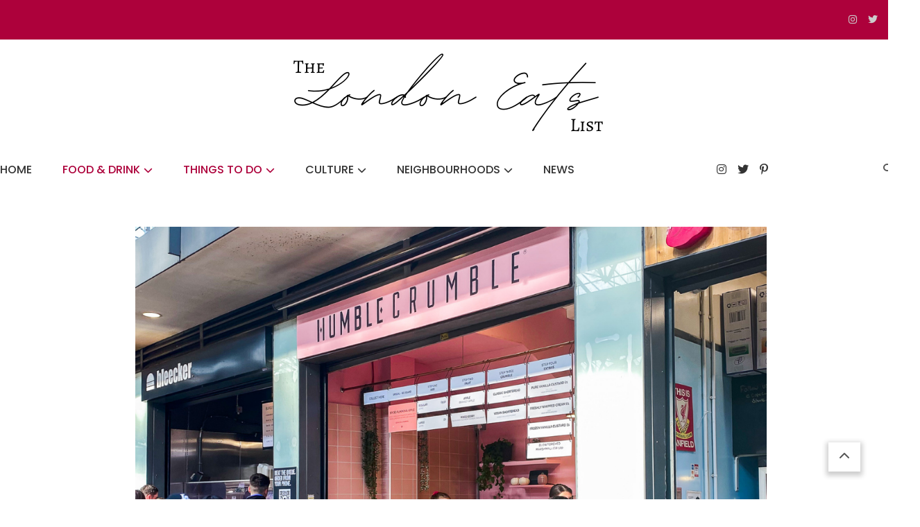

--- FILE ---
content_type: text/html; charset=UTF-8
request_url: https://thelondoneatslist.com/humble-crumble-london-review/
body_size: 30427
content:
<!doctype html>
<html lang="en-GB">
<head>
	<meta charset="UTF-8">
	<meta name="viewport" content="width=device-width, initial-scale=1">
	<link rel="profile" href="https://gmpg.org/xfn/11">

	<meta name='robots' content='index, follow, max-image-preview:large, max-snippet:-1, max-video-preview:-1' />
<script id="cookieyes" type="text/javascript" src="https://cdn-cookieyes.com/client_data/44e9822878a0b1bc8ce3dcd9/script.js"></script>
	<!-- This site is optimized with the Yoast SEO plugin v24.0 - https://yoast.com/wordpress/plugins/seo/ -->
	<title>Humble Crumble: A New Take on A British Classic - The London Eats List</title>
	<meta name="description" content="Humble Crumble is a London based eatery, serving artisan crumbles. We review this Instagram hotspot &amp; tell you if you should try it!" />
	<link rel="canonical" href="https://thelondoneatslist.com/humble-crumble-london-review/" />
	<meta property="og:locale" content="en_GB" />
	<meta property="og:type" content="article" />
	<meta property="og:title" content="Humble Crumble London: A Review" />
	<meta property="og:description" content="Humble Crumble is a London based eatery, serving artisan crumbles. We review this Instagram hotspot &amp; tell you if you should try it!" />
	<meta property="og:url" content="https://thelondoneatslist.com/humble-crumble-london-review/" />
	<meta property="og:site_name" content="The London Eats List" />
	<meta property="article:publisher" content="https://www.facebook.com/thelondoneatslist" />
	<meta property="article:published_time" content="2024-03-02T19:39:53+00:00" />
	<meta property="og:image" content="https://thelondoneatslist.com/wp-content/uploads/2022/01/humble-crumble-london-review.png" />
	<meta property="og:image:width" content="1200" />
	<meta property="og:image:height" content="900" />
	<meta property="og:image:type" content="image/png" />
	<meta name="author" content="The London Eats List" />
	<meta name="twitter:card" content="summary_large_image" />
	<meta name="twitter:title" content="Humble Crumble London: A Review" />
	<meta name="twitter:description" content="Humble Crumble is a London based eatery, serving artisan crumbles. We review this Instagram hotspot &amp; tell you if you should try it!" />
	<meta name="twitter:image" content="https://thelondoneatslist.com/wp-content/uploads/2022/01/humble-crumble-london-review.png" />
	<meta name="twitter:creator" content="@londoneatslist" />
	<meta name="twitter:site" content="@londoneatslist" />
	<meta name="twitter:label1" content="Written by" />
	<meta name="twitter:data1" content="The London Eats List" />
	<meta name="twitter:label2" content="Estimated reading time" />
	<meta name="twitter:data2" content="5 minutes" />
	<script type="application/ld+json" class="yoast-schema-graph">{"@context":"https://schema.org","@graph":[{"@type":"Article","@id":"https://thelondoneatslist.com/humble-crumble-london-review/#article","isPartOf":{"@id":"https://thelondoneatslist.com/humble-crumble-london-review/"},"author":{"name":"The London Eats List","@id":"https://thelondoneatslist.com/#/schema/person/0acaa1808eac2641eb5c763dbe6cf8a3"},"headline":"Humble Crumble: A New Take on A British Classic","datePublished":"2024-03-02T19:39:53+00:00","dateModified":"2024-03-02T19:39:53+00:00","mainEntityOfPage":{"@id":"https://thelondoneatslist.com/humble-crumble-london-review/"},"wordCount":926,"publisher":{"@id":"https://thelondoneatslist.com/#organization"},"image":{"@id":"https://thelondoneatslist.com/humble-crumble-london-review/#primaryimage"},"thumbnailUrl":"https://thelondoneatslist.com/wp-content/uploads/2022/01/humble-crumble-london-review.png","keywords":["food review","humble crumble","london food","London markets","restaurant review","spitalfields"],"articleSection":["Cafes","Food &amp; Drink","Things to Do"],"inLanguage":"en-GB"},{"@type":"WebPage","@id":"https://thelondoneatslist.com/humble-crumble-london-review/","url":"https://thelondoneatslist.com/humble-crumble-london-review/","name":"Humble Crumble: A New Take on A British Classic - The London Eats List","isPartOf":{"@id":"https://thelondoneatslist.com/#website"},"primaryImageOfPage":{"@id":"https://thelondoneatslist.com/humble-crumble-london-review/#primaryimage"},"image":{"@id":"https://thelondoneatslist.com/humble-crumble-london-review/#primaryimage"},"thumbnailUrl":"https://thelondoneatslist.com/wp-content/uploads/2022/01/humble-crumble-london-review.png","datePublished":"2024-03-02T19:39:53+00:00","dateModified":"2024-03-02T19:39:53+00:00","description":"Humble Crumble is a London based eatery, serving artisan crumbles. We review this Instagram hotspot & tell you if you should try it!","breadcrumb":{"@id":"https://thelondoneatslist.com/humble-crumble-london-review/#breadcrumb"},"inLanguage":"en-GB","potentialAction":[{"@type":"ReadAction","target":["https://thelondoneatslist.com/humble-crumble-london-review/"]}]},{"@type":"ImageObject","inLanguage":"en-GB","@id":"https://thelondoneatslist.com/humble-crumble-london-review/#primaryimage","url":"https://thelondoneatslist.com/wp-content/uploads/2022/01/humble-crumble-london-review.png","contentUrl":"https://thelondoneatslist.com/wp-content/uploads/2022/01/humble-crumble-london-review.png","width":1200,"height":900,"caption":"Humble Crumble Old Spitalfields Market review"},{"@type":"BreadcrumbList","@id":"https://thelondoneatslist.com/humble-crumble-london-review/#breadcrumb","itemListElement":[{"@type":"ListItem","position":1,"name":"Home","item":"https://thelondoneatslist.com/"},{"@type":"ListItem","position":2,"name":"Food &amp; Drink","item":"https://thelondoneatslist.com/category/london-food-drink/"},{"@type":"ListItem","position":3,"name":"Humble Crumble: A New Take on A British Classic"}]},{"@type":"WebSite","@id":"https://thelondoneatslist.com/#website","url":"https://thelondoneatslist.com/","name":"The London Eats List","description":"Discovering the best food, drinks, and things to do in London","publisher":{"@id":"https://thelondoneatslist.com/#organization"},"potentialAction":[{"@type":"SearchAction","target":{"@type":"EntryPoint","urlTemplate":"https://thelondoneatslist.com/?s={search_term_string}"},"query-input":{"@type":"PropertyValueSpecification","valueRequired":true,"valueName":"search_term_string"}}],"inLanguage":"en-GB"},{"@type":"Organization","@id":"https://thelondoneatslist.com/#organization","name":"The London Eats List","url":"https://thelondoneatslist.com/","logo":{"@type":"ImageObject","inLanguage":"en-GB","@id":"https://thelondoneatslist.com/#/schema/logo/image/","url":"https://thelondoneatslist.com/wp-content/uploads/2021/08/cropped-cropped-cropped-The-London-Eat-List-header.png","contentUrl":"https://thelondoneatslist.com/wp-content/uploads/2021/08/cropped-cropped-cropped-The-London-Eat-List-header.png","width":482,"height":129,"caption":"The London Eats List"},"image":{"@id":"https://thelondoneatslist.com/#/schema/logo/image/"},"sameAs":["https://www.facebook.com/thelondoneatslist","https://x.com/londoneatslist","https://www.instagram.com/thelondoneatslist","https://www.pinterest.co.uk/thelondoneatslist/"]},{"@type":"Person","@id":"https://thelondoneatslist.com/#/schema/person/0acaa1808eac2641eb5c763dbe6cf8a3","name":"The London Eats List","image":{"@type":"ImageObject","inLanguage":"en-GB","@id":"https://thelondoneatslist.com/#/schema/person/image/","url":"https://secure.gravatar.com/avatar/59c7253446b9d6a4526c3872ecb32100e8f5427310c90d3fc94f3073a30f32b8?s=96&d=mm&r=g","contentUrl":"https://secure.gravatar.com/avatar/59c7253446b9d6a4526c3872ecb32100e8f5427310c90d3fc94f3073a30f32b8?s=96&d=mm&r=g","caption":"The London Eats List"},"sameAs":["http://thelondoneatslist.com"],"url":"https://thelondoneatslist.com/author/katie_may07/"}]}</script>
	<!-- / Yoast SEO plugin. -->


<link rel='dns-prefetch' href='//www.googletagmanager.com' />
<link rel='dns-prefetch' href='//fonts.googleapis.com' />
<link rel="alternate" title="oEmbed (JSON)" type="application/json+oembed" href="https://thelondoneatslist.com/wp-json/oembed/1.0/embed?url=https%3A%2F%2Fthelondoneatslist.com%2Fhumble-crumble-london-review%2F" />
<link rel="alternate" title="oEmbed (XML)" type="text/xml+oembed" href="https://thelondoneatslist.com/wp-json/oembed/1.0/embed?url=https%3A%2F%2Fthelondoneatslist.com%2Fhumble-crumble-london-review%2F&#038;format=xml" />
<style id='wp-img-auto-sizes-contain-inline-css' type='text/css'>
img:is([sizes=auto i],[sizes^="auto," i]){contain-intrinsic-size:3000px 1500px}
/*# sourceURL=wp-img-auto-sizes-contain-inline-css */
</style>

<style id='wp-emoji-styles-inline-css' type='text/css'>

	img.wp-smiley, img.emoji {
		display: inline !important;
		border: none !important;
		box-shadow: none !important;
		height: 1em !important;
		width: 1em !important;
		margin: 0 0.07em !important;
		vertical-align: -0.1em !important;
		background: none !important;
		padding: 0 !important;
	}
/*# sourceURL=wp-emoji-styles-inline-css */
</style>
<link data-optimized="1" rel='stylesheet' id='wp-block-library-css' href='https://thelondoneatslist.com/wp-content/litespeed/css/8d7d91fbc2e84360f4e65c2dd615a4ce.css?ver=b126d' type='text/css' media='all' />
<style id='wp-block-heading-inline-css' type='text/css'>
h1:where(.wp-block-heading).has-background,h2:where(.wp-block-heading).has-background,h3:where(.wp-block-heading).has-background,h4:where(.wp-block-heading).has-background,h5:where(.wp-block-heading).has-background,h6:where(.wp-block-heading).has-background{padding:1.25em 2.375em}h1.has-text-align-left[style*=writing-mode]:where([style*=vertical-lr]),h1.has-text-align-right[style*=writing-mode]:where([style*=vertical-rl]),h2.has-text-align-left[style*=writing-mode]:where([style*=vertical-lr]),h2.has-text-align-right[style*=writing-mode]:where([style*=vertical-rl]),h3.has-text-align-left[style*=writing-mode]:where([style*=vertical-lr]),h3.has-text-align-right[style*=writing-mode]:where([style*=vertical-rl]),h4.has-text-align-left[style*=writing-mode]:where([style*=vertical-lr]),h4.has-text-align-right[style*=writing-mode]:where([style*=vertical-rl]),h5.has-text-align-left[style*=writing-mode]:where([style*=vertical-lr]),h5.has-text-align-right[style*=writing-mode]:where([style*=vertical-rl]),h6.has-text-align-left[style*=writing-mode]:where([style*=vertical-lr]),h6.has-text-align-right[style*=writing-mode]:where([style*=vertical-rl]){rotate:180deg}
/*# sourceURL=https://thelondoneatslist.com/wp-includes/blocks/heading/style.min.css */
</style>
<style id='wp-block-image-inline-css' type='text/css'>
.wp-block-image>a,.wp-block-image>figure>a{display:inline-block}.wp-block-image img{box-sizing:border-box;height:auto;max-width:100%;vertical-align:bottom}@media not (prefers-reduced-motion){.wp-block-image img.hide{visibility:hidden}.wp-block-image img.show{animation:show-content-image .4s}}.wp-block-image[style*=border-radius] img,.wp-block-image[style*=border-radius]>a{border-radius:inherit}.wp-block-image.has-custom-border img{box-sizing:border-box}.wp-block-image.aligncenter{text-align:center}.wp-block-image.alignfull>a,.wp-block-image.alignwide>a{width:100%}.wp-block-image.alignfull img,.wp-block-image.alignwide img{height:auto;width:100%}.wp-block-image .aligncenter,.wp-block-image .alignleft,.wp-block-image .alignright,.wp-block-image.aligncenter,.wp-block-image.alignleft,.wp-block-image.alignright{display:table}.wp-block-image .aligncenter>figcaption,.wp-block-image .alignleft>figcaption,.wp-block-image .alignright>figcaption,.wp-block-image.aligncenter>figcaption,.wp-block-image.alignleft>figcaption,.wp-block-image.alignright>figcaption{caption-side:bottom;display:table-caption}.wp-block-image .alignleft{float:left;margin:.5em 1em .5em 0}.wp-block-image .alignright{float:right;margin:.5em 0 .5em 1em}.wp-block-image .aligncenter{margin-left:auto;margin-right:auto}.wp-block-image :where(figcaption){margin-bottom:1em;margin-top:.5em}.wp-block-image.is-style-circle-mask img{border-radius:9999px}@supports ((-webkit-mask-image:none) or (mask-image:none)) or (-webkit-mask-image:none){.wp-block-image.is-style-circle-mask img{border-radius:0;-webkit-mask-image:url('data:image/svg+xml;utf8,<svg viewBox="0 0 100 100" xmlns="http://www.w3.org/2000/svg"><circle cx="50" cy="50" r="50"/></svg>');mask-image:url('data:image/svg+xml;utf8,<svg viewBox="0 0 100 100" xmlns="http://www.w3.org/2000/svg"><circle cx="50" cy="50" r="50"/></svg>');mask-mode:alpha;-webkit-mask-position:center;mask-position:center;-webkit-mask-repeat:no-repeat;mask-repeat:no-repeat;-webkit-mask-size:contain;mask-size:contain}}:root :where(.wp-block-image.is-style-rounded img,.wp-block-image .is-style-rounded img){border-radius:9999px}.wp-block-image figure{margin:0}.wp-lightbox-container{display:flex;flex-direction:column;position:relative}.wp-lightbox-container img{cursor:zoom-in}.wp-lightbox-container img:hover+button{opacity:1}.wp-lightbox-container button{align-items:center;backdrop-filter:blur(16px) saturate(180%);background-color:#5a5a5a40;border:none;border-radius:4px;cursor:zoom-in;display:flex;height:20px;justify-content:center;opacity:0;padding:0;position:absolute;right:16px;text-align:center;top:16px;width:20px;z-index:100}@media not (prefers-reduced-motion){.wp-lightbox-container button{transition:opacity .2s ease}}.wp-lightbox-container button:focus-visible{outline:3px auto #5a5a5a40;outline:3px auto -webkit-focus-ring-color;outline-offset:3px}.wp-lightbox-container button:hover{cursor:pointer;opacity:1}.wp-lightbox-container button:focus{opacity:1}.wp-lightbox-container button:focus,.wp-lightbox-container button:hover,.wp-lightbox-container button:not(:hover):not(:active):not(.has-background){background-color:#5a5a5a40;border:none}.wp-lightbox-overlay{box-sizing:border-box;cursor:zoom-out;height:100vh;left:0;overflow:hidden;position:fixed;top:0;visibility:hidden;width:100%;z-index:100000}.wp-lightbox-overlay .close-button{align-items:center;cursor:pointer;display:flex;justify-content:center;min-height:40px;min-width:40px;padding:0;position:absolute;right:calc(env(safe-area-inset-right) + 16px);top:calc(env(safe-area-inset-top) + 16px);z-index:5000000}.wp-lightbox-overlay .close-button:focus,.wp-lightbox-overlay .close-button:hover,.wp-lightbox-overlay .close-button:not(:hover):not(:active):not(.has-background){background:none;border:none}.wp-lightbox-overlay .lightbox-image-container{height:var(--wp--lightbox-container-height);left:50%;overflow:hidden;position:absolute;top:50%;transform:translate(-50%,-50%);transform-origin:top left;width:var(--wp--lightbox-container-width);z-index:9999999999}.wp-lightbox-overlay .wp-block-image{align-items:center;box-sizing:border-box;display:flex;height:100%;justify-content:center;margin:0;position:relative;transform-origin:0 0;width:100%;z-index:3000000}.wp-lightbox-overlay .wp-block-image img{height:var(--wp--lightbox-image-height);min-height:var(--wp--lightbox-image-height);min-width:var(--wp--lightbox-image-width);width:var(--wp--lightbox-image-width)}.wp-lightbox-overlay .wp-block-image figcaption{display:none}.wp-lightbox-overlay button{background:none;border:none}.wp-lightbox-overlay .scrim{background-color:#fff;height:100%;opacity:.9;position:absolute;width:100%;z-index:2000000}.wp-lightbox-overlay.active{visibility:visible}@media not (prefers-reduced-motion){.wp-lightbox-overlay.active{animation:turn-on-visibility .25s both}.wp-lightbox-overlay.active img{animation:turn-on-visibility .35s both}.wp-lightbox-overlay.show-closing-animation:not(.active){animation:turn-off-visibility .35s both}.wp-lightbox-overlay.show-closing-animation:not(.active) img{animation:turn-off-visibility .25s both}.wp-lightbox-overlay.zoom.active{animation:none;opacity:1;visibility:visible}.wp-lightbox-overlay.zoom.active .lightbox-image-container{animation:lightbox-zoom-in .4s}.wp-lightbox-overlay.zoom.active .lightbox-image-container img{animation:none}.wp-lightbox-overlay.zoom.active .scrim{animation:turn-on-visibility .4s forwards}.wp-lightbox-overlay.zoom.show-closing-animation:not(.active){animation:none}.wp-lightbox-overlay.zoom.show-closing-animation:not(.active) .lightbox-image-container{animation:lightbox-zoom-out .4s}.wp-lightbox-overlay.zoom.show-closing-animation:not(.active) .lightbox-image-container img{animation:none}.wp-lightbox-overlay.zoom.show-closing-animation:not(.active) .scrim{animation:turn-off-visibility .4s forwards}}@keyframes show-content-image{0%{visibility:hidden}99%{visibility:hidden}to{visibility:visible}}@keyframes turn-on-visibility{0%{opacity:0}to{opacity:1}}@keyframes turn-off-visibility{0%{opacity:1;visibility:visible}99%{opacity:0;visibility:visible}to{opacity:0;visibility:hidden}}@keyframes lightbox-zoom-in{0%{transform:translate(calc((-100vw + var(--wp--lightbox-scrollbar-width))/2 + var(--wp--lightbox-initial-left-position)),calc(-50vh + var(--wp--lightbox-initial-top-position))) scale(var(--wp--lightbox-scale))}to{transform:translate(-50%,-50%) scale(1)}}@keyframes lightbox-zoom-out{0%{transform:translate(-50%,-50%) scale(1);visibility:visible}99%{visibility:visible}to{transform:translate(calc((-100vw + var(--wp--lightbox-scrollbar-width))/2 + var(--wp--lightbox-initial-left-position)),calc(-50vh + var(--wp--lightbox-initial-top-position))) scale(var(--wp--lightbox-scale));visibility:hidden}}
/*# sourceURL=https://thelondoneatslist.com/wp-includes/blocks/image/style.min.css */
</style>
<style id='wp-block-columns-inline-css' type='text/css'>
.wp-block-columns{box-sizing:border-box;display:flex;flex-wrap:wrap!important}@media (min-width:782px){.wp-block-columns{flex-wrap:nowrap!important}}.wp-block-columns{align-items:normal!important}.wp-block-columns.are-vertically-aligned-top{align-items:flex-start}.wp-block-columns.are-vertically-aligned-center{align-items:center}.wp-block-columns.are-vertically-aligned-bottom{align-items:flex-end}@media (max-width:781px){.wp-block-columns:not(.is-not-stacked-on-mobile)>.wp-block-column{flex-basis:100%!important}}@media (min-width:782px){.wp-block-columns:not(.is-not-stacked-on-mobile)>.wp-block-column{flex-basis:0;flex-grow:1}.wp-block-columns:not(.is-not-stacked-on-mobile)>.wp-block-column[style*=flex-basis]{flex-grow:0}}.wp-block-columns.is-not-stacked-on-mobile{flex-wrap:nowrap!important}.wp-block-columns.is-not-stacked-on-mobile>.wp-block-column{flex-basis:0;flex-grow:1}.wp-block-columns.is-not-stacked-on-mobile>.wp-block-column[style*=flex-basis]{flex-grow:0}:where(.wp-block-columns){margin-bottom:1.75em}:where(.wp-block-columns.has-background){padding:1.25em 2.375em}.wp-block-column{flex-grow:1;min-width:0;overflow-wrap:break-word;word-break:break-word}.wp-block-column.is-vertically-aligned-top{align-self:flex-start}.wp-block-column.is-vertically-aligned-center{align-self:center}.wp-block-column.is-vertically-aligned-bottom{align-self:flex-end}.wp-block-column.is-vertically-aligned-stretch{align-self:stretch}.wp-block-column.is-vertically-aligned-bottom,.wp-block-column.is-vertically-aligned-center,.wp-block-column.is-vertically-aligned-top{width:100%}
/*# sourceURL=https://thelondoneatslist.com/wp-includes/blocks/columns/style.min.css */
</style>
<style id='wp-block-paragraph-inline-css' type='text/css'>
.is-small-text{font-size:.875em}.is-regular-text{font-size:1em}.is-large-text{font-size:2.25em}.is-larger-text{font-size:3em}.has-drop-cap:not(:focus):first-letter{float:left;font-size:8.4em;font-style:normal;font-weight:100;line-height:.68;margin:.05em .1em 0 0;text-transform:uppercase}body.rtl .has-drop-cap:not(:focus):first-letter{float:none;margin-left:.1em}p.has-drop-cap.has-background{overflow:hidden}:root :where(p.has-background){padding:1.25em 2.375em}:where(p.has-text-color:not(.has-link-color)) a{color:inherit}p.has-text-align-left[style*="writing-mode:vertical-lr"],p.has-text-align-right[style*="writing-mode:vertical-rl"]{rotate:180deg}
/*# sourceURL=https://thelondoneatslist.com/wp-includes/blocks/paragraph/style.min.css */
</style>
<style id='global-styles-inline-css' type='text/css'>
:root{--wp--preset--aspect-ratio--square: 1;--wp--preset--aspect-ratio--4-3: 4/3;--wp--preset--aspect-ratio--3-4: 3/4;--wp--preset--aspect-ratio--3-2: 3/2;--wp--preset--aspect-ratio--2-3: 2/3;--wp--preset--aspect-ratio--16-9: 16/9;--wp--preset--aspect-ratio--9-16: 9/16;--wp--preset--color--black: #000000;--wp--preset--color--cyan-bluish-gray: #abb8c3;--wp--preset--color--white: #ffffff;--wp--preset--color--pale-pink: #f78da7;--wp--preset--color--vivid-red: #cf2e2e;--wp--preset--color--luminous-vivid-orange: #ff6900;--wp--preset--color--luminous-vivid-amber: #fcb900;--wp--preset--color--light-green-cyan: #7bdcb5;--wp--preset--color--vivid-green-cyan: #00d084;--wp--preset--color--pale-cyan-blue: #8ed1fc;--wp--preset--color--vivid-cyan-blue: #0693e3;--wp--preset--color--vivid-purple: #9b51e0;--wp--preset--gradient--vivid-cyan-blue-to-vivid-purple: linear-gradient(135deg,rgb(6,147,227) 0%,rgb(155,81,224) 100%);--wp--preset--gradient--light-green-cyan-to-vivid-green-cyan: linear-gradient(135deg,rgb(122,220,180) 0%,rgb(0,208,130) 100%);--wp--preset--gradient--luminous-vivid-amber-to-luminous-vivid-orange: linear-gradient(135deg,rgb(252,185,0) 0%,rgb(255,105,0) 100%);--wp--preset--gradient--luminous-vivid-orange-to-vivid-red: linear-gradient(135deg,rgb(255,105,0) 0%,rgb(207,46,46) 100%);--wp--preset--gradient--very-light-gray-to-cyan-bluish-gray: linear-gradient(135deg,rgb(238,238,238) 0%,rgb(169,184,195) 100%);--wp--preset--gradient--cool-to-warm-spectrum: linear-gradient(135deg,rgb(74,234,220) 0%,rgb(151,120,209) 20%,rgb(207,42,186) 40%,rgb(238,44,130) 60%,rgb(251,105,98) 80%,rgb(254,248,76) 100%);--wp--preset--gradient--blush-light-purple: linear-gradient(135deg,rgb(255,206,236) 0%,rgb(152,150,240) 100%);--wp--preset--gradient--blush-bordeaux: linear-gradient(135deg,rgb(254,205,165) 0%,rgb(254,45,45) 50%,rgb(107,0,62) 100%);--wp--preset--gradient--luminous-dusk: linear-gradient(135deg,rgb(255,203,112) 0%,rgb(199,81,192) 50%,rgb(65,88,208) 100%);--wp--preset--gradient--pale-ocean: linear-gradient(135deg,rgb(255,245,203) 0%,rgb(182,227,212) 50%,rgb(51,167,181) 100%);--wp--preset--gradient--electric-grass: linear-gradient(135deg,rgb(202,248,128) 0%,rgb(113,206,126) 100%);--wp--preset--gradient--midnight: linear-gradient(135deg,rgb(2,3,129) 0%,rgb(40,116,252) 100%);--wp--preset--font-size--small: 13px;--wp--preset--font-size--medium: 20px;--wp--preset--font-size--large: 36px;--wp--preset--font-size--x-large: 42px;--wp--preset--spacing--20: 0.44rem;--wp--preset--spacing--30: 0.67rem;--wp--preset--spacing--40: 1rem;--wp--preset--spacing--50: 1.5rem;--wp--preset--spacing--60: 2.25rem;--wp--preset--spacing--70: 3.38rem;--wp--preset--spacing--80: 5.06rem;--wp--preset--shadow--natural: 6px 6px 9px rgba(0, 0, 0, 0.2);--wp--preset--shadow--deep: 12px 12px 50px rgba(0, 0, 0, 0.4);--wp--preset--shadow--sharp: 6px 6px 0px rgba(0, 0, 0, 0.2);--wp--preset--shadow--outlined: 6px 6px 0px -3px rgb(255, 255, 255), 6px 6px rgb(0, 0, 0);--wp--preset--shadow--crisp: 6px 6px 0px rgb(0, 0, 0);}:where(.is-layout-flex){gap: 0.5em;}:where(.is-layout-grid){gap: 0.5em;}body .is-layout-flex{display: flex;}.is-layout-flex{flex-wrap: wrap;align-items: center;}.is-layout-flex > :is(*, div){margin: 0;}body .is-layout-grid{display: grid;}.is-layout-grid > :is(*, div){margin: 0;}:where(.wp-block-columns.is-layout-flex){gap: 2em;}:where(.wp-block-columns.is-layout-grid){gap: 2em;}:where(.wp-block-post-template.is-layout-flex){gap: 1.25em;}:where(.wp-block-post-template.is-layout-grid){gap: 1.25em;}.has-black-color{color: var(--wp--preset--color--black) !important;}.has-cyan-bluish-gray-color{color: var(--wp--preset--color--cyan-bluish-gray) !important;}.has-white-color{color: var(--wp--preset--color--white) !important;}.has-pale-pink-color{color: var(--wp--preset--color--pale-pink) !important;}.has-vivid-red-color{color: var(--wp--preset--color--vivid-red) !important;}.has-luminous-vivid-orange-color{color: var(--wp--preset--color--luminous-vivid-orange) !important;}.has-luminous-vivid-amber-color{color: var(--wp--preset--color--luminous-vivid-amber) !important;}.has-light-green-cyan-color{color: var(--wp--preset--color--light-green-cyan) !important;}.has-vivid-green-cyan-color{color: var(--wp--preset--color--vivid-green-cyan) !important;}.has-pale-cyan-blue-color{color: var(--wp--preset--color--pale-cyan-blue) !important;}.has-vivid-cyan-blue-color{color: var(--wp--preset--color--vivid-cyan-blue) !important;}.has-vivid-purple-color{color: var(--wp--preset--color--vivid-purple) !important;}.has-black-background-color{background-color: var(--wp--preset--color--black) !important;}.has-cyan-bluish-gray-background-color{background-color: var(--wp--preset--color--cyan-bluish-gray) !important;}.has-white-background-color{background-color: var(--wp--preset--color--white) !important;}.has-pale-pink-background-color{background-color: var(--wp--preset--color--pale-pink) !important;}.has-vivid-red-background-color{background-color: var(--wp--preset--color--vivid-red) !important;}.has-luminous-vivid-orange-background-color{background-color: var(--wp--preset--color--luminous-vivid-orange) !important;}.has-luminous-vivid-amber-background-color{background-color: var(--wp--preset--color--luminous-vivid-amber) !important;}.has-light-green-cyan-background-color{background-color: var(--wp--preset--color--light-green-cyan) !important;}.has-vivid-green-cyan-background-color{background-color: var(--wp--preset--color--vivid-green-cyan) !important;}.has-pale-cyan-blue-background-color{background-color: var(--wp--preset--color--pale-cyan-blue) !important;}.has-vivid-cyan-blue-background-color{background-color: var(--wp--preset--color--vivid-cyan-blue) !important;}.has-vivid-purple-background-color{background-color: var(--wp--preset--color--vivid-purple) !important;}.has-black-border-color{border-color: var(--wp--preset--color--black) !important;}.has-cyan-bluish-gray-border-color{border-color: var(--wp--preset--color--cyan-bluish-gray) !important;}.has-white-border-color{border-color: var(--wp--preset--color--white) !important;}.has-pale-pink-border-color{border-color: var(--wp--preset--color--pale-pink) !important;}.has-vivid-red-border-color{border-color: var(--wp--preset--color--vivid-red) !important;}.has-luminous-vivid-orange-border-color{border-color: var(--wp--preset--color--luminous-vivid-orange) !important;}.has-luminous-vivid-amber-border-color{border-color: var(--wp--preset--color--luminous-vivid-amber) !important;}.has-light-green-cyan-border-color{border-color: var(--wp--preset--color--light-green-cyan) !important;}.has-vivid-green-cyan-border-color{border-color: var(--wp--preset--color--vivid-green-cyan) !important;}.has-pale-cyan-blue-border-color{border-color: var(--wp--preset--color--pale-cyan-blue) !important;}.has-vivid-cyan-blue-border-color{border-color: var(--wp--preset--color--vivid-cyan-blue) !important;}.has-vivid-purple-border-color{border-color: var(--wp--preset--color--vivid-purple) !important;}.has-vivid-cyan-blue-to-vivid-purple-gradient-background{background: var(--wp--preset--gradient--vivid-cyan-blue-to-vivid-purple) !important;}.has-light-green-cyan-to-vivid-green-cyan-gradient-background{background: var(--wp--preset--gradient--light-green-cyan-to-vivid-green-cyan) !important;}.has-luminous-vivid-amber-to-luminous-vivid-orange-gradient-background{background: var(--wp--preset--gradient--luminous-vivid-amber-to-luminous-vivid-orange) !important;}.has-luminous-vivid-orange-to-vivid-red-gradient-background{background: var(--wp--preset--gradient--luminous-vivid-orange-to-vivid-red) !important;}.has-very-light-gray-to-cyan-bluish-gray-gradient-background{background: var(--wp--preset--gradient--very-light-gray-to-cyan-bluish-gray) !important;}.has-cool-to-warm-spectrum-gradient-background{background: var(--wp--preset--gradient--cool-to-warm-spectrum) !important;}.has-blush-light-purple-gradient-background{background: var(--wp--preset--gradient--blush-light-purple) !important;}.has-blush-bordeaux-gradient-background{background: var(--wp--preset--gradient--blush-bordeaux) !important;}.has-luminous-dusk-gradient-background{background: var(--wp--preset--gradient--luminous-dusk) !important;}.has-pale-ocean-gradient-background{background: var(--wp--preset--gradient--pale-ocean) !important;}.has-electric-grass-gradient-background{background: var(--wp--preset--gradient--electric-grass) !important;}.has-midnight-gradient-background{background: var(--wp--preset--gradient--midnight) !important;}.has-small-font-size{font-size: var(--wp--preset--font-size--small) !important;}.has-medium-font-size{font-size: var(--wp--preset--font-size--medium) !important;}.has-large-font-size{font-size: var(--wp--preset--font-size--large) !important;}.has-x-large-font-size{font-size: var(--wp--preset--font-size--x-large) !important;}
:where(.wp-block-columns.is-layout-flex){gap: 2em;}:where(.wp-block-columns.is-layout-grid){gap: 2em;}
/*# sourceURL=global-styles-inline-css */
</style>
<style id='core-block-supports-inline-css' type='text/css'>
.wp-container-core-columns-is-layout-9d6595d7{flex-wrap:nowrap;}
/*# sourceURL=core-block-supports-inline-css */
</style>

<style id='classic-theme-styles-inline-css' type='text/css'>
/*! This file is auto-generated */
.wp-block-button__link{color:#fff;background-color:#32373c;border-radius:9999px;box-shadow:none;text-decoration:none;padding:calc(.667em + 2px) calc(1.333em + 2px);font-size:1.125em}.wp-block-file__button{background:#32373c;color:#fff;text-decoration:none}
/*# sourceURL=/wp-includes/css/classic-themes.min.css */
</style>
<link data-optimized="1" rel='stylesheet' id='cvblog-post-layouts-block-style-css' href='https://thelondoneatslist.com/wp-content/litespeed/css/669070bd0f45e5e1ba426b58fb3f1bf5.css?ver=aa679' type='text/css' media='all' />
<link rel='stylesheet' id='cvblog-post-layouts-google-fonts-css' href='https://fonts.googleapis.com/css?family=Roboto%3A400%7CYanone+Kaffeesatz%3A700&#038;subset=latin%2Clatin-ext' type='text/css' media='all' />
<link data-optimized="1" rel='stylesheet' id='slick-slider-css' href='https://thelondoneatslist.com/wp-content/litespeed/css/fc39a91a10c1e91c7891353507702be2.css?ver=20b49' type='text/css' media='all' />
<link data-optimized="1" rel='stylesheet' id='slick-slider-theme-css' href='https://thelondoneatslist.com/wp-content/litespeed/css/1d9c88b7f85397672ef6f26a80f9a62b.css?ver=a63a0' type='text/css' media='all' />
<link data-optimized="1" rel='stylesheet' id='animate-css' href='https://thelondoneatslist.com/wp-content/litespeed/css/e8d07ff623e8ae0f98b4927221d4f82f.css?ver=e94b4' type='text/css' media='all' />
<link rel='stylesheet' id='wpmagazine-modules-lite-google-fonts-css' href='https://fonts.googleapis.com/css?family=Roboto%3A400%2C100%2C300%2C400%2C500%2C700%2C900%7CYanone+Kaffeesatz%3A200%2C300%2C400%2C500%2C600%2C700%7COpen+Sans%3A300%2C400%2C600%2C700%2C800%7CRoboto+Slab%3A100%2C200%2C300%2C400%2C500%2C600%2C700%2C800%2C900%7CPoppins%3A100%2C200%2C300%2C400%2C500%2C600%2C700%2C800%2C900&#038;subset=latin%2Clatin-ext' type='text/css' media='all' />
<link data-optimized="1" rel='stylesheet' id='wpmagazine-modules-lite-frontend-css' href='https://thelondoneatslist.com/wp-content/litespeed/css/915afd9bda17c0ba6bde5e36913067ee.css?ver=9c041' type='text/css' media='all' />
<link rel='stylesheet' id='matina-google-fonts-css' href='https://fonts.googleapis.com/css?family=Poppins%3A400%7CJosefin+Sans%3A700%2C600%2C500&#038;subset=latin%2Ccyrillic-ext%2Cgreek-ext%2Cgreek%2Cvietnamese%2Clatin-ext%2Ccyrillic%2Ckhmer%2Cdevanagari%2Carabic%2Chebrew%2Ctelugu' type='text/css' media='all' />
<link data-optimized="1" rel='stylesheet' id='font-awesome-css' href='https://thelondoneatslist.com/wp-content/litespeed/css/13648a176adf81ad24bc71408cae50ee.css?ver=127c4' type='text/css' media='all' />
<link data-optimized="1" rel='stylesheet' id='lightslider-style-css' href='https://thelondoneatslist.com/wp-content/litespeed/css/aac1d007b14fa7e0806e84ede15bcbf6.css?ver=20dc0' type='text/css' media='all' />
<link data-optimized="1" rel='stylesheet' id='matina-preloader-css' href='https://thelondoneatslist.com/wp-content/litespeed/css/09e513450fdf8bdaeeed9ed41ad9eb2b.css?ver=dd69d' type='text/css' media='all' />
<link data-optimized="1" rel='stylesheet' id='matina-style-css' href='https://thelondoneatslist.com/wp-content/litespeed/css/23aac4a8ef982da91e674fb6a685218b.css?ver=2147d' type='text/css' media='all' />
<link data-optimized="1" rel='stylesheet' id='matina-responsive-style-css' href='https://thelondoneatslist.com/wp-content/litespeed/css/4ca42b3ba33dbde9e21d2e4692c80199.css?ver=115ac' type='text/css' media='all' />
<style id='kadence-blocks-global-variables-inline-css' type='text/css'>
:root {--global-kb-font-size-sm:clamp(0.8rem, 0.73rem + 0.217vw, 0.9rem);--global-kb-font-size-md:clamp(1.1rem, 0.995rem + 0.326vw, 1.25rem);--global-kb-font-size-lg:clamp(1.75rem, 1.576rem + 0.543vw, 2rem);--global-kb-font-size-xl:clamp(2.25rem, 1.728rem + 1.63vw, 3rem);--global-kb-font-size-xxl:clamp(2.5rem, 1.456rem + 3.26vw, 4rem);--global-kb-font-size-xxxl:clamp(2.75rem, 0.489rem + 7.065vw, 6rem);}:root {--global-palette1: #3182CE;--global-palette2: #2B6CB0;--global-palette3: #1A202C;--global-palette4: #2D3748;--global-palette5: #4A5568;--global-palette6: #718096;--global-palette7: #EDF2F7;--global-palette8: #F7FAFC;--global-palette9: #ffffff;}
/*# sourceURL=kadence-blocks-global-variables-inline-css */
</style>
<link rel='stylesheet' id='travelpayouts-assets-loader-loader.502052c178d2b15bb98b.css-css' href='https://thelondoneatslist.com/wp-content/plugins/travelpayouts/assets/loader.502052c178d2b15bb98b.css?ver=1.1.21' type='text/css' media='all' />
<script type="text/javascript" src="https://thelondoneatslist.com/wp-includes/js/jquery/jquery.min.js?ver=3.7.1" id="jquery-core-js"></script>
<script data-optimized="1" type="text/javascript" src="https://thelondoneatslist.com/wp-content/litespeed/js/d4d465f89eeda1d07021e169aa7ece4f.js?ver=4b615" id="jquery-migrate-js"></script>
<script data-optimized="1" type="text/javascript" src="https://thelondoneatslist.com/wp-content/litespeed/js/bb184a482df450eedfce7c5edbe260a2.js?ver=d9179" id="lightslider-js"></script>
<script data-optimized="1" type="text/javascript" src="https://thelondoneatslist.com/wp-content/litespeed/js/aee9e11ba73869cca21438be74e4d554.js?ver=2def1" id="theia-sticky-sidebar-js"></script>
<script data-optimized="1" type="text/javascript" src="https://thelondoneatslist.com/wp-content/litespeed/js/91df338a541b1369ef52b0a8e0e283af.js?ver=a3bd6" id="jquery-sticky-js"></script>

<!-- Google tag (gtag.js) snippet added by Site Kit -->

<!-- Google Analytics snippet added by Site Kit -->
<script type="text/javascript" src="https://www.googletagmanager.com/gtag/js?id=G-QRLP3E14XG" id="google_gtagjs-js" async></script>
<script type="text/javascript" id="google_gtagjs-js-after">
/* <![CDATA[ */
window.dataLayer = window.dataLayer || [];function gtag(){dataLayer.push(arguments);}
gtag("set","linker",{"domains":["thelondoneatslist.com"]});
gtag("js", new Date());
gtag("set", "developer_id.dZTNiMT", true);
gtag("config", "G-QRLP3E14XG", {"googlesitekit_post_type":"post"});
//# sourceURL=google_gtagjs-js-after
/* ]]> */
</script>

<!-- End Google tag (gtag.js) snippet added by Site Kit -->
<link rel="https://api.w.org/" href="https://thelondoneatslist.com/wp-json/" /><link rel="alternate" title="JSON" type="application/json" href="https://thelondoneatslist.com/wp-json/wp/v2/posts/505" /><meta name="generator" content="Site Kit by Google 1.141.0" /><meta name="p:domain_verify" content="12090341f89e378f67444fdfa8a37f00"/><script data-noptimize="1" data-cfasync="false" data-wpfc-render="false">
    (function () {
        var script = document.createElement("script");
        script.async = 1;
        script.src = 'https://emrld.ltd/MzI0NDUz.js?t=324453';
        document.head.appendChild(script);
    })();
</script>
		<style type="text/css">
					.site-title,
			.site-description {
				position: absolute;
				clip: rect(1px, 1px, 1px, 1px);
				}
					</style>
		<link rel="icon" href="https://thelondoneatslist.com/wp-content/uploads/2021/08/cropped-cropped-cropped-457ABAF9-FA25-40CB-AFC0-81421E6D829F-1-32x32.jpeg" sizes="32x32" />
<link rel="icon" href="https://thelondoneatslist.com/wp-content/uploads/2021/08/cropped-cropped-cropped-457ABAF9-FA25-40CB-AFC0-81421E6D829F-1-192x192.jpeg" sizes="192x192" />
<link rel="apple-touch-icon" href="https://thelondoneatslist.com/wp-content/uploads/2021/08/cropped-cropped-cropped-457ABAF9-FA25-40CB-AFC0-81421E6D829F-1-180x180.jpeg" />
<meta name="msapplication-TileImage" content="https://thelondoneatslist.com/wp-content/uploads/2021/08/cropped-cropped-cropped-457ABAF9-FA25-40CB-AFC0-81421E6D829F-1-270x270.jpeg" />
<!--Matina CSS -->
<style type="text/css">
.mt-container{width:1300px}#primary{width:70% !important}#secondary{width:27% !important}#banner-section.banner-layout-default .lSAction>.lSNext:hover,#site-navigation #primary-menu li .sub-menu li:hover>a,#site-navigation #primary-menu li .children li:hover>a,.search--at-footer .search-form-wrap .search-form .search-submit:hover,.banner-layout-one .banner-button,#featured-section .post-title a:hover,.featured-categories--layout-default.featuredCarousel .featured-carousel-control .featuredCarousel-controls:hover,.featured-categories--layout-one.featuredCarousel .featured-carousel-control .featuredCarousel-controls:hover,.archive article .cat-links,.archive article .cat-links a,.archive--layout-default .post .cat-links,.archive--layout-default article .cat-links a,.archive article .entry-title a:hover,.archive--layout-default article .entry-title a:hover,.archive--layout-one article .entry-title a:hover,.archive--layout-default article .entry-readmore a:hover,.archive--layout-one article .cat-links a,.archive--layout-one .entry-readmore .mt-button:hover,.single--layout-one article .cat-links a,.single--layout-one .entry-tags .tags-links a:hover,.entry-author-box .post-author-info .author-name a:hover,.single-post-navigation .nav-links a span.title,.single-post-navigation .nav-links a:hover span.post-title:hover,.related-posts--layout-default .related-post .post-content-wrapper .related-post-title a:hover,.related-posts--layout-one .related-post .post-content-wrapper .related-post-title a:hover,.widget-area ul li a:hover,.widget-area .tagcloud a:hover,#masthead .matina-social-icons-wrapper .single-icon a:hover,.widget.matina_latest_posts .posts-wrapper .single-post-wrap .post-content-wrap .post-title a:hover,.widget-area .widget_categories ul li.cat-item:before,.widget-area ul li:hover >a,.widget-area ul li:hover:before,.navigation .nav-links a.page-numbers:hover,.posts-navigation .nav-links a:hover,#banner-section .banner-title a:hover,.banner-layout-one .lSAction a:hover i,.featured-categories--layout-default .cat-links a,.matina_author_info .matina-social-icons-wrapper .single-icon:hover a,#masthead.has-header-media #site-navigation #primary-menu li a:hover,.cv-block-grid--layout-one .cv-read-more a,.cv-post-title a:hover,.cv-block-list--layout-one .cv-read-more a:hover,.cv-block-list--layout-one .cv-post-cat a,.default-page-header .breadcrumbs ul li:after,.mt-page-header .breadcrumbs ul li a:hover,.mt-page-header .breadcrumbs ul li:after,.mt-page-header .woocommerce-breadcrumbs .woocommerce-breadcrumbs-wrapper a:hover,.woocommerce ul.products li.product .button.add_to_cart_button,.woocommerce ul.products li.product .button.product_type_grouped,.woocommerce ul.products li.product .button.product_type_external,ul.products li.product .woocommerce-loop-product__title:hover,.woocommerce nav.woocommerce-pagination ul li a:hover,.woocommerce .woocommerce-info a,.woocommerce-info::before,.search .entry-title a:hover,.search .entry-readmore a:hover,.search article .cat-links a,.featured-categories--layout-default .cat-links,.footer-bottom-wrapper .site-info a,#site-navigation #primary-menu li .children li:hover>a,.site-branding .site-title a:hover,#site-navigation ul li:hover > a,#site-navigation ul li.current-menu-item > a,#site-navigation ul li.current-menu-ancestor > a,#site-navigation ul li.current_page_ancestor > a,#site-navigation ul li.current_page_item > a,#site-navigation ul li.current-post-parent > a,#site-navigation ul li.focus>a,a,.archive--layout-default article .entry-readmore a:hover{color:#ad013b}
.widget-area .search-form .search-submit ,.banner-layout-one .banner-button:after,#banner-section .lSSlideOuter .lSPager.lSpg>li.active a,.featured-repeater--layout-one .single-item-wrap .button-wrapper .mt-button:hover,.featured-categories--layout-one:before,.featured-categories--layout-one .section-title-wrapper .section-title:before,.featured-repeater--layout-default .section-title-wrapper .section-title:before,.featured-repeater--layout-one .section-title-wrapper .section-title:before,.archive--layout-default article .entry-readmore a:after,.single-post .comments-area .comment-list .comment .reply a:hover,.single--layout-default article .cat-links a,.entry-author-box.author-box--layout-default .article-author-avatar .avatar-wrap:after,.related-posts-wrapper .related-section-title:after,#matina-scroll-to-top:hover,.navigation .nav-links span.current,.edit-link a,#featured-section .section-title-wrapper .section-title:before,.search .no-results .search-form .search-submit,.archive .no-results .search-form .search-submit,.post-format-media.post-format-media--quote:before,.widget_tag_cloud .tagcloud a:hover,.widget.widget_tag_cloud a:hover{background:#ad013b}
.woocommerce #respond input#submit.alt.disabled,.woocommerce #respond input#submit.alt.disabled:hover,.woocommerce #respond input#submit.alt:disabled,.woocommerce #respond input#submit.alt:disabled:hover,.woocommerce #respond input#submit.alt[disabled]:disabled,.woocommerce #respond input#submit.alt[disabled]:disabled:hover,.woocommerce a.button.alt.disabled,.woocommerce a.button.alt.disabled:hover,.woocommerce a.button.alt:disabled,.woocommerce a.button.alt:disabled:hover,.woocommerce a.button.alt[disabled]:disabled,.woocommerce a.button.alt[disabled]:disabled:hover,.woocommerce button.button.alt.disabled,.woocommerce button.button.alt.disabled:hover,.woocommerce button.button.alt:disabled,.woocommerce button.button.alt:disabled:hover,.woocommerce button.button.alt[disabled]:disabled,.woocommerce button.button.alt[disabled]:disabled:hover,.woocommerce input.button.alt.disabled,.woocommerce input.button.alt.disabled:hover,.woocommerce input.button.alt:disabled,.woocommerce input.button.alt:disabled:hover,.woocommerce input.button.alt[disabled]:disabled,.woocommerce input.button.alt[disabled]:disabled:hover,.woocommerce ul.products li.product .onsale,.woocommerce span.onsale,.woocommerce ul.products li.product .button.add_to_cart_button:hover,.woocommerce ul.products li.product .button.product_type_grouped:hover,.woocommerce ul.products li.product .button.product_type_external:hover,.woocommerce #respond input#submit,.woocommerce a.button,.woocommerce button.button,.woocommerce input.button,.woocommerce #respond input#submit.alt,.woocommerce a.button.alt,.woocommerce button.button.alt,.woocommerce input.button.alt,.added_to_cart.wc-forward,.woocommerce #respond input#submit:hover,.woocommerce a.button:hover,.woocommerce button.button:hover,.woocommerce input.button:hover,.woocommerce #respond input#submit.alt:hover,.woocommerce a.button.alt:hover,.woocommerce button.button.alt:hover,.woocommerce input.button.alt:hover,.woocommerce nav.woocommerce-pagination ul li span.current,.woocommerce div.product .woocommerce-tabs ul.tabs li.active,.woocommerce-noreviews,p.no-comments,.is-sticky #masthead.header--layout-default.has-header-media,#masthead.header--layout-one.has-header-media .is-sticky #header-sticky,#masthead.header--layout-one.has-header-media .is-sticky #header-sticky::before,#masthead.header--layout-one.has-header-media .is-sticky #header-sticky::after{background:#ad013b}
body p{color:#000000}
a{color:#bbafd3}
a:hover{color:#898bba}
a{border-color:#bbafd3}
#banner-section .lSSlideOuter .lSPager.lSpg>li.active,.featured-categories--layout-one.featuredCarousel .featured-carousel-control .featuredCarousel-controls:hover,.single--layout-one .entry-tags .tags-links a:hover,.widget-area .tagcloud a:hover,.widget-area .search-form .search-submit,.home .navigation .nav-links span.current,.archive .navigation .nav-links span.current,.navigation .nav-links a.page-numbers:hover,.matina_author_info .matina-social-icons-wrapper .single-icon:hover,.search .no-results .search-form .search-submit,.entry-author-box.author-box--layout-default .article-author-avatar .avatar-wrap,.woocommerce ul.products li.product .button.add_to_cart_button:hover,.woocommerce ul.products li.product .button.product_type_grouped:hover,.woocommerce ul.products li.product .button.product_type_external:hover,.woocommerce ul.products li.product .button.add_to_cart_button,.woocommerce ul.products li.product .button.product_type_grouped,.woocommerce ul.products li.product .button.product_type_external,.woocommerce nav.woocommerce-pagination ul li span.current,.woocommerce nav.woocommerce-pagination ul li a:hover,.woocommerce div.product .woocommerce-tabs ul.tabs li.active,.archive .no-results .search-form .search-submit,.widget_tag_cloud .tagcloud a:hover,.widget.widget_tag_cloud a:hover{border-color:#ad013b}
.woocommerce .woocommerce-info,.woocommerce .woocommerce-message{border-top-color:#ad013b}
#colophon .widget-area .widget-title:after,.posts-navigation .nav-links a:hover,.woocommerce div.product .woocommerce-tabs ul.tabs::before{border-bottom-color:#ad013b}
#site-navigation #primary-menu li .sub-menu li:hover,#site-navigation #primary-menu li .children li:hover,#site-navigation #primary-menu li .sub-menu li.focus,#site-navigation #primary-menu li .children li.focus ,.entry-author-box.author-box--layout-one,#site-navigation #primary-menu li .children li:hover{border-left-color:#ad013b}
#site-navigation #primary-menu li .sub-menu li:hover{border-right-color:#ad013b}
.background-image-page-header .inner-page-header{text-align:center}#mt-topbar .topbar-elements-wrapper,#mt-topbar #topbar-menu li a{color:#ffffff}#mt-topbar{background:#ad013b}body,p{font-family:Poppins;font-style:normal;font-weight:400;text-transform:none}
h1,single .entry-title,.site-branding .site-title a{font-family:Josefin Sans;font-style:normal;font-weight:700;text-transform:none}
h2,.search .entry-title a{font-family:Josefin Sans;font-style:normal;font-weight:600;text-transform:none}
h3{font-family:Josefin Sans;font-style:normal;font-weight:600;text-transform:none}
h4{font-family:Josefin Sans;font-style:normal;font-weight:500;text-transform:none}
</style></head>

<body class="wp-singular post-template-default single single-post postid-505 single-format-standard wp-custom-logo wp-theme-matina site--full-width no-sidebar-center single--layout-default grow-content-body"  itemscope=itemscope itemtype=https://schema.org/Article>
  
        <div id="preloader-background">
            <div class="preloader-wrapper">

                                            <div class="mt-wave">
                                <div class="mt-rect mt-rect1"></div>
                                <div class="mt-rect mt-rect2"></div>
                                <div class="mt-rect mt-rect3"></div>
                                <div class="mt-rect mt-rect4"></div>
                                <div class="mt-rect mt-rect5"></div>
                            </div>
                                            


            </div><!-- .preloader-wrapper -->
        </div><!-- #preloader-background -->
<div id="page" class="site">
	
	<a class="skip-link screen-reader-text" href="#content">Skip to content</a><div id="mt-topbar" class="mt-topbar-wrapper mt-clearfix">
    <div class="mt-container">
        <div class="topbar-elements-wrapper">
            
<nav id="top-navigation" class="top-bar-navigation mt-clearfix">
    </nav><!-- #top-navigation -->

        <div class="matina-social-icons-wrapper mt-clearfix">
            <div class="single-icon"><a href="https://www.instagram.com/thelondoneatslist" title="" target="_self"><i class="fab fa-instagram" aria-hidden="true"></i></a></div><div class="single-icon"><a href="https://www.twitter.com/londoneatslist" title="" target="_blank"><i class="fab fa-twitter" aria-hidden="true"></i></a></div><div class="single-icon"><a href="https://www.pinterest.com/thelondoneatslist" title="" target="_self"><i class="fab fa-pinterest-p" aria-hidden="true"></i></a></div>        </div><!-- .matina-social-icons-wrapper -->
        </div><!-- .topbar-elements-wrapper -->
    </div><!-- .mt-container -->
</div><!-- #mt-topbar -->
<header id="masthead" class="header--layout-one search--drop-down site-header mt-clearfix">
    <div class="mt-container">
        <div class="header-elements-wrapper">

            <div class="header-logo-wrapper mt-clearfix">
                <div class="site-branding"  itemscope itemtype=https://schema.org/Brand>
    <a href="https://thelondoneatslist.com/" class="custom-logo-link" rel="home"><img data-lazyloaded="1" src="[data-uri]" width="482" height="129" data-src="https://thelondoneatslist.com/wp-content/uploads/2021/08/cropped-cropped-cropped-The-London-Eat-List-header.png" class="custom-logo" alt="The London Eats List" decoding="async" fetchpriority="high" data-srcset="https://thelondoneatslist.com/wp-content/uploads/2021/08/cropped-cropped-cropped-The-London-Eat-List-header.png 482w, https://thelondoneatslist.com/wp-content/uploads/2021/08/cropped-cropped-cropped-The-London-Eat-List-header-300x80.png 300w" data-sizes="(max-width: 482px) 100vw, 482px" /><noscript><img width="482" height="129" src="https://thelondoneatslist.com/wp-content/uploads/2021/08/cropped-cropped-cropped-The-London-Eat-List-header.png" class="custom-logo" alt="The London Eats List" decoding="async" fetchpriority="high" srcset="https://thelondoneatslist.com/wp-content/uploads/2021/08/cropped-cropped-cropped-The-London-Eat-List-header.png 482w, https://thelondoneatslist.com/wp-content/uploads/2021/08/cropped-cropped-cropped-The-London-Eat-List-header-300x80.png 300w" sizes="(max-width: 482px) 100vw, 482px" /></noscript></a>
                <p class="site-title"><a href="https://thelondoneatslist.com/" rel="home">The London Eats List</a></p>
        
                    <span class="site-description">Discovering the best food, drinks, and things to do in London</span>
    </div><!-- .site-branding -->            </div><!-- .header-logo-wrapper -->

            <div id="header-sticky" class="header-menu-icons-wrapper sticky-elements">
                
<nav id="site-navigation" class="main-navigation"  itemscope=itemscope itemtype=https://schema.org/SiteNavigationElement>
    <div class="menu-toggle" aria-controls="primary-menu" aria-expanded="false"><a href="javascript:void(0);"><i class="fas fa-bars"></i></a></div>
    <div class="primary-menu-wrap">
        <div class="main-menu-close hide" data-focus="#masthead .menu-toggle a"><a href="javascript:void(0);"><i class="far fa-window-close"></i></a></div>
        <div class="menu-main-menu-container"><ul id="primary-menu" class="menu"><li id="menu-item-150" class="menu-item menu-item-type-custom menu-item-object-custom menu-item-home menu-item-150"><a href="https://thelondoneatslist.com/">Home</a></li>
<li id="menu-item-207" class="menu-item menu-item-type-taxonomy menu-item-object-category current-post-ancestor current-menu-parent current-post-parent menu-item-has-children menu-item-207"><a href="https://thelondoneatslist.com/category/london-food-drink/">Food &amp; Drink</a>
<ul class="sub-menu">
	<li id="menu-item-209" class="menu-item menu-item-type-taxonomy menu-item-object-category menu-item-209"><a href="https://thelondoneatslist.com/category/london-food-drink/london-restaurants/">Restaurants</a></li>
	<li id="menu-item-208" class="menu-item menu-item-type-taxonomy menu-item-object-category current-post-ancestor current-menu-parent current-post-parent menu-item-208"><a href="https://thelondoneatslist.com/category/london-food-drink/london-cafes/">Cafes</a></li>
	<li id="menu-item-210" class="menu-item menu-item-type-taxonomy menu-item-object-category menu-item-210"><a href="https://thelondoneatslist.com/category/london-food-drink/london-bars/">Bars</a></li>
	<li id="menu-item-946" class="menu-item menu-item-type-taxonomy menu-item-object-category menu-item-946"><a href="https://thelondoneatslist.com/category/london-food-drink/pubs/">Pubs</a></li>
</ul>
</li>
<li id="menu-item-211" class="menu-item menu-item-type-taxonomy menu-item-object-category current-post-ancestor current-menu-parent current-post-parent menu-item-has-children menu-item-211"><a href="https://thelondoneatslist.com/category/london-things-to-do/">Things to Do</a>
<ul class="sub-menu">
	<li id="menu-item-370" class="menu-item menu-item-type-taxonomy menu-item-object-category menu-item-370"><a href="https://thelondoneatslist.com/category/london-things-to-do/london-events/">London Events</a></li>
	<li id="menu-item-769" class="menu-item menu-item-type-taxonomy menu-item-object-category menu-item-769"><a href="https://thelondoneatslist.com/category/london-things-to-do/london-guides/">London Guides</a></li>
	<li id="menu-item-293" class="menu-item menu-item-type-taxonomy menu-item-object-category menu-item-293"><a href="https://thelondoneatslist.com/category/london-things-to-do/london-markets/">Markets</a></li>
	<li id="menu-item-294" class="menu-item menu-item-type-taxonomy menu-item-object-category menu-item-294"><a href="https://thelondoneatslist.com/category/london-things-to-do/london-museums/">Museums</a></li>
	<li id="menu-item-528" class="menu-item menu-item-type-taxonomy menu-item-object-category menu-item-528"><a href="https://thelondoneatslist.com/category/london-occasions/christmas/">Christmas</a></li>
	<li id="menu-item-948" class="menu-item menu-item-type-taxonomy menu-item-object-category menu-item-948"><a href="https://thelondoneatslist.com/category/london-occasions/halloween/">Halloween</a></li>
	<li id="menu-item-529" class="menu-item menu-item-type-taxonomy menu-item-object-category menu-item-529"><a href="https://thelondoneatslist.com/category/london-occasions/valentines/">Valentine&#8217;s</a></li>
</ul>
</li>
<li id="menu-item-372" class="menu-item menu-item-type-taxonomy menu-item-object-category menu-item-has-children menu-item-372"><a href="https://thelondoneatslist.com/category/london-culture/">Culture</a>
<ul class="sub-menu">
	<li id="menu-item-371" class="menu-item menu-item-type-taxonomy menu-item-object-category menu-item-371"><a href="https://thelondoneatslist.com/category/london-culture/london-literature/">Literature</a></li>
	<li id="menu-item-524" class="menu-item menu-item-type-taxonomy menu-item-object-category menu-item-524"><a href="https://thelondoneatslist.com/category/london-culture/london-film-tv/">Film &amp; TV</a></li>
	<li id="menu-item-767" class="menu-item menu-item-type-taxonomy menu-item-object-category menu-item-767"><a href="https://thelondoneatslist.com/category/london-culture/history/">History</a></li>
</ul>
</li>
<li id="menu-item-373" class="menu-item menu-item-type-taxonomy menu-item-object-category menu-item-has-children menu-item-373"><a href="https://thelondoneatslist.com/category/london-neighbourhoods/">Neighbourhoods</a>
<ul class="sub-menu">
	<li id="menu-item-1003" class="menu-item menu-item-type-taxonomy menu-item-object-category menu-item-1003"><a href="https://thelondoneatslist.com/category/london-neighbourhoods/battersea/">Battersea</a></li>
	<li id="menu-item-374" class="menu-item menu-item-type-taxonomy menu-item-object-category menu-item-374"><a href="https://thelondoneatslist.com/category/london-neighbourhoods/belgravia/">Belgravia</a></li>
	<li id="menu-item-392" class="menu-item menu-item-type-taxonomy menu-item-object-category menu-item-392"><a href="https://thelondoneatslist.com/category/london-neighbourhoods/chelsea/">Chelsea</a></li>
	<li id="menu-item-1004" class="menu-item menu-item-type-taxonomy menu-item-object-category menu-item-1004"><a href="https://thelondoneatslist.com/category/london-neighbourhoods/covent-garden/">Covent Garden</a></li>
	<li id="menu-item-1189" class="menu-item menu-item-type-taxonomy menu-item-object-category menu-item-1189"><a href="https://thelondoneatslist.com/category/london-neighbourhoods/greenwich/">Greenwich</a></li>
	<li id="menu-item-1253" class="menu-item menu-item-type-taxonomy menu-item-object-category menu-item-1253"><a href="https://thelondoneatslist.com/category/london-neighbourhoods/kensington/">Kensington</a></li>
	<li id="menu-item-1005" class="menu-item menu-item-type-taxonomy menu-item-object-category menu-item-1005"><a href="https://thelondoneatslist.com/category/london-neighbourhoods/mayfair/">Mayfair</a></li>
	<li id="menu-item-768" class="menu-item menu-item-type-taxonomy menu-item-object-category menu-item-768"><a href="https://thelondoneatslist.com/category/london-neighbourhoods/notting-hill/">Notting Hill</a></li>
	<li id="menu-item-1896" class="menu-item menu-item-type-taxonomy menu-item-object-category menu-item-1896"><a href="https://thelondoneatslist.com/category/london-neighbourhoods/pimlico/">Pimlico</a></li>
	<li id="menu-item-1006" class="menu-item menu-item-type-taxonomy menu-item-object-category menu-item-1006"><a href="https://thelondoneatslist.com/category/london-neighbourhoods/soho/">Soho</a></li>
	<li id="menu-item-836" class="menu-item menu-item-type-taxonomy menu-item-object-category menu-item-836"><a href="https://thelondoneatslist.com/category/london-neighbourhoods/victoria/">Victoria</a></li>
</ul>
</li>
<li id="menu-item-425" class="menu-item menu-item-type-taxonomy menu-item-object-category menu-item-425"><a href="https://thelondoneatslist.com/category/news/">News</a></li>
</ul></div>    </div><!-- .primary-menu-wrap -->
</nav><!-- #site-navigation -->

                        <div class="header-social-wrapper">
                                    <div class="matina-social-icons-wrapper mt-clearfix">
            <div class="single-icon"><a href="https://www.instagram.com/thelondoneatslist" title="" target="_self"><i class="fab fa-instagram" aria-hidden="true"></i></a></div><div class="single-icon"><a href="https://www.twitter.com/londoneatslist" title="" target="_blank"><i class="fab fa-twitter" aria-hidden="true"></i></a></div><div class="single-icon"><a href="https://www.pinterest.com/thelondoneatslist" title="" target="_self"><i class="fab fa-pinterest-p" aria-hidden="true"></i></a></div>        </div><!-- .matina-social-icons-wrapper -->
                        </div><!-- .header-social-wrapper -->
                
<div class="header-search-wrapper">
    <span class="search-icon"><a href="javascript:void(0)"><i class="fa fa-search"></i></a></span>
    <div class="search-form-wrap">
        <div class="mt-container">
            <span class="search-close" data-focus=".header-search-wrapper .search-icon a"><a href="javascript:void(0)"><i class="fa fa-times"></i></a></span>
            
<form role="search" method="get" class="search-form" action="https://thelondoneatslist.com/">
    <label>
        <span class="screen-reader-text">Search for:</span>
        <input type="search" class="search-field" placeholder="Search &hellip;" value="" name="s" />
    </label>
    <button type="submit" class="search-submit"><i class="fas fa-search"></i></button>
</form>        </div><!-- .mt-container -->
    </div><!-- .search-form-wrap -->
</div><!-- .header-search-wrapper -->

            </div><!-- .header-menu-icons-wrapper -->
            
        </div><!-- .header-elements-wrapper -->
    </div><!-- .mt-container -->
    </header><!-- #masthead -->
	<div id="content" class="site-content">

		
		<div class="mt-container">
<div class="mt-single-post-wrapper">
	<div id="primary" class="content-area">
		<main id="main" class="site-main">

		
<article id="post-505" class="mt-clearfix has-thumbnail post-505 post type-post status-publish format-standard has-post-thumbnail hentry category-london-cafes category-london-food-drink category-london-things-to-do tag-food-review tag-humble-crumble tag-london-food tag-london-markets tag-restaurant-review tag-spitalfields grow-content-main">
    
<div class="entry-thumbnail single-entry-thumbnail mt-clearfix">
    <figure class="post-thumb cover-image">
        <img data-lazyloaded="1" src="[data-uri]" width="1200" height="900" data-src="https://thelondoneatslist.com/wp-content/uploads/2022/01/humble-crumble-london-review.png" class="attachment-full size-full wp-post-image" alt="Humble Crumble: A New Take on A British Classic" itemprop="image" decoding="async" data-srcset="https://thelondoneatslist.com/wp-content/uploads/2022/01/humble-crumble-london-review.png 1200w, https://thelondoneatslist.com/wp-content/uploads/2022/01/humble-crumble-london-review-300x225.png 300w, https://thelondoneatslist.com/wp-content/uploads/2022/01/humble-crumble-london-review-1024x768.png 1024w, https://thelondoneatslist.com/wp-content/uploads/2022/01/humble-crumble-london-review-150x113.png 150w, https://thelondoneatslist.com/wp-content/uploads/2022/01/humble-crumble-london-review-768x576.png 768w" data-sizes="(max-width: 1200px) 100vw, 1200px" /><noscript><img width="1200" height="900" src="https://thelondoneatslist.com/wp-content/uploads/2022/01/humble-crumble-london-review.png" class="attachment-full size-full wp-post-image" alt="Humble Crumble: A New Take on A British Classic" itemprop="image" decoding="async" srcset="https://thelondoneatslist.com/wp-content/uploads/2022/01/humble-crumble-london-review.png 1200w, https://thelondoneatslist.com/wp-content/uploads/2022/01/humble-crumble-london-review-300x225.png 300w, https://thelondoneatslist.com/wp-content/uploads/2022/01/humble-crumble-london-review-1024x768.png 1024w, https://thelondoneatslist.com/wp-content/uploads/2022/01/humble-crumble-london-review-150x113.png 150w, https://thelondoneatslist.com/wp-content/uploads/2022/01/humble-crumble-london-review-768x576.png 768w" sizes="(max-width: 1200px) 100vw, 1200px" /></noscript>    </figure>
</div><!-- .single-entry-thumbnail -->

    <span class="cat-links"><ul class="post-categories">
	<li><a href="https://thelondoneatslist.com/category/london-food-drink/london-cafes/" rel="category tag">Cafes</a></li>
	<li><a href="https://thelondoneatslist.com/category/london-food-drink/" rel="category tag">Food &amp; Drink</a></li>
	<li><a href="https://thelondoneatslist.com/category/london-things-to-do/" rel="category tag">Things to Do</a></li></ul></span>
    <header class="entry-header single-entry-header mt-clearfix">
        <h1 class="entry-title singe-post-title" itemprop=headline>Humble Crumble: A New Take on A British Classic</h1>
    </header><!-- .entry-header -->
		<span class="posted-on mt-clearfix" itemprop=datePublished>
			<a href="https://thelondoneatslist.com/humble-crumble-london-review/" rel="bookmark"><time class="entry-date published updated" datetime="2024-03-02T19:39:53+00:00"></time></a>
		</span>

<div class="entry-content single-entry-summary mt-clearfix"  itemprop=text>
    
<p>Apple crumble is the epitome of British desserts, and Humble Crumble takes the traditional Sunday food to the next level. As fans of crumble, we couldn’t wait to try out Instagram favourite Humble Crumble when we moved to the city. Having now devoured a couple of crumbles, we’re ready to give you the low down on this popular eatery!</p>



<h2 class="wp-block-heading">What is Humble Crumble?</h2>



<p>Hubble Crumble is an eatery based in two of <a href="https://thelondoneatslist.com/best-london-markets/">London’s best markets</a>: Spitalfields Markets and Borough Market. They describe themselves as the ‘World’s first crumble bar,’ serving artisanal crumble. Their market stands have fresh crumble ready to be enjoyed then and there, whilst the <a href="https://www.humble-crumble.com/">Humble Crumble website</a> offers the opportunity to indulge in their delicious food at home!</p>


<div class="wp-block-image is-style-default">
<figure class="aligncenter size-large"><img data-lazyloaded="1" src="[data-uri]" decoding="async" width="768" height="1024" data-src="https://thelondoneatslist.com/wp-content/uploads/2022/01/humble-crumble-spitalfields-768x1024.png" alt="is Humble Crumble worth the hype" class="wp-image-511" data-srcset="https://thelondoneatslist.com/wp-content/uploads/2022/01/humble-crumble-spitalfields-768x1024.png 768w, https://thelondoneatslist.com/wp-content/uploads/2022/01/humble-crumble-spitalfields-225x300.png 225w, https://thelondoneatslist.com/wp-content/uploads/2022/01/humble-crumble-spitalfields-113x150.png 113w, https://thelondoneatslist.com/wp-content/uploads/2022/01/humble-crumble-spitalfields.png 900w" data-sizes="(max-width: 768px) 100vw, 768px" /><noscript><img decoding="async" width="768" height="1024" src="https://thelondoneatslist.com/wp-content/uploads/2022/01/humble-crumble-spitalfields-768x1024.png" alt="is Humble Crumble worth the hype" class="wp-image-511" srcset="https://thelondoneatslist.com/wp-content/uploads/2022/01/humble-crumble-spitalfields-768x1024.png 768w, https://thelondoneatslist.com/wp-content/uploads/2022/01/humble-crumble-spitalfields-225x300.png 225w, https://thelondoneatslist.com/wp-content/uploads/2022/01/humble-crumble-spitalfields-113x150.png 113w, https://thelondoneatslist.com/wp-content/uploads/2022/01/humble-crumble-spitalfields.png 900w" sizes="(max-width: 768px) 100vw, 768px" /></noscript></figure>
</div>


<p>Humble Crumble is a fan favourite amongst London foodies due to the Instagrammable nature of their offerings! In particular, their seasonal delights are quirky and cute, with flavour to match!</p>



<h2 class="wp-block-heading">What is a Crumble?</h2>



<p>For those not well-versed in British food, you may be wondering what a crumble actually is. It is a traditional pudding (dessert) commonly eaten on Sunday afternoons after a Sunday roast! The pudding consists of a cooked apple bottom and a crumbly top &#8211; normally made from flour, brown sugar, butter, and oats. Today, crumbles can have all kinds of fruit in, from gooseberries to plums, to rhubarb! If you’re visiting the UK or London for the first time, this is a food you cannot miss out on &#8211; and Humble Crumble is at the top of our recommendations!</p>



<h2 class="wp-block-heading">How is Humble Crumble Different?</h2>



<p>Humble Crumble offers delicious desserts with a difference. At their permanent market stands you’ll find signs hanging over the counter allowing you to choose each stage of your crumble. This allows you to have complete control over your concoction. From the fruit served in the bottom, to whether you opt for shortbread or vegan crumble. The real fun begins with the topping, however! With the traditional side of custard (with a vegan choice too), to frozen custard, drizzled chocolate, and cream! There are lots to choose from! Humble Crumble is also known for their toasted marshmallow toppers to their puddings!</p>



<p>I wasn’t entirely sure how marshmallows would pair alongside a crumble on our first visit to this London eatery but I was pleasantly surprised! The marshmallow brought a different texture and an extra layer of sweetness to one of my favourite British classics! If you haven’t yet tried this topping I would definitely recommend it! After the marshmallows, you can also add rose petals, meringue, and nut toppings!</p>



<h2 class="wp-block-heading">Humble Crumble: A Review</h2>



<p>I am one for celebrating festivities and so my first trip to Humble Crumble was in October 2021 to try out their Halloween limited edition pudding. This consisted of a hollowed-out pumpkin, with pumpkin spiced fruit, served with shortbread crumble, marshmallow swirl, and lashings of creamy custard! I was not let down by this and found it to be extremely tasty and a great <a href="https://thelondoneatslist.com/halloween-in-london/">Halloween thing to do in London</a>! We went as soon as they opened on a Saturday to make sure we didn’t miss out on this edition! I’m very excited if they bring this back next year as I certainly want to take some of my Halloween loving friends!&nbsp;</p>


<div class="wp-block-image is-style-default">
<figure class="aligncenter size-large"><img data-lazyloaded="1" src="[data-uri]" decoding="async" width="768" height="1024" data-src="https://thelondoneatslist.com/wp-content/uploads/2022/01/humble-crumble-halloween-pumpkin-768x1024.png" alt="try Humble Crumble's halloween pumpkin special" class="wp-image-509" data-srcset="https://thelondoneatslist.com/wp-content/uploads/2022/01/humble-crumble-halloween-pumpkin-768x1024.png 768w, https://thelondoneatslist.com/wp-content/uploads/2022/01/humble-crumble-halloween-pumpkin-225x300.png 225w, https://thelondoneatslist.com/wp-content/uploads/2022/01/humble-crumble-halloween-pumpkin-113x150.png 113w, https://thelondoneatslist.com/wp-content/uploads/2022/01/humble-crumble-halloween-pumpkin.png 900w" data-sizes="(max-width: 768px) 100vw, 768px" /><noscript><img decoding="async" width="768" height="1024" src="https://thelondoneatslist.com/wp-content/uploads/2022/01/humble-crumble-halloween-pumpkin-768x1024.png" alt="try Humble Crumble's halloween pumpkin special" class="wp-image-509" srcset="https://thelondoneatslist.com/wp-content/uploads/2022/01/humble-crumble-halloween-pumpkin-768x1024.png 768w, https://thelondoneatslist.com/wp-content/uploads/2022/01/humble-crumble-halloween-pumpkin-225x300.png 225w, https://thelondoneatslist.com/wp-content/uploads/2022/01/humble-crumble-halloween-pumpkin-113x150.png 113w, https://thelondoneatslist.com/wp-content/uploads/2022/01/humble-crumble-halloween-pumpkin.png 900w" sizes="(max-width: 768px) 100vw, 768px" /></noscript></figure>
</div>


<p>The second visit was again festive, this time to try the winter wonderland crumble. For this, I went for the plum fruit, with treacle and gingerbread crumble, custard, and Christmas marshmallow (green marshmallow shaped into Christmas trees). This again was utterly delicious and Spitalfields was decorated turning it into a <a href="https://thelondoneatslist.com/london-christmas-markets/">London Christmas market</a>!</p>


<div class="wp-block-image is-style-default">
<figure class="aligncenter size-large"><img data-lazyloaded="1" src="[data-uri]" decoding="async" width="768" height="1024" data-src="https://thelondoneatslist.com/wp-content/uploads/2022/01/humble-crumble-christmas-crumble-768x1024.png" alt="festive crumbles in London" class="wp-image-508" data-srcset="https://thelondoneatslist.com/wp-content/uploads/2022/01/humble-crumble-christmas-crumble-768x1024.png 768w, https://thelondoneatslist.com/wp-content/uploads/2022/01/humble-crumble-christmas-crumble-225x300.png 225w, https://thelondoneatslist.com/wp-content/uploads/2022/01/humble-crumble-christmas-crumble-113x150.png 113w, https://thelondoneatslist.com/wp-content/uploads/2022/01/humble-crumble-christmas-crumble.png 900w" data-sizes="(max-width: 768px) 100vw, 768px" /><noscript><img decoding="async" width="768" height="1024" src="https://thelondoneatslist.com/wp-content/uploads/2022/01/humble-crumble-christmas-crumble-768x1024.png" alt="festive crumbles in London" class="wp-image-508" srcset="https://thelondoneatslist.com/wp-content/uploads/2022/01/humble-crumble-christmas-crumble-768x1024.png 768w, https://thelondoneatslist.com/wp-content/uploads/2022/01/humble-crumble-christmas-crumble-225x300.png 225w, https://thelondoneatslist.com/wp-content/uploads/2022/01/humble-crumble-christmas-crumble-113x150.png 113w, https://thelondoneatslist.com/wp-content/uploads/2022/01/humble-crumble-christmas-crumble.png 900w" sizes="(max-width: 768px) 100vw, 768px" /></noscript></figure>
</div>


<p>In terms of pricing, I’d put Humble Crumble in the middle range. It’s certainly not cheap, but it’s also not extortionate. The prices are clearly laid out with each topping you opt for costing a different amount. If you’re eating to yourself I’d go with the smaller size. The larger size was plenty big enough for two of us sharing, and was perhaps even too much!</p>


<div class="wp-block-image">
<figure class="aligncenter size-large"><img data-lazyloaded="1" src="[data-uri]" decoding="async" width="768" height="1024" data-src="https://thelondoneatslist.com/wp-content/uploads/2022/01/humble-crumble-in-spitalfields-768x1024.png" alt="the interior of Humble Crumble's permanent location at Spitalfields" class="wp-image-1915" data-srcset="https://thelondoneatslist.com/wp-content/uploads/2022/01/humble-crumble-in-spitalfields-768x1024.png 768w, https://thelondoneatslist.com/wp-content/uploads/2022/01/humble-crumble-in-spitalfields-225x300.png 225w, https://thelondoneatslist.com/wp-content/uploads/2022/01/humble-crumble-in-spitalfields-113x150.png 113w, https://thelondoneatslist.com/wp-content/uploads/2022/01/humble-crumble-in-spitalfields.png 900w" data-sizes="(max-width: 768px) 100vw, 768px" /><noscript><img decoding="async" width="768" height="1024" src="https://thelondoneatslist.com/wp-content/uploads/2022/01/humble-crumble-in-spitalfields-768x1024.png" alt="the interior of Humble Crumble's permanent location at Spitalfields" class="wp-image-1915" srcset="https://thelondoneatslist.com/wp-content/uploads/2022/01/humble-crumble-in-spitalfields-768x1024.png 768w, https://thelondoneatslist.com/wp-content/uploads/2022/01/humble-crumble-in-spitalfields-225x300.png 225w, https://thelondoneatslist.com/wp-content/uploads/2022/01/humble-crumble-in-spitalfields-113x150.png 113w, https://thelondoneatslist.com/wp-content/uploads/2022/01/humble-crumble-in-spitalfields.png 900w" sizes="(max-width: 768px) 100vw, 768px" /></noscript></figure>
</div>


<p>More recently we&#8217;ve visited their new permanent location in Spitalfields Market which features touch screens to order so you can have time to decide what you want. Personally, we went for a 50/50 fruit mix of apple and berries. We got ours as takeout to eat at our office &#8211; when you do this they give you your custard in a separate pot to ensure it doesn&#8217;t get your crumble soggy.</p>



<h2 class="wp-block-heading">What to Do After You’ve Visited Humble Crumble</h2>



<p>Once you’ve wolfed down your yummy dessert at Humble Crumble you may wonder what to do next. Luckily whether you’ve visited Spitalfields Market or Borough Market there is plenty to do! Take a stroll around the non-food stalls at Spitalfields to discover wonderful creations by local artists and beyond, then take a wander to Tower Bridge to take in the river views! For Borough Market take a stroll around the neighbourhood, taking in the Shard and other London landmarks!</p>



<h3 class="wp-block-heading">About The London Eats List</h3>



<p>We are a London blog focused on discovering the best food, drinks, and things to do in London! Whether you’re after <a href="https://thelondoneatslist.com/free-london-museums/">free London museums</a> to spend a rainy day, or whether you want to curl up with a <a href="https://thelondoneatslist.com/books-set-in-london/">book set in London</a> &#8211; we have the articles for you! Don’t forget to follow us on <a href="https://www.instagram.com/thelondoneatslist/">Instagram</a>, <a href="https://twitter.com/londoneatslist">Twitter</a>, <a href="https://www.facebook.com/thelondoneatslist">Facebook</a>, <a href="https://pinterest.co.uk/thelondoneatslist">Pinterest</a>, and <a href="https://www.tiktok.com/@thelondoneatslist">TikTok</a> to keep up with all the latest in London adventures!</p>
</div><!-- .single-entry-summary -->


<div class="entry-tags single-entry-tags mt-clearfix">
    <span class="tags-links">Tags <a href="https://thelondoneatslist.com/tag/food-review/" rel="tag">food review</a><a href="https://thelondoneatslist.com/tag/humble-crumble/" rel="tag">humble crumble</a><a href="https://thelondoneatslist.com/tag/london-food/" rel="tag">london food</a><a href="https://thelondoneatslist.com/tag/london-markets/" rel="tag">London markets</a><a href="https://thelondoneatslist.com/tag/restaurant-review/" rel="tag">restaurant review</a><a href="https://thelondoneatslist.com/tag/spitalfields/" rel="tag">spitalfields</a></span></div><!-- .single-entry-tags -->

<div class="entry-navigation single-post-navigation mt-clearfix post-navigation--layout-default">
    
	<nav class="navigation post-navigation" aria-label="Read more articles">
		<h2 class="screen-reader-text">Read more articles</h2>
		<div class="nav-links"><div class="nav-previous"><a href="https://thelondoneatslist.com/independent-london-bookshops/" rel="prev"><span class="title"><i class="fas fa-angle-double-left" aria-hidden="true"></i>Previous Post</span><span class="post-title">17 Incredible Independent Bookshops in London</span></a></div><div class="nav-next"><a href="https://thelondoneatslist.com/london-romantic-restaurants/" rel="next"><span class="title">Next Post<i class="fas fa-angle-double-right" aria-hidden="true"></i></span><span class="post-title">19 Romantic Restaurants in London</span></a></div></div>
	</nav></div><!-- .single-post-navigation -->
    <div id="single-related-posts" class="related-posts-wrapper mt-clearfix related-posts--layout-default column-3">
        <div class="section-title"><h2 class="related-section-title">You May Also Enjoy</h2></div>                    <article class="single-post-wrapper related-post mt-clearfix">
                        <figure class="post-thumb post-bg-image cover-image" style="background-image:url( https://thelondoneatslist.com/wp-content/uploads/2023/02/hatch-77-pimlico-review.png )">
                        </figure>
                        <div class="post-content-wrapper">
                                                        <h3 class="related-post-title"><a href="https://thelondoneatslist.com/hatch-77-pimlico-review/" title="Hatch 77: Brunch in Pimlico" rel="bookmark">Hatch 77: Brunch in Pimlico</a></h3>
                                                    </div><!-- .post-content-wrapper -->
                    </article><!-- .single-post-wrapper -->
                            <article class="single-post-wrapper related-post mt-clearfix">
                        <figure class="post-thumb post-bg-image cover-image" style="background-image:url( https://thelondoneatslist.com/wp-content/uploads/2023/04/artist-residence-london-menu.png )">
                        </figure>
                        <div class="post-content-wrapper">
                                                        <h3 class="related-post-title"><a href="https://thelondoneatslist.com/artist-residence-london-pimlico/" title="Artist Residence Pimlico: A Review" rel="bookmark">Artist Residence Pimlico: A Review</a></h3>
                                                    </div><!-- .post-content-wrapper -->
                    </article><!-- .single-post-wrapper -->
                            <article class="single-post-wrapper related-post mt-clearfix">
                        <figure class="post-thumb post-bg-image cover-image" style="background-image:url( https://thelondoneatslist.com/wp-content/uploads/2024/02/london-tourist-mistakes.png )">
                        </figure>
                        <div class="post-content-wrapper">
                                                        <h3 class="related-post-title"><a href="https://thelondoneatslist.com/mistakes-all-tourists-make-in-london/" title="16 Mistakes All Tourists Make in London" rel="bookmark">16 Mistakes All Tourists Make in London</a></h3>
                                                    </div><!-- .post-content-wrapper -->
                    </article><!-- .single-post-wrapper -->
        
    </div><!-- #single-related-posts -->
</article><!-- #post-505 -->
		</main><!-- #main -->
	</div><!-- #primary -->

	
<aside id="secondary" class="widget-area">
	<section id="search-1" class="widget widget_search">
<form role="search" method="get" class="search-form" action="https://thelondoneatslist.com/">
    <label>
        <span class="screen-reader-text">Search for:</span>
        <input type="search" class="search-field" placeholder="Search &hellip;" value="" name="s" />
    </label>
    <button type="submit" class="search-submit"><i class="fas fa-search"></i></button>
</form></section><section id="matina_author_info-1" class="widget matina-widget matina_author_info">        <div class="mt-aside author-info-wrapper mt-clearfix">
            <h4 class="widget-title">About The London Eats List</h4>            <div class="author-main-content-wrapper">
                                                <div class="author-content-wrap">
                    <h3 class="author-title"></h3>
                    <span class="author-designation">London Blog</span>
                    <div class="author-bio-info">Discover the best food, drinks, and things to do in London, here at The London Eats List.</div>
                            <div class="matina-social-icons-wrapper mt-clearfix">
            <div class="single-icon"><a href="https://www.instagram.com/thelondoneatslist" title="" target="_self"><i class="fab fa-instagram" aria-hidden="true"></i></a></div><div class="single-icon"><a href="https://www.twitter.com/londoneatslist" title="" target="_blank"><i class="fab fa-twitter" aria-hidden="true"></i></a></div><div class="single-icon"><a href="https://www.pinterest.com/thelondoneatslist" title="" target="_self"><i class="fab fa-pinterest-p" aria-hidden="true"></i></a></div>        </div><!-- .matina-social-icons-wrapper -->
                </div><!-- .author-content-wrap -->
            </div><!-- .author-main-content-wrapper -->
        </div><!-- .mt-aside author-info-wrapper -->
    </section><section id="matina_latest_posts-1" class="widget matina-widget matina_latest_posts">        <div class="mt-aside latest-posts-wrapper mt-clearfix">
            <h4 class="widget-title">Recent Posts</h4>            <div class="posts-wrapper mt-clearfix">
                                            <div class="single-post-wrap mt-clearfix">
                                <figure class="post-thumb" style="background-image:url( https://thelondoneatslist.com/wp-content/uploads/2024/12/Soho-neighbourhood-guide-300x225.webp )"></figure>
                                <div class="post-content-wrap">
                                    <h3 class="post-title"><a href="https://thelondoneatslist.com/soho-neighbourhood-guide/">Soho: A Local’s Neighbourhood Guide</a></h3>
                                                                            <div class="post-meta">
                                            		<span class="posted-on mt-clearfix" itemprop=datePublished>
			<a href="https://thelondoneatslist.com/soho-neighbourhood-guide/" rel="bookmark"><time class="entry-date published" datetime="2024-12-27T22:21:21+00:00"></time><time class="updated" datetime="2024-12-27T22:21:22+00:00"></time></a>
		</span>
                                        </div>
                                                                    </div><!-- .post-content-wrap -->
                            </div><!-- .single-post-wrap -->
                                            <div class="single-post-wrap mt-clearfix">
                                <figure class="post-thumb" style="background-image:url( https://thelondoneatslist.com/wp-content/uploads/2024/12/six-by-nico-fitzrovia-review-300x225.webp )"></figure>
                                <div class="post-content-wrap">
                                    <h3 class="post-title"><a href="https://thelondoneatslist.com/six-by-nico-review/">Six by Nico: A Review</a></h3>
                                                                            <div class="post-meta">
                                            		<span class="posted-on mt-clearfix" itemprop=datePublished>
			<a href="https://thelondoneatslist.com/six-by-nico-review/" rel="bookmark"><time class="entry-date published" datetime="2024-12-14T20:13:34+00:00"></time><time class="updated" datetime="2024-12-14T20:13:35+00:00"></time></a>
		</span>
                                        </div>
                                                                    </div><!-- .post-content-wrap -->
                            </div><!-- .single-post-wrap -->
                                            <div class="single-post-wrap mt-clearfix">
                                <figure class="post-thumb" style="background-image:url( https://thelondoneatslist.com/wp-content/uploads/2024/11/london-weather-tips-300x225.webp )"></figure>
                                <div class="post-content-wrap">
                                    <h3 class="post-title"><a href="https://thelondoneatslist.com/london-weather-tips/">How to Prepare for the Weather in London</a></h3>
                                                                            <div class="post-meta">
                                            		<span class="posted-on mt-clearfix" itemprop=datePublished>
			<a href="https://thelondoneatslist.com/london-weather-tips/" rel="bookmark"><time class="entry-date published" datetime="2024-11-17T21:20:39+00:00"></time><time class="updated" datetime="2024-11-17T21:21:41+00:00"></time></a>
		</span>
                                        </div>
                                                                    </div><!-- .post-content-wrap -->
                            </div><!-- .single-post-wrap -->
                                            <div class="single-post-wrap mt-clearfix">
                                <figure class="post-thumb" style="background-image:url( https://thelondoneatslist.com/wp-content/uploads/2024/11/what-to-pack-for-london-300x225.webp )"></figure>
                                <div class="post-content-wrap">
                                    <h3 class="post-title"><a href="https://thelondoneatslist.com/london-packing-list/">The Ultimate London Packing List</a></h3>
                                                                            <div class="post-meta">
                                            		<span class="posted-on mt-clearfix" itemprop=datePublished>
			<a href="https://thelondoneatslist.com/london-packing-list/" rel="bookmark"><time class="entry-date published" datetime="2024-11-16T21:53:46+00:00"></time><time class="updated" datetime="2024-11-16T21:53:48+00:00"></time></a>
		</span>
                                        </div>
                                                                    </div><!-- .post-content-wrap -->
                            </div><!-- .single-post-wrap -->
                            </div><!-- .posts-wrapper -->
        </div><!-- .mt-aside latest-posts-wrapper -->
    </section><section id="archives-1" class="widget widget_archive"><h4 class="widget-title">Archives</h4>
			<ul>
					<li><a href='https://thelondoneatslist.com/2024/12/'>December 2024</a></li>
	<li><a href='https://thelondoneatslist.com/2024/11/'>November 2024</a></li>
	<li><a href='https://thelondoneatslist.com/2024/09/'>September 2024</a></li>
	<li><a href='https://thelondoneatslist.com/2024/08/'>August 2024</a></li>
	<li><a href='https://thelondoneatslist.com/2024/06/'>June 2024</a></li>
	<li><a href='https://thelondoneatslist.com/2024/05/'>May 2024</a></li>
	<li><a href='https://thelondoneatslist.com/2024/04/'>April 2024</a></li>
	<li><a href='https://thelondoneatslist.com/2024/03/'>March 2024</a></li>
	<li><a href='https://thelondoneatslist.com/2024/02/'>February 2024</a></li>
	<li><a href='https://thelondoneatslist.com/2024/01/'>January 2024</a></li>
	<li><a href='https://thelondoneatslist.com/2023/12/'>December 2023</a></li>
	<li><a href='https://thelondoneatslist.com/2023/11/'>November 2023</a></li>
	<li><a href='https://thelondoneatslist.com/2023/10/'>October 2023</a></li>
	<li><a href='https://thelondoneatslist.com/2023/09/'>September 2023</a></li>
	<li><a href='https://thelondoneatslist.com/2023/08/'>August 2023</a></li>
	<li><a href='https://thelondoneatslist.com/2023/07/'>July 2023</a></li>
	<li><a href='https://thelondoneatslist.com/2023/06/'>June 2023</a></li>
	<li><a href='https://thelondoneatslist.com/2023/05/'>May 2023</a></li>
	<li><a href='https://thelondoneatslist.com/2023/04/'>April 2023</a></li>
	<li><a href='https://thelondoneatslist.com/2023/03/'>March 2023</a></li>
	<li><a href='https://thelondoneatslist.com/2023/02/'>February 2023</a></li>
	<li><a href='https://thelondoneatslist.com/2023/01/'>January 2023</a></li>
	<li><a href='https://thelondoneatslist.com/2022/12/'>December 2022</a></li>
	<li><a href='https://thelondoneatslist.com/2022/11/'>November 2022</a></li>
	<li><a href='https://thelondoneatslist.com/2022/10/'>October 2022</a></li>
	<li><a href='https://thelondoneatslist.com/2022/09/'>September 2022</a></li>
	<li><a href='https://thelondoneatslist.com/2022/08/'>August 2022</a></li>
	<li><a href='https://thelondoneatslist.com/2022/07/'>July 2022</a></li>
	<li><a href='https://thelondoneatslist.com/2022/06/'>June 2022</a></li>
	<li><a href='https://thelondoneatslist.com/2022/05/'>May 2022</a></li>
	<li><a href='https://thelondoneatslist.com/2022/04/'>April 2022</a></li>
	<li><a href='https://thelondoneatslist.com/2022/03/'>March 2022</a></li>
	<li><a href='https://thelondoneatslist.com/2022/02/'>February 2022</a></li>
	<li><a href='https://thelondoneatslist.com/2022/01/'>January 2022</a></li>
	<li><a href='https://thelondoneatslist.com/2021/11/'>November 2021</a></li>
	<li><a href='https://thelondoneatslist.com/2021/10/'>October 2021</a></li>
	<li><a href='https://thelondoneatslist.com/2021/09/'>September 2021</a></li>
			</ul>

			</section><section id="categories-2" class="widget widget_categories"><h4 class="widget-title">Categories</h4><form action="https://thelondoneatslist.com" method="get"><label class="screen-reader-text" for="cat">Categories</label><select  name='cat' id='cat' class='postform'>
	<option value='-1'>Select Category</option>
	<option class="level-0" value="8">Bars</option>
	<option class="level-0" value="169">Battersea</option>
	<option class="level-0" value="42">Belgravia</option>
	<option class="level-0" value="333">Bermondsey</option>
	<option class="level-0" value="136">Bloomsbury</option>
	<option class="level-0" value="296">Borough</option>
	<option class="level-0" value="6">Cafes</option>
	<option class="level-0" value="43">Chelsea</option>
	<option class="level-0" value="56">Christmas</option>
	<option class="level-0" value="183">Covent Garden</option>
	<option class="level-0" value="39">Culture</option>
	<option class="level-0" value="62">Film &amp; TV</option>
	<option class="level-0" value="139">Fitzrovia</option>
	<option class="level-0" value="4">Food &amp; Drink</option>
	<option class="level-0" value="216">Greenwich</option>
	<option class="level-0" value="164">Halloween</option>
	<option class="level-0" value="344">Hampstead</option>
	<option class="level-0" value="129">History</option>
	<option class="level-0" value="242">Hotels</option>
	<option class="level-0" value="230">Kensington</option>
	<option class="level-0" value="249">Kings Cross</option>
	<option class="level-0" value="35">Literature</option>
	<option class="level-0" value="40">London Events</option>
	<option class="level-0" value="127">London Guides</option>
	<option class="level-0" value="104">London Sights</option>
	<option class="level-0" value="32">Markets</option>
	<option class="level-0" value="185">Mayfair</option>
	<option class="level-0" value="112">Mother&#8217;s Day</option>
	<option class="level-0" value="33">Museums</option>
	<option class="level-0" value="173">Music</option>
	<option class="level-0" value="41">Neighbourhoods</option>
	<option class="level-0" value="55">News</option>
	<option class="level-0" value="132">Notting Hill</option>
	<option class="level-0" value="92">Occasions</option>
	<option class="level-0" value="205">Pimlico</option>
	<option class="level-0" value="166">Pubs</option>
	<option class="level-0" value="7">Restaurants</option>
	<option class="level-0" value="52">Shops</option>
	<option class="level-0" value="255">Shoreditch</option>
	<option class="level-0" value="184">Soho</option>
	<option class="level-0" value="258">St James</option>
	<option class="level-0" value="5">Things to Do</option>
	<option class="level-0" value="147">Tips</option>
	<option class="level-0" value="148">Tips</option>
	<option class="level-0" value="276">Transport</option>
	<option class="level-0" value="1">Uncategorized</option>
	<option class="level-0" value="77">Valentine&#8217;s</option>
	<option class="level-0" value="140">Victoria</option>
	<option class="level-0" value="157">Wandsworth</option>
	<option class="level-0" value="347">Westminster</option>
</select>
</form><script type="text/javascript">
/* <![CDATA[ */

( ( dropdownId ) => {
	const dropdown = document.getElementById( dropdownId );
	function onSelectChange() {
		setTimeout( () => {
			if ( 'escape' === dropdown.dataset.lastkey ) {
				return;
			}
			if ( dropdown.value && parseInt( dropdown.value ) > 0 && dropdown instanceof HTMLSelectElement ) {
				dropdown.parentElement.submit();
			}
		}, 250 );
	}
	function onKeyUp( event ) {
		if ( 'Escape' === event.key ) {
			dropdown.dataset.lastkey = 'escape';
		} else {
			delete dropdown.dataset.lastkey;
		}
	}
	function onClick() {
		delete dropdown.dataset.lastkey;
	}
	dropdown.addEventListener( 'keyup', onKeyUp );
	dropdown.addEventListener( 'click', onClick );
	dropdown.addEventListener( 'change', onSelectChange );
})( "cat" );

//# sourceURL=WP_Widget_Categories%3A%3Awidget
/* ]]> */
</script>
</section></aside><!-- #secondary -->
</div><!-- .mt-single-post-wrapper -->

		</div><!-- .mt-container -->
	</div><!-- #content -->
	<footer id="colophon" class="site-footer footer--layout-one mt-clearfix"  itemscope=itemscope itemtype=https://schema.org/WPFooter>
    
    <div id="footer-widget-area" class="widget-area mt-clearfix footer-widget--three-columns">
    <div class="mt-container">
        <div class="footer-widget-wrapper">
            <div class="footer-widget mt-clearfix"><section id="block-14" class="widget widget_block">
<div class="wp-block-columns is-layout-flex wp-container-core-columns-is-layout-9d6595d7 wp-block-columns-is-layout-flex">
<div class="wp-block-column is-layout-flow wp-block-column-is-layout-flow" style="flex-basis:50%">
<p class="has-text-align-left"><a href="https://thelondoneatslist.com/sitemap-html">HTML Sitemap</a></p>
</div>



<div class="wp-block-column is-layout-flow wp-block-column-is-layout-flow" style="flex-basis:50%">
<p><a href="https://theusaeatslist.com/">The USA Eats List</a> </p>
</div>
</div>
</section></div><!-- .footer-widget --><div class="footer-widget mt-clearfix"><section id="block-18" class="widget widget_block">
<div class="wp-block-columns is-layout-flex wp-container-core-columns-is-layout-9d6595d7 wp-block-columns-is-layout-flex">
<div class="wp-block-column is-layout-flow wp-block-column-is-layout-flow">
<p><a href="https://thelondoneatslist.com/about-us/">About Us</a></p>
</div>



<div class="wp-block-column is-layout-flow wp-block-column-is-layout-flow">
<p><a href="https://thelondoneatslist.com/privacy-policy/">Privacy Policy</a> </p>
</div>



<div class="wp-block-column is-layout-flow wp-block-column-is-layout-flow">
<p><a href="https://thelondoneatslist.com/cookie-policy/">Cookie Policy</a></p>
</div>
</div>
</section></div><!-- .footer-widget -->        </div><!-- footer-widget-wrapper -->
    </div><!-- mt-container -->
</div><!-- #footer-widget-area -->
    <div id="bottom-area" class="footer-bottom-wrapper mt-clearfix">
        <div class="mt-container">
            <div class="bottom-elements-wrapper mt-clearfix">
                
<nav id="footer-navigation" class="footer-navigation mt-clearfix">
    </nav><!-- #footer-navigation -->


<div class="footer-social-icons mt-clearfix">
            <div class="matina-social-icons-wrapper mt-clearfix">
            <div class="single-icon"><a href="https://www.instagram.com/thelondoneatslist" title="" target="_self"><i class="fab fa-instagram" aria-hidden="true"></i></a></div><div class="single-icon"><a href="https://www.twitter.com/londoneatslist" title="" target="_blank"><i class="fab fa-twitter" aria-hidden="true"></i></a></div><div class="single-icon"><a href="https://www.pinterest.com/thelondoneatslist" title="" target="_self"><i class="fab fa-pinterest-p" aria-hidden="true"></i></a></div>        </div><!-- .matina-social-icons-wrapper -->
</div>


<div class="site-info mt-clearfix">
    copyright 2024. All Rights Reserved.        <a href="https://wordpress.org/">
            Proudly powered by WordPress        </a>
        <span class="sep"> | </span>
        Theme: Matina by <a href="https://mysterythemes.com" rel="designer">Mystery Themes</a>.</div><!-- .site-info -->

            </div><!-- .bottom-elements-wrapper -->
        </div><!-- .mt-container -->
    </div><!-- #bottom-area -->

        
</footer><!-- #colophon -->
        <div id="matina-scroll-to-top" class="mt-scroll scroll-top">
            <i class="fas fa-chevron-up"></i>        </div><!-- #matina-scroll-to-top -->
	
</div><!-- #page -->

<script type="speculationrules">
{"prefetch":[{"source":"document","where":{"and":[{"href_matches":"/*"},{"not":{"href_matches":["/wp-*.php","/wp-admin/*","/wp-content/uploads/*","/wp-content/*","/wp-content/plugins/*","/wp-content/themes/matina/*","/*\\?(.+)"]}},{"not":{"selector_matches":"a[rel~=\"nofollow\"]"}},{"not":{"selector_matches":".no-prefetch, .no-prefetch a"}}]},"eagerness":"conservative"}]}
</script>
<div id="grow-wp-data" data-grow='{&quot;content&quot;:{&quot;ID&quot;:505,&quot;categories&quot;:[{&quot;ID&quot;:6},{&quot;ID&quot;:4},{&quot;ID&quot;:5}]}}'></div><script data-optimized="1" type="text/javascript" src="https://thelondoneatslist.com/wp-content/litespeed/js/94149df0a5f60e50da17ab3b55ee5b31.js?ver=8c069" id="slick-slider-js"></script>
<script data-optimized="1" type="text/javascript" src="https://thelondoneatslist.com/wp-content/litespeed/js/104cc4b98c78d2746b24fef61a50f44d.js?ver=3475a" id="imagesloaded-js"></script>
<script data-optimized="1" type="text/javascript" src="https://thelondoneatslist.com/wp-content/litespeed/js/f909f478126866057253c088352b6e30.js?ver=3fe35" id="masonry-js"></script>
<script data-optimized="1" type="text/javascript" src="https://thelondoneatslist.com/wp-content/litespeed/js/239e4e00fff687183799065128ac0679.js?ver=6c47a" id="wow-js"></script>
<script data-optimized="1" type="text/javascript" src="https://thelondoneatslist.com/wp-content/litespeed/js/cac291994da83f5e58c9266b062341c6.js?ver=b784e" id="cvblog-post-layouts-public-script-js"></script>
<script type="text/javascript" id="wpmagazine-modules-lite-public-script-js-extra">
/* <![CDATA[ */
var wpmagazineModulesObject = {"ajax_url":"https://thelondoneatslist.com/wp-admin/admin-ajax.php","_wpnonce":"996e16719c"};
//# sourceURL=wpmagazine-modules-lite-public-script-js-extra
/* ]]> */
</script>
<script data-optimized="1" type="text/javascript" src="https://thelondoneatslist.com/wp-content/litespeed/js/15c752173e80409de88530ac34c192ff.js?ver=b49a2" id="wpmagazine-modules-lite-public-script-js"></script>
<script data-optimized="1" type="text/javascript" src="https://thelondoneatslist.com/wp-content/litespeed/js/be8c620ed1100d730a10b46a0c582c97.js?ver=ae041" id="jquery-marquee-js"></script>
<script data-optimized="1" type="text/javascript" src="https://thelondoneatslist.com/wp-content/litespeed/js/0e20fcaf475ba6d22de5843e246ec56b.js?ver=d5b2b" id="matina-navigation-js"></script>
<script data-optimized="1" type="text/javascript" src="https://thelondoneatslist.com/wp-content/litespeed/js/80b857a785a6d0b9f17dbfba80610133.js?ver=77292" id="matina-skip-link-focus-fix-js"></script>
<script type="text/javascript" id="matina-scripts-js-extra">
/* <![CDATA[ */
var MT_JSObject = {"sidebar_sticky":"true","header_sticky":"true"};
//# sourceURL=matina-scripts-js-extra
/* ]]> */
</script>
<script data-optimized="1" type="text/javascript" src="https://thelondoneatslist.com/wp-content/litespeed/js/fd0d7192a0e60a2630fd746918039c28.js?ver=00305" id="matina-scripts-js"></script>
<script type="text/javascript" src="https://thelondoneatslist.com/wp-content/plugins/travelpayouts/assets/runtime.5295683fc698c99125e3.js?ver=1.1.21" id="travelpayouts-assets-runtime-runtime.5295683fc698c99125e3.js-js"></script>
<script type="text/javascript" id="travelpayouts-assets-runtime-runtime.5295683fc698c99125e3.js-js-after">
/* <![CDATA[ */
var travelpayoutsAjaxEndpoint = 'https://thelondoneatslist.com/wp-admin/admin-ajax.php';
var travelpayoutsUseFilterRef = true;
var travelpayoutsOnTableLoadEvent = function (){ return true; };
var travelpayoutsOnTableBtnClickEvent = function (){ return true; };
var travelpayouts_plugin_publicPath = 'https://thelondoneatslist.com/wp-content/plugins/travelpayouts/assets/';
//# sourceURL=travelpayouts-assets-runtime-runtime.5295683fc698c99125e3.js-js-after
/* ]]> */
</script>
<script type="text/javascript" src="https://thelondoneatslist.com/wp-content/plugins/travelpayouts/assets/loader.cf52177baee516638123.js?ver=1.1.21" id="travelpayouts-assets-loader-loader.cf52177baee516638123.js-js"></script>
<script id="wp-emoji-settings" type="application/json">
{"baseUrl":"https://s.w.org/images/core/emoji/17.0.2/72x72/","ext":".png","svgUrl":"https://s.w.org/images/core/emoji/17.0.2/svg/","svgExt":".svg","source":{"concatemoji":"https://thelondoneatslist.com/wp-includes/js/wp-emoji-release.min.js?ver=6.9"}}
</script>
<script type="module">
/* <![CDATA[ */
/*! This file is auto-generated */
const a=JSON.parse(document.getElementById("wp-emoji-settings").textContent),o=(window._wpemojiSettings=a,"wpEmojiSettingsSupports"),s=["flag","emoji"];function i(e){try{var t={supportTests:e,timestamp:(new Date).valueOf()};sessionStorage.setItem(o,JSON.stringify(t))}catch(e){}}function c(e,t,n){e.clearRect(0,0,e.canvas.width,e.canvas.height),e.fillText(t,0,0);t=new Uint32Array(e.getImageData(0,0,e.canvas.width,e.canvas.height).data);e.clearRect(0,0,e.canvas.width,e.canvas.height),e.fillText(n,0,0);const a=new Uint32Array(e.getImageData(0,0,e.canvas.width,e.canvas.height).data);return t.every((e,t)=>e===a[t])}function p(e,t){e.clearRect(0,0,e.canvas.width,e.canvas.height),e.fillText(t,0,0);var n=e.getImageData(16,16,1,1);for(let e=0;e<n.data.length;e++)if(0!==n.data[e])return!1;return!0}function u(e,t,n,a){switch(t){case"flag":return n(e,"\ud83c\udff3\ufe0f\u200d\u26a7\ufe0f","\ud83c\udff3\ufe0f\u200b\u26a7\ufe0f")?!1:!n(e,"\ud83c\udde8\ud83c\uddf6","\ud83c\udde8\u200b\ud83c\uddf6")&&!n(e,"\ud83c\udff4\udb40\udc67\udb40\udc62\udb40\udc65\udb40\udc6e\udb40\udc67\udb40\udc7f","\ud83c\udff4\u200b\udb40\udc67\u200b\udb40\udc62\u200b\udb40\udc65\u200b\udb40\udc6e\u200b\udb40\udc67\u200b\udb40\udc7f");case"emoji":return!a(e,"\ud83e\u1fac8")}return!1}function f(e,t,n,a){let r;const o=(r="undefined"!=typeof WorkerGlobalScope&&self instanceof WorkerGlobalScope?new OffscreenCanvas(300,150):document.createElement("canvas")).getContext("2d",{willReadFrequently:!0}),s=(o.textBaseline="top",o.font="600 32px Arial",{});return e.forEach(e=>{s[e]=t(o,e,n,a)}),s}function r(e){var t=document.createElement("script");t.src=e,t.defer=!0,document.head.appendChild(t)}a.supports={everything:!0,everythingExceptFlag:!0},new Promise(t=>{let n=function(){try{var e=JSON.parse(sessionStorage.getItem(o));if("object"==typeof e&&"number"==typeof e.timestamp&&(new Date).valueOf()<e.timestamp+604800&&"object"==typeof e.supportTests)return e.supportTests}catch(e){}return null}();if(!n){if("undefined"!=typeof Worker&&"undefined"!=typeof OffscreenCanvas&&"undefined"!=typeof URL&&URL.createObjectURL&&"undefined"!=typeof Blob)try{var e="postMessage("+f.toString()+"("+[JSON.stringify(s),u.toString(),c.toString(),p.toString()].join(",")+"));",a=new Blob([e],{type:"text/javascript"});const r=new Worker(URL.createObjectURL(a),{name:"wpTestEmojiSupports"});return void(r.onmessage=e=>{i(n=e.data),r.terminate(),t(n)})}catch(e){}i(n=f(s,u,c,p))}t(n)}).then(e=>{for(const n in e)a.supports[n]=e[n],a.supports.everything=a.supports.everything&&a.supports[n],"flag"!==n&&(a.supports.everythingExceptFlag=a.supports.everythingExceptFlag&&a.supports[n]);var t;a.supports.everythingExceptFlag=a.supports.everythingExceptFlag&&!a.supports.flag,a.supports.everything||((t=a.source||{}).concatemoji?r(t.concatemoji):t.wpemoji&&t.twemoji&&(r(t.twemoji),r(t.wpemoji)))});
//# sourceURL=https://thelondoneatslist.com/wp-includes/js/wp-emoji-loader.min.js
/* ]]> */
</script>
<script type="text/javascript" data-optimized="1" data-wp-rocket-ignore="1">
/*<![CDATA[*/
var travelpayouts_loadable_chunks = ["public-scripts"];
/*]]>*/
</script>
<script data-no-optimize="1">window.lazyLoadOptions=Object.assign({},{threshold:300},window.lazyLoadOptions||{});!function(t,e){"object"==typeof exports&&"undefined"!=typeof module?module.exports=e():"function"==typeof define&&define.amd?define(e):(t="undefined"!=typeof globalThis?globalThis:t||self).LazyLoad=e()}(this,function(){"use strict";function e(){return(e=Object.assign||function(t){for(var e=1;e<arguments.length;e++){var n,a=arguments[e];for(n in a)Object.prototype.hasOwnProperty.call(a,n)&&(t[n]=a[n])}return t}).apply(this,arguments)}function o(t){return e({},at,t)}function l(t,e){return t.getAttribute(gt+e)}function c(t){return l(t,vt)}function s(t,e){return function(t,e,n){e=gt+e;null!==n?t.setAttribute(e,n):t.removeAttribute(e)}(t,vt,e)}function i(t){return s(t,null),0}function r(t){return null===c(t)}function u(t){return c(t)===_t}function d(t,e,n,a){t&&(void 0===a?void 0===n?t(e):t(e,n):t(e,n,a))}function f(t,e){et?t.classList.add(e):t.className+=(t.className?" ":"")+e}function _(t,e){et?t.classList.remove(e):t.className=t.className.replace(new RegExp("(^|\\s+)"+e+"(\\s+|$)")," ").replace(/^\s+/,"").replace(/\s+$/,"")}function g(t){return t.llTempImage}function v(t,e){!e||(e=e._observer)&&e.unobserve(t)}function b(t,e){t&&(t.loadingCount+=e)}function p(t,e){t&&(t.toLoadCount=e)}function n(t){for(var e,n=[],a=0;e=t.children[a];a+=1)"SOURCE"===e.tagName&&n.push(e);return n}function h(t,e){(t=t.parentNode)&&"PICTURE"===t.tagName&&n(t).forEach(e)}function a(t,e){n(t).forEach(e)}function m(t){return!!t[lt]}function E(t){return t[lt]}function I(t){return delete t[lt]}function y(e,t){var n;m(e)||(n={},t.forEach(function(t){n[t]=e.getAttribute(t)}),e[lt]=n)}function L(a,t){var o;m(a)&&(o=E(a),t.forEach(function(t){var e,n;e=a,(t=o[n=t])?e.setAttribute(n,t):e.removeAttribute(n)}))}function k(t,e,n){f(t,e.class_loading),s(t,st),n&&(b(n,1),d(e.callback_loading,t,n))}function A(t,e,n){n&&t.setAttribute(e,n)}function O(t,e){A(t,rt,l(t,e.data_sizes)),A(t,it,l(t,e.data_srcset)),A(t,ot,l(t,e.data_src))}function w(t,e,n){var a=l(t,e.data_bg_multi),o=l(t,e.data_bg_multi_hidpi);(a=nt&&o?o:a)&&(t.style.backgroundImage=a,n=n,f(t=t,(e=e).class_applied),s(t,dt),n&&(e.unobserve_completed&&v(t,e),d(e.callback_applied,t,n)))}function x(t,e){!e||0<e.loadingCount||0<e.toLoadCount||d(t.callback_finish,e)}function M(t,e,n){t.addEventListener(e,n),t.llEvLisnrs[e]=n}function N(t){return!!t.llEvLisnrs}function z(t){if(N(t)){var e,n,a=t.llEvLisnrs;for(e in a){var o=a[e];n=e,o=o,t.removeEventListener(n,o)}delete t.llEvLisnrs}}function C(t,e,n){var a;delete t.llTempImage,b(n,-1),(a=n)&&--a.toLoadCount,_(t,e.class_loading),e.unobserve_completed&&v(t,n)}function R(i,r,c){var l=g(i)||i;N(l)||function(t,e,n){N(t)||(t.llEvLisnrs={});var a="VIDEO"===t.tagName?"loadeddata":"load";M(t,a,e),M(t,"error",n)}(l,function(t){var e,n,a,o;n=r,a=c,o=u(e=i),C(e,n,a),f(e,n.class_loaded),s(e,ut),d(n.callback_loaded,e,a),o||x(n,a),z(l)},function(t){var e,n,a,o;n=r,a=c,o=u(e=i),C(e,n,a),f(e,n.class_error),s(e,ft),d(n.callback_error,e,a),o||x(n,a),z(l)})}function T(t,e,n){var a,o,i,r,c;t.llTempImage=document.createElement("IMG"),R(t,e,n),m(c=t)||(c[lt]={backgroundImage:c.style.backgroundImage}),i=n,r=l(a=t,(o=e).data_bg),c=l(a,o.data_bg_hidpi),(r=nt&&c?c:r)&&(a.style.backgroundImage='url("'.concat(r,'")'),g(a).setAttribute(ot,r),k(a,o,i)),w(t,e,n)}function G(t,e,n){var a;R(t,e,n),a=e,e=n,(t=Et[(n=t).tagName])&&(t(n,a),k(n,a,e))}function D(t,e,n){var a;a=t,(-1<It.indexOf(a.tagName)?G:T)(t,e,n)}function S(t,e,n){var a;t.setAttribute("loading","lazy"),R(t,e,n),a=e,(e=Et[(n=t).tagName])&&e(n,a),s(t,_t)}function V(t){t.removeAttribute(ot),t.removeAttribute(it),t.removeAttribute(rt)}function j(t){h(t,function(t){L(t,mt)}),L(t,mt)}function F(t){var e;(e=yt[t.tagName])?e(t):m(e=t)&&(t=E(e),e.style.backgroundImage=t.backgroundImage)}function P(t,e){var n;F(t),n=e,r(e=t)||u(e)||(_(e,n.class_entered),_(e,n.class_exited),_(e,n.class_applied),_(e,n.class_loading),_(e,n.class_loaded),_(e,n.class_error)),i(t),I(t)}function U(t,e,n,a){var o;n.cancel_on_exit&&(c(t)!==st||"IMG"===t.tagName&&(z(t),h(o=t,function(t){V(t)}),V(o),j(t),_(t,n.class_loading),b(a,-1),i(t),d(n.callback_cancel,t,e,a)))}function $(t,e,n,a){var o,i,r=(i=t,0<=bt.indexOf(c(i)));s(t,"entered"),f(t,n.class_entered),_(t,n.class_exited),o=t,i=a,n.unobserve_entered&&v(o,i),d(n.callback_enter,t,e,a),r||D(t,n,a)}function q(t){return t.use_native&&"loading"in HTMLImageElement.prototype}function H(t,o,i){t.forEach(function(t){return(a=t).isIntersecting||0<a.intersectionRatio?$(t.target,t,o,i):(e=t.target,n=t,a=o,t=i,void(r(e)||(f(e,a.class_exited),U(e,n,a,t),d(a.callback_exit,e,n,t))));var e,n,a})}function B(e,n){var t;tt&&!q(e)&&(n._observer=new IntersectionObserver(function(t){H(t,e,n)},{root:(t=e).container===document?null:t.container,rootMargin:t.thresholds||t.threshold+"px"}))}function J(t){return Array.prototype.slice.call(t)}function K(t){return t.container.querySelectorAll(t.elements_selector)}function Q(t){return c(t)===ft}function W(t,e){return e=t||K(e),J(e).filter(r)}function X(e,t){var n;(n=K(e),J(n).filter(Q)).forEach(function(t){_(t,e.class_error),i(t)}),t.update()}function t(t,e){var n,a,t=o(t);this._settings=t,this.loadingCount=0,B(t,this),n=t,a=this,Y&&window.addEventListener("online",function(){X(n,a)}),this.update(e)}var Y="undefined"!=typeof window,Z=Y&&!("onscroll"in window)||"undefined"!=typeof navigator&&/(gle|ing|ro)bot|crawl|spider/i.test(navigator.userAgent),tt=Y&&"IntersectionObserver"in window,et=Y&&"classList"in document.createElement("p"),nt=Y&&1<window.devicePixelRatio,at={elements_selector:".lazy",container:Z||Y?document:null,threshold:300,thresholds:null,data_src:"src",data_srcset:"srcset",data_sizes:"sizes",data_bg:"bg",data_bg_hidpi:"bg-hidpi",data_bg_multi:"bg-multi",data_bg_multi_hidpi:"bg-multi-hidpi",data_poster:"poster",class_applied:"applied",class_loading:"litespeed-loading",class_loaded:"litespeed-loaded",class_error:"error",class_entered:"entered",class_exited:"exited",unobserve_completed:!0,unobserve_entered:!1,cancel_on_exit:!0,callback_enter:null,callback_exit:null,callback_applied:null,callback_loading:null,callback_loaded:null,callback_error:null,callback_finish:null,callback_cancel:null,use_native:!1},ot="src",it="srcset",rt="sizes",ct="poster",lt="llOriginalAttrs",st="loading",ut="loaded",dt="applied",ft="error",_t="native",gt="data-",vt="ll-status",bt=[st,ut,dt,ft],pt=[ot],ht=[ot,ct],mt=[ot,it,rt],Et={IMG:function(t,e){h(t,function(t){y(t,mt),O(t,e)}),y(t,mt),O(t,e)},IFRAME:function(t,e){y(t,pt),A(t,ot,l(t,e.data_src))},VIDEO:function(t,e){a(t,function(t){y(t,pt),A(t,ot,l(t,e.data_src))}),y(t,ht),A(t,ct,l(t,e.data_poster)),A(t,ot,l(t,e.data_src)),t.load()}},It=["IMG","IFRAME","VIDEO"],yt={IMG:j,IFRAME:function(t){L(t,pt)},VIDEO:function(t){a(t,function(t){L(t,pt)}),L(t,ht),t.load()}},Lt=["IMG","IFRAME","VIDEO"];return t.prototype={update:function(t){var e,n,a,o=this._settings,i=W(t,o);{if(p(this,i.length),!Z&&tt)return q(o)?(e=o,n=this,i.forEach(function(t){-1!==Lt.indexOf(t.tagName)&&S(t,e,n)}),void p(n,0)):(t=this._observer,o=i,t.disconnect(),a=t,void o.forEach(function(t){a.observe(t)}));this.loadAll(i)}},destroy:function(){this._observer&&this._observer.disconnect(),K(this._settings).forEach(function(t){I(t)}),delete this._observer,delete this._settings,delete this.loadingCount,delete this.toLoadCount},loadAll:function(t){var e=this,n=this._settings;W(t,n).forEach(function(t){v(t,e),D(t,n,e)})},restoreAll:function(){var e=this._settings;K(e).forEach(function(t){P(t,e)})}},t.load=function(t,e){e=o(e);D(t,e)},t.resetStatus=function(t){i(t)},t}),function(t,e){"use strict";function n(){e.body.classList.add("litespeed_lazyloaded")}function a(){console.log("[LiteSpeed] Start Lazy Load"),o=new LazyLoad(Object.assign({},t.lazyLoadOptions||{},{elements_selector:"[data-lazyloaded]",callback_finish:n})),i=function(){o.update()},t.MutationObserver&&new MutationObserver(i).observe(e.documentElement,{childList:!0,subtree:!0,attributes:!0})}var o,i;t.addEventListener?t.addEventListener("load",a,!1):t.attachEvent("onload",a)}(window,document);</script></body>
</html>


<!-- Page cached by LiteSpeed Cache 7.6.2 on 2026-01-13 12:59:32 -->

--- FILE ---
content_type: text/css
request_url: https://thelondoneatslist.com/wp-content/litespeed/css/669070bd0f45e5e1ba426b58fb3f1bf5.css?ver=aa679
body_size: 3739
content:
*{-webkit-box-sizing:border-box;-moz-box-sizing:border-box;box-sizing:border-box}.cv-clearfix{display:block}.cv-clearfix:after{content:"";display:block;clear:both}.cv-block-title{font-size:32px;position:relative;margin-bottom:15px}.cv-block-title span{position:relative;display:inline-block}.cv-block-title.align--left{text-align:left}.cv-block-title.align--center{text-align:center}.cv-block-title.align--right{text-align:right}.cv-block-title.layout--two,.cv-block-title.layout--four,.cv-block-title.layout--five{margin-bottom:20px}.cv-block-title.layout--two span::before,.cv-block-title.layout--two span::after{content:"";position:absolute;left:50%;bottom:0;width:50px;height:2px;background:#333;margin-left:-25px}.cv-block-title.layout--two span::after{left:50%;width:30px;margin-left:-15px;bottom:-8px}.cv-block-title.layout--two.align--left span::before,.cv-block-title.layout--two.align--left span::after{left:0;margin:0}.cv-block-title.layout--two.align--right span::before,.cv-block-title.layout--two.align--right span::after{left:auto;right:0;margin:0}.cv-block-title.layout--three span::before,.cv-block-title.layout--three span::after{content:"";position:absolute;left:-100px;top:50%;width:80px;height:2px;background:#333;margin-top:-1px}.cv-block-title.layout--three span::after{right:-100px;left:auto}.cv-block-title.layout--three.align--left span::before{display:none}.cv-block-title.layout--three.align--right span::after{display:none}.cv-block-title.layout--four span{border:1px solid #333;padding:2px 50px}.cv-block-title.layout--four span::after{content:"";position:absolute;bottom:-11px;left:50%;width:20px;height:20px;border:1px solid #333;-webkit-transform:rotate(45deg);-ms-transform:rotate(45deg);-o-transform:rotate(45deg);transform:rotate(45deg);border-top:none;border-left:none;background:#fff;margin-left:-10px}.cv-block-title.layout--five span::before,.cv-block-title.layout--five span::after{content:"";position:absolute;top:0;left:-15px;width:15px;height:95%;border:2px solid #333;-webkit-transform:rotate(-180deg);-ms-transform:rotate(-180deg);-o-transform:rotate(-180deg);transform:rotate(-180deg);border-left:none;margin-left:-10px}.cv-block-title.layout--five span::after{right:-22px;left:auto;transform:rotate(0);top:0;top:auto}.cv-block-title.layout--five.align--left span{margin-left:25px}.cv-block-title.layout--five.align--right span{margin-right:25px}.cv-block .cv-post-wrapper{display:flex;flex-wrap:wrap;margin:0 0 -3% -3%;height:auto;align-items:start}.cv-block .cv-post-wrapper article{margin:0 0 3% 3%}.cv-block .cv-post-wrapper.cv-post-no--imagemargin article,.cv-block .cv-post-wrapper.cv-post-no--imagemargin{margin-left:0}.cv-block .column--one article{width:97%}.cv-block .column--two article{width:47%}.cv-block .column--three article{width:30.33%}.cv-block .column--four article{width:22%}.cv-block .column--five article{width:17%}.cv-block .cv-post-no--imagemargin.column--one article{width:100%}.cv-block .cv-post-no--imagemargin.column--two article{width:50%}.cv-block .cv-post-no--imagemargin.column--three article{width:33.33%}.cv-block .cv-post-no--imagemargin.column--four article{width:25%}.cv-block .cv-post-no--imagemargin.column--five article{width:20%}.cv-post-thumb{position:relative}.cv-post-title{margin:15px 0 0}.cv-post-title a{font-size:26px;line-height:1.5;text-decoration:none;font-family:'Yanone Kaffeesatz',sans-serif;color:#212121;margin:0;padding:0;display:block}.cv-post-meta .cv-post-meta-item{margin-right:10px;font-size:14px;display:inline-block}.cv-post-meta .cv-post-meta-item:first-child{margin-left:0}.cv-post-tag,.cv-post-cat{margin-right:12px}.cv-post-tags-wrap.cv-post-meta-item span{display:inline-block;margin:0 4px}.cv-post-tags-wrap.cv-post-meta-item span:last-child{display:none}.cv-post-cat:last-child{margin:0}.cv-post-meta{margin-bottom:12px}.cv-post-meta .cv-post-meta-item a{color:#333}.cv-comment-txt{margin-left:5px}.cv-post-content{font-family:'Roboto',sans-serif;font-size:15px;margin:10px 0;line-height:1.8}.cv-read-more a{color:#333;display:inline-block}.cv-read-more a i{margin-left:8px;display:inline-block;-webkit-transition:0.3s ease;-o-transition:0.3s ease;transition:0.3s ease}.cv-read-more:hover i{margin-left:12px}.cv-post.cv-icon .cv-post-thumb::after{content:"\f15c";font-family:"Font Awesome 5 Free";position:absolute;right:0;top:0;background:#535353;color:#fff;font-size:18px;padding:0 10px}.cv-post.post-format--quote.cv-icon .cv-post-thumb::after{content:"\f10e";font-family:FontAwesome}.cv-post.post-format--gallery.cv-icon .cv-post-thumb::after{content:"\f302"}.cv-post.post-format--audio.cv-icon .cv-post-thumb::after{content:"\f1c7"}.cv-post.post-format--video.cv-icon .cv-post-thumb::after{content:"\f1c8"}.cv-post.post-format--image.cv-icon .cv-post-thumb::after{content:"\f03e"}.cv-post-meta>span::before{content:"\f017";font-family:"Font Awesome 5 Free";margin-right:5px;-webkit-transition:0.3s ease;-o-transition:0.3s ease;transition:0.3s ease}.cv-post-meta>span.cv-post-author-name::before{content:"\f007"}.cv-post-meta>span.cv-post-tags-wrap::before{content:"\f02e"}.cv-post-meta>span.cv-post-comments-wrap::before{content:"\f075"}.cv-post-meta.cv-meta-icon-hide span::before{display:none}.cv-block-grid--layout-two article{text-align:center}.cv-block.cv-block-grid--layout-two .cv-post-wrapper article{background:#fafafa;padding:0 20px 30px 20px}.cv-block-grid--layout-two .cv-post-thumb{position:relative;margin:0 -20px}.cv-block-grid--layout-two .cv-post-cats-wrap,.cv-block-list--layout-three .cv-post-cats-wrap,.cv-block-list--layout-four .cv-post-cats-wrap{position:absolute;bottom:0;left:0;padding:15px}.cv-block-grid--layout-two .cv-post-cat,.cv-block-list--layout-three .cv-post-cat,.cv-block-list--layout-four .cv-post-cat{display:inline-block;margin-right:3px}.cv-block-grid--layout-two .cv-post-cat a,.cv-block-grid--layout-four .cv-post-cat a,.cv-block-list--layout-three .cv-post-cat a,.cv-block-list--layout-four .cv-post-cat a{background:#333;color:#fff;display:inline-block;padding:0 10px;font-size:12px}.cv-block-grid--layout-two .cv-post-cat a:hover,.cv-block-grid--layout-four .cv-post-cat a:hover,.cv-block-list--layout-three .cv-post-cat a:hover,.cv-block-list--layout-four .cv-post-cat a:hover{background:#565656}.cv-block-grid--layout-two .cv-post-meta{margin:20px 0 0}.cv-block-grid--layout-two .cv-post-title{margin:10px 0 20px;position:relative}.cv-block-grid--layout-two .cv-post-title::after{content:"";width:40px;height:2px;background:#333;position:absolute;bottom:0;left:50%;margin-left:-20px}.cv-block-grid--layout-two .cv-read-more a{border:1px solid #9D9D9D;display:inline-block;padding:3px 20px;margin-top:15px}.cv-block-grid--layout-three .cv-post-thumb{position:relative;margin-top:20px}.cv-block-grid--layout-three .cv-post-date{position:absolute;top:-20px;right:20px}.cv-block-grid--layout-three .cv-post-date a,.cv-block-list--layout-three .cv-post-date a,.cv-block-list--layout-five .cv-post-date a{color:#fff;background:#333;display:block;width:70px;font-size:18px;text-align:center;line-height:1.2;font-weight:700;padding:15px 10px}.cv-block-grid--layout-three .cv-post-cat-tag-wrap{margin-top:20px}.cv-block-grid--layout-three .cv-post-cats-wrap{float:left}.cv-block-grid--layout-three .cv-post-tags-wrap{float:right}.cv-block-grid--layout-three .cv-post-title{margin-top:0}.cv-post-author-name{text-transform:capitalize}.cv-block-grid--layout-three .cv-author-thumb,.cv-block-list--layout-three .cv-author-thumb{width:50px;display:inline-block;height:50px;border-radius:100%;overflow:hidden;border:1px solid #e1e1e1;vertical-align:middle;margin-right:7px}.cv-block-grid--layout-three .cv-post-meta .cv-post-comments-wrap.cv-post-meta-item,.cv-block-list--layout-three .cv-post-meta .cv-post-comments-wrap.cv-post-meta-item{float:right;margin:10px 0}.cv-block-grid--layout-three .cv-post-meta{margin:20px 0}.cv-block-grid--layout-three .cv-post-tags-wrap a{color:#333;font-size:14px}.cv-block-grid--layout-three .cv-post.cv-icon .cv-post-thumb::after{right:auto;left:0}.cv-block-grid--layout-three .cv-post-meta>span.cv-author-meta::before{display:none}.cv-block-grid--layout-three .cv-post-cats-wrap a{color:#636363}.cv-block-grid--layout-four .cv-post-thumb,.cv-block-list--layout-four .cv-post-thumb{padding-left:40px;position:relative;overflow:hidden;margin-bottom:20px}.cv-block-grid--layout-four .cv-post-date.cv-post-meta-item,.cv-block-list--layout-four .cv-post-date.cv-post-meta-item{position:absolute;left:-45%;bottom:5px;transform:rotate(-90deg) translateX(-35%);font-size:13px;width:100%;z-index:99;text-align:right}.cv-block-list--layout-four .cv-post-date.cv-post-meta-item{bottom:20px}.cv-block-grid--layout-four .cv-post-date.cv-post-meta-item::after,.cv-block-list--layout-four .cv-post-date.cv-post-meta-item::after{content:"";position:absolute;width:100%;height:1px;background:#D0D0D0;top:50%;margin-left:-1px;left:105%}.cv-block-grid--layout-four .cv-post-date.cv-post-meta-item a,.cv-block-list--layout-four .cv-post-date.cv-post-meta-item a{color:#333}.cv-block-grid--layout-four .cv-post-meta,.cv-block-list--layout-four .cv-post-meta{margin-bottom:-15px}.cv-block-grid--layout-four .cv-post-meta,.cv-block-grid--layout-four .cv-post-bottom-wrap{padding-left:40px}.cv-block-grid--layout-four .cv-post-cats-wrap.cv-post-meta-item,.cv-block-list--layout-four .cv-post-cats-wrap.cv-post-meta-item{position:absolute;bottom:0;left:40px;padding:15px}.cv-block-grid--layout-five .cv-post-thumb-content-wrapper{position:relative;overflow:hidden}.cv-block-grid--layout-five .cv-post-thumb-content-wrapper .cv-post-thumb a{display:block;position:relative}.cv-block-grid--layout-five .cv-post-thumb-content-wrapper .cv-post-thumb a::before{position:absolute;width:100%;height:100%;background:rgb(0 0 0 / .4);content:"";top:0;left:0;z-index:9}.cv-block-grid--layout-five .cv-post-content-wrapper{position:absolute;bottom:0;left:0;z-index:99;padding:0 20px 20px;width:100%}.cv-block-grid--layout-five .cv-post-title a,.cv-block-grid--layout-five .cv-post-meta span,.cv-block-grid--layout-five .cv-post-meta a,.cv-block-grid--layout-five .cv-post-content,.cv-block-grid--layout-five .cv-read-more a{color:#fff}.cv-block-grid--layout-five .cv-post-meta{margin-bottom:0}.cv-block-grid--layout-five .cv-post-content{display:none}.cv-block-grid--layout-five .cv-read-more{position:absolute;right:0;top:20px;opacity:0;visibility:hidden;z-index:99;-webkit-transition:0.3s ease;-o-transition:0.3s ease;transition:0.3s ease}.cv-block-grid--layout-five .cv-post-thumb-content-wrapper:hover .cv-read-more{opacity:1;visibility:visible;top:20px;right:20px}.cv-block-grid--layout-five .cv-post.cv-icon .cv-post-thumb::after{z-index:99;background:#f6f6f6;color:#333;left:0;right:auto}.cv-block-grid--layout-six .cv-post-thumb{position:relative}.cv-block-grid--layout-six .cv-post-wrapper .cv-post{text-align:center}.cv-block-grid--layout-six .cv-post-thumb .cv-post-cats-wrap{position:absolute;left:50%;bottom:-15px;transform:translateX(-50%)}.cv-block-grid--layout-six .cv-post-thumb .cv-post-cats-wrap .cv-post-cat a{color:#fff;text-transform:uppercase;padding:5px 15px;background:#555}.cv-block-grid--layout-six .cv-post-desc--wrap{border:1px solid #ccc;border-top:none;padding:15px 20px}.cv-block-grid--layout-six .cv-post-wrapper .cv-post-title{margin-bottom:10px}.cv-block-grid--layout-six .cv-post-wrapper .cv-post-meta span,.cv-block-grid--layout-six .cv-post-wrapper .cv-post-meta span a{color:#888}.cv-block-grid--layout-six .cv-post-wrapper .cv-read-more a{text-transform:uppercase;font-weight:500;position:relative}.cv-block-grid--layout-six .cv-post-wrapper .cv-read-more a:after{content:'';height:1px;width:30px;display:block;background:#555;position:absolute;top:50%;right:-40px}.cv-block-grid--layout-six .cv-post-wrapper .cv-read-more a i{display:none}.cv-block-grid--layout-seven .cv-post-thumb{position:relative}.cv-block-grid--layout-seven .cv-post-title-meta-wrap{position:absolute;bottom:20px;left:50%;transform:translateX(-50%);background:rgb(255 255 255 / .8);width:90%;padding:15px;text-align:center}.cv-block-grid--layout-seven .cv-post-content-wrapper,.cv-block-grid--layout-seven .cv-read-more{display:none}.cv-block-grid--layout-eight .cv-post-title-meta-wrap{display:flex;align-items:center;padding:15px;padding-bottom:0}.cv-block-grid--layout-eight .cv-post-title-meta-wrap .cv-post-date{background:#666;padding:10px 20px;margin-right:20px;text-align:center;height:90px}.cv-block-grid--layout-eight .cv-post-title-meta-wrap .cv-post-date a{line-height:1}.cv-block-grid--layout-eight .cv-post-title-meta-wrap .cv-post-date a span.cv-meta-date-month{font-size:14px;color:#fff}.cv-block-grid--layout-eight .cv-post-title-meta-wrap .cv-post-date a span.cv-meta-date-day{display:block;font-size:40px;color:#fff;font-weight:700}.cv-block-grid--layout-eight .cv-post-title{margin-top:0}.cv-block-grid--layout-eight .cv-post-content{display:none}.cv-block-grid--layout-eight .cv-post-title-meta-wrap span,.cv-block-grid--layout-eight .cv-post-title-meta-wrap span a{color:#888}.cv-block-grid--layout-eight .cv-read-more{text-align:right}.cv-block-grid--layout-eight .cv-post{margin-bottom:30px}.cv-block-grid--layout-eight .cv-post-meta{margin-bottom:0}.cv-block-grid--layout-eight .cv-post-tags-wrap a{color:#888}.cv-block-grid--layout-six .cv-meta-icon-show .cv-post-meta-item span,.cv-block-grid--layout-seven .cv-meta-icon-show .cv-post-meta-item span,.cv-block-grid--layout-eight .cv-meta-icon-show .cv-post-meta-item span,.cv-block-list--layout-six .cv-meta-icon-show .cv-post-meta-item span,.cv-block-list--layout-seven .cv-meta-icon-show .cv-post-meta-item span,.cv-block-list--layout-eight .cv-meta-icon-show .cv-post-meta-item span{position:relative}.cv-block-grid--layout-six .cv-meta-icon-show .cv-post-meta-item:after,.cv-block-grid--layout-seven .cv-meta-icon-show .cv-post-meta-item:after,.cv-block-grid--layout-eight .cv-meta-icon-show .cv-post-meta-item:after,.cv-block-list--layout-six .cv-meta-icon-show .cv-post-meta-item:after,.cv-block-list--layout-seven .cv-meta-icon-show .cv-post-meta-item:after,.cv-block-list--layout-eight .cv-meta-icon-show .cv-post-meta-item:after{content:'\f111';font-family:"Font Awesome 5 Free";font-weight:600;font-size:6px;padding-left:10px;color:#888}.cv-block-grid--layout-six .cv-meta-icon-show .cv-post-meta-item:last-child:after,.cv-block-grid--layout-seven .cv-meta-icon-show .cv-post-meta-item:last-child:after,.cv-block-grid--layout-seven .cv-meta-icon-show .cv-post-meta-item:last-child:after,.cv-block-grid--layout-eight .cv-meta-icon-show .cv-post-meta-item:last-child:after,.cv-block-list--layout-six .cv-meta-icon-show .cv-post-meta-item:last-child:after,.cv-block-list--layout-seven .cv-meta-icon-show .cv-post-meta-item:last-child:after,.cv-block-list--layout-eight .cv-meta-icon-show .cv-post-meta-item:last-child:after{display:none}.cv-post-left-wrap{display:inline-block;vertical-align:middle;width:40%}.cv-post-right-wrap{display:inline-block;width:55%;margin-left:3%;margin-right:-4px;vertical-align:middle}.cv-block-list--layout-two .cv-post-right-wrap{width:60%;margin-left:-100px;background:#fff;padding:30px;box-shadow:0 0 10px rgb(0 0 0 / .1);position:relative;z-index:99}.cv-block-list--layout-two .cv-post-cat a{border:1px solid;padding:0 10px;display:inline-block;font-size:13px}.cv-block-list--layout-three article{background:#f9f9f9}.cv-block-list--layout-three .cv-post-thumb{position:relative}.cv-block-list--layout-three .cv-post-meta{margin-top:20px;padding-top:20px;border-top:1px solid #e1e1e1;margin-bottom:0}.cv-block-list--layout-three .cv-post-date{position:absolute;top:20px;left:20px}.cv-block-list--layout-three .cv-post-right-wrap{width:54%}.cv-block-list--layout-three .cv-author-meta:before{display:none}.cv-block-list--layout-four .cv-post-date.cv-post-meta-item{left:-47%;transform:rotate(-90deg) translateX(-37%)}.cv-block-list--layout-five .cv-post-thumb-content-wrapper{position:relative}.cv-block-list--layout-five .cv-post-thumb{padding-left:20px}.cv-block-list--layout-five .cv-post-date{position:absolute;left:0;top:30px}.cv-block-list--layout-five .cv-post-title-meta-wrap{position:absolute;bottom:0;left:20px;padding:0 20px 0;background:#fff;width:70%}.cv-block-list--layout-six .cv-post-title{position:relative}.cv-block-list--layout-six .cv-post-title:before{content:'';height:2px;width:50px;background:#555;display:block;position:absolute;top:50%;right:102%;transform:translateY(-50%)}.cv-block-list--layout-six .cv-post-meta-item .cv-post-cat a{border:1px solid #888;padding:5px 10px;font-size:14px;text-transform:uppercase}.cv-block-list--layout-six .cv-author-meta .cv-author-thumb,.cv-block-list--layout-seven .cv-author-meta .cv-author-thumb{margin-right:10px}.cv-block-list--layout-six .cv-author-meta .cv-author-thumb img,.cv-block-list--layout-seven .cv-author-meta .cv-author-thumb img{height:30px;width:30px;object-fit:cover;border-radius:50%}.cv-block-list--layout-six .cv-read-more{display:inline-block;margin-left:30px}.cv-block-list--layout-six .cv-read-more a{text-transform:uppercase;border-bottom:1px solid #555}.cv-block-list--layout-six .cv-post-meta-item.cv-post-comments-wrap:after{display:none}.cv-block-list--layout-six .cv-post-meta-item a{color:#888}.cv-block-list--layout-seven .cv-post{padding:30px;box-shadow:rgb(0 0 0 / .1) 0 0 10px}.cv-block-list--layout-seven .cv-post-thumb{position:relative}.cv-block-list--layout-seven .cv-post-thumb .cv-post-cats-wrap{position:absolute;top:40px;right:40px}.cv-block-list--layout-seven .cv-post-thumb .cv-post-cat a{background:#555;color:#fff;padding:5px 10px;text-transform:uppercase;font-size:12px}.cv-block-grid--layout-six .cv-post-meta>span.cv-post-comments-wrap::before,.cv-block-grid--layout-six .cv-post-meta>span::before,.cv-block-grid--layout-seven .cv-post-meta>span.cv-post-comments-wrap::before,.cv-block-grid--layout-seven .cv-post-meta>span::before,.cv-block-grid--layout-eight .cv-post-meta>span.cv-post-comments-wrap::before,.cv-block-grid--layout-eight .cv-post-meta>span::before,.cv-block-list--layout-six .cv-post-meta>span.cv-post-comments-wrap::before,.cv-block-list--layout-six .cv-post-meta>span::before,.cv-block-list--layout-seven .cv-post-meta>span.cv-post-comments-wrap::before,.cv-block-list--layout-seven .cv-post-meta>span::before,.cv-block-list--layout-eight .cv-post-meta>span.cv-post-comments-wrap::before,.cv-block-list--layout-eight .cv-post-meta>span::before{display:none}.cv-block-list--layout-seven .cv-post-date,.cv-block-list--layout-seven .cv-post-date a,.cv-block-list--layout-seven .cv-post-comments-wrap a{color:#888}.cv-block-list--layout-seven .cv-read-more{text-align:right;overflow:hidden}.cv-block-list--layout-seven .cv-read-more a{position:relative;padding:10px;text-transform:uppercase}.cv-block-list--layout-seven .cv-read-more a i{display:none}.cv-block-list--layout-seven .cv-read-more a:before{content:'';width:600px;border-bottom:2px dashed #ccc;position:absolute;top:50%;right:100%}.cv-block-list--layout-eight .cv-post-date a{color:#555;opacity:.3;font-size:40px;font-weight:800;line-height:1}.cv-block-list--layout-eight .cv-post-right-wrap-inner{border-left:2px solid #555;padding-left:30px}.cv-block-list--layout-eight .cv-post-meta-item .cv-post-cat a{text-transform:uppercase}.cv-block-list--layout-eight .cv-post-right-wrap{vertical-align:bottom}.cv-block-list--layout-eight .cv-read-more a{padding:5px 15px;border:1px solid #ccc}.cv-block-list--layout-eight .cv-post-meta-item a,.cv-block-list--layout-eight .cv-post-meta-item span{color:#888}.cv-carousel-post-layout{position:relative}.cv-block .cv-post-wrapper.cv-post-carousel-wrapper{margin:0}.cv-carousel-post-layout .cv-post-wrapper article{margin:15px;margin-bottom:0}.cv-carousel-post-layout .cv-post-wrapper div.slick-slide{padding:13px;margin-bottom:0}.cv-block .cv-post-wrapper.cv-post-carousel-wrapper .slick-dots li button:before{font-size:14px}.cv-carousel-post-layout .slickArrow,.cv-carousel-post-layout .slick-arrow{position:absolute;right:0;top:-50px;background:#f0f0f0;padding:5px 13px;font-size:12px;height:35px;width:35px;color:#333;line-height:23px}.cv-carousel-post-layout .slick-arrow.slick-prev,.cv-carousel-post-layout .slick-arrow.prev-icon{right:45px;left:auto}.editor-styles-wrapper .cv-carousel-post-layout .slick-arrow{transform:rotate(180deg)}.editor-styles-wrapper .cv-carousel-post-layout .slick-slide{padding:0!important}.editor-styles-wrapper .cv-carousel-post-layout .cv-post-wrapper article{width:auto!important}.cv-carousel-post-layout .slick-arrow:hover{cursor:pointer;background:#333;color:#fff}.cv-carousel-post-layout .slick-prev::before,.cv-carousel-post-layout .slick-next::before{display:none}.cv-block .cv-post-wrapper.cv-post-carousel-wrapper .slick-dots li{margin:0 2px 0}.cv-block .cv-post-wrapper.cv-post-carousel-wrapper .slick-dots{bottom:-50px}.cv-block-carousel--layout-two article .cv-post-cats-wrap,.cv-block-carousel--layout-eight article .cv-post-cats-wrap{position:absolute;bottom:-3px;left:0;padding:15px}.cv-block-carousel--layout-two article .cv-post-cats-wrap a,.cv-block-carousel--layout-eight article .cv-post-cats-wrap a{color:#fff;background:#333;font-size:12px;padding:3px 10px}.cv-block-carousel--layout-two article{background:#f2f2f2;padding:0 20px 20px}.cv-block-carousel--layout-two article .cv-post-thumb{margin:0 -20px 20px}.cv-block-carousel--layout-two .cv-post-content-wrapper{border:1px solid #ccc;padding:15px}.cv-block-carousel--layout-two .cv-post-title{margin-top:0}.cv-block-carousel--layout-three .cv-post-wrapper.cv-post-carousel-wrapper{margin-bottom:30px}.cv-block-carousel--layout-three .cv-post-thumb-content-wrapper,.cv-block-carousel--layout-five .cv-post-thumb-content-wrapper{position:relative}.cv-block-carousel--layout-three .cv-post-thumb img,.cv-block-carousel--layout-five .cv-post-thumb img{height:400px;width:100%;object-fit:cover}.cv-block-carousel--layout-three .cv-post-content-wrapper{position:absolute;bottom:0;padding:0 20px 20px;background:linear-gradient(to bottom,#fff0,rgb(0 0 0 / .9))}.cv-block-carousel--layout-three .cv-post-title a,.cv-block-carousel--layout-five .cv-post-title a{color:#fff}.cv-block-carousel--layout-three .cv-post-meta,.cv-block-carousel--layout-five .cv-post-meta,.cv-block-carousel--layout-three .cv-post-meta span,.cv-block-carousel--layout-five .cv-post-meta span,.cv-block-carousel--layout-three .cv-post-meta a,.cv-block-carousel--layout-five .cv-post-meta a,.cv-block-carousel--layout-three .cv-post-content,.cv-block-carousel--layout-five .cv-post-content,.cv-block-carousel--layout-three .cv-read-more a,.cv-block-carousel--layout-five .cv-read-more a{color:#fff}.cv-block-carousel--layout-three .slick-dots{bottom:-30px}.cv-block-carousel--layout-four .cv-post-thumb{width:30%;display:inline-block;vertical-align:middle}.cv-block-carousel--layout-four .cv-post-content-wrapper{width:68%;display:inline-block;vertical-align:middle;padding-left:15px}.cv-block-carousel--layout-five .cv-post-content-wrapper{position:absolute;top:50%;left:0;width:75%;transform:translateY(-50%);padding:15px;background:rgb(0 0 0 / .4)}.cv-block-carousel--layout-five .cv-post-thumb:before{position:absolute;top:0;left:0;height:100%;width:100%;background:rgb(0 0 0 / .5)}.cv-block-carousel--layout-six .cv-post-thumb{position:relative}.cv-block-carousel--layout-six .cv-post-wrapper .cv-post{text-align:center}.cv-block-carousel--layout-six .cv-post-thumb .cv-post-cats-wrap{position:absolute;left:50%;bottom:-15px;transform:translateX(-50%)}.cv-block-carousel--layout-six .cv-post-thumb .cv-post-cats-wrap .cv-post-cat a{color:#fff;text-transform:uppercase;padding:5px 15px;background:#555}.cv-block-carousel--layout-six .cv-post-desc--wrap{border:1px solid #ccc;border-top:none;padding:15px 20px}.cv-block-carousel--layout-six .cv-post-wrapper .cv-post-title{margin-bottom:10px}.cv-block-carousel--layout-six .cv-post-wrapper .cv-post-meta span,.cv-block-carousel--layout-six .cv-post-wrapper .cv-post-meta span a{color:#888}.cv-block-carousel--layout-six .cv-post-wrapper .cv-read-more a{text-transform:uppercase;font-weight:500;position:relative}.cv-block-carousel--layout-six .cv-post-wrapper .cv-read-more a:after{content:'';height:1px;width:30px;display:block;background:#555;position:absolute;top:50%;right:-40px}.cv-block-carousel--layout-six .cv-post-wrapper .cv-read-more a i{display:none}.cv-block-carousel--layout-seven .cv-post-carousel-wrapper article{margin-bottom:100px}.cv-block-carousel--layout-seven .cv-post-thumb-content-wrapper{text-align:center;position:relative}.cv-block-carousel--layout-seven .cv-post-title-meta-wrap{background:#fff;padding:0 15px;position:absolute;top:80%;left:50%;transform:translateX(-50%);width:80%}.cv-block-carousel--layout-seven .cv-post-meta span,.cv-block-carousel--layout-seven .cv-post-meta span a,.cv-block-carousel--layout-eight .cv-post-meta span,.cv-block-carousel--layout-eight .cv-post-meta span a{color:#888}.cv-block-carousel--layout-eight{background:#f6f7fa;padding:30px 30px 80px}.cv-block-carousel--layout-eight .slickArrow{background:none;border:1px solid #ccc;color:#aaa;transition:0.2s}.cv-block-carousel--layout-eight .slickArrow:hover{color:#666;border-color:#666}.cv-post-thumb>a{display:block;overflow:hidden}.cv-block-image-hover--zoomin .cv-post-thumb a img{transform:scale(1);-webkit-transform:scale(1);-webkit-transition:0.3s ease-in-out;transition:0.3s ease-in-out}.cv-block-image-hover--zoomin .cv-post-thumb a:hover img{transform:scale(1.2);-webkit-transform:scale(1.2)}.cv-block-image-hover--slide .cv-post-thumb a img{margin-left:30px;transform:scale(1.2);-webkit-transform:scale(1.2);-webkit-transition:0.3s ease-in-out;transition:0.3s ease-in-out}.cv-block-image-hover--slide .cv-post-thumb a:hover img{margin-left:0}.cv-block-image-hover--opacity .cv-post-thumb a img{-webkit-transition:0.3s ease-in-out;transition:0.3s ease-in-out}.cv-block-image-hover--opacity .cv-post-thumb a:hover img{opacity:.8}.cv-block-image-hover--flashing .cv-post-thumb a img:hover{animation:flashing 1.5s;-webkit-animation:flashing 1.5s;-moz-animation:flashing 1.5s}@keyframes flashing{0%{opacity:.5}100%{opacity:1}}@-webkit-keyframes flashing{0%{opacity:.5}100%{opacity:1}}@-moz-keyframes flashing{0%{opacity:.5}100%{opacity:1}}@-o-keyframes flashing{0%{opacity:.5}100%{opacity:1}}.cv-block-image-hover--shine .cv-post-thumb a{position:relative}.cv-block-image-hover--shine .cv-post-thumb>a:before{position:absolute;top:0;left:-75%;z-index:2;display:block;content:'';width:50%;height:100%;background:-webkit-linear-gradient(left,#fff0 0%,rgb(255 255 255 / .3) 100%);background:linear-gradient(to right,#fff0 0%,rgb(255 255 255 / .3) 100%);-webkit-transform:skewX(-25deg);transform:skewX(-25deg)}.cv-block-image-hover--shine .cv-post-thumb a:hover:before{animation:shining 1s;-webkit-animation:shining 1s}@keyframes shining{100%{left:125%}}@-webkit-keyframes shine{100%{left:125%}}@-o-keyframes shine{100%{left:125%}}@-moz-keyframes shine{100%{left:125%}}.cv-pagination-links ul{display:flex;list-style:none!important;justify-content:center;margin-top:30px}.cv-pagination-links ul li a,.cv-pagination-links ul li span{display:block;border:1px solid #d1d1d1;padding:0 15px;margin:0 8px;color:#666;text-decoration:none}.cv-pagination-links ul li span.current,.cv-pagination-links ul li a:hover{background:#333;color:#fff;border-color:#333}@media (max-width:768px){.cv-block-list article,.cv-block-grid article,.cv-block-masonry article{width:47%!important}.cv-block .column--one article{width:497%!important}.cv-block-list .cv-post-wrapper article,.cv-block-grid .cv-post-wrapper article,.cv-block-masonry .cv-post-wrapper article{margin-bottom:8%}.cv-post-right-wrap,.cv-post-left-wrap{width:100%;margin-left:0;display:block}.cv-block-list--layout-two .cv-post-right-wrap,.cv-block-list--layout-three .cv-post-right-wrap{width:100%;margin-left:0}.cv-block-list--layout-three .cv-post-right-wrap{padding:10px 30px 30px}.cv-block-list--layout-five .cv-post-title-meta-wrap{position:static;width:100%}.cv-block-list--layout-six .cv-post-right-wrap{margin-top:30px}.cv-block-list--layout-eight .cv-post-date{margin-top:20px}}@media (max-width:600px){.cv-block-list article,.cv-block-grid article,.cv-block-masonry article{width:97%!important}.cv-block-list .cv-post-wrapper article,.cv-block-grid .cv-post-wrapper article,.cv-block-masonry .cv-post-wrapper article{margin-bottom:8%}.cv-block-list--layout-six .cv-read-more{display:block;margin-left:0;margin-top:15px}.cv-block-list--layout-seven .cv-author-meta{margin-right:15px}}

--- FILE ---
content_type: text/css
request_url: https://thelondoneatslist.com/wp-content/litespeed/css/23aac4a8ef982da91e674fb6a685218b.css?ver=2147d
body_size: 11966
content:
/*!
Theme Name:         Matina
Theme URI:          https://mysterythemes.com/wp-themes/matina/
Author:             Mystery Themes
Author URI:         https://mysterythemes.com
Description:        Matina is a creative WordPress theme that is best for starting personal and professional blog sites based on any niche. The theme has a unique and modern responsive design. It offers flexible customization options that let you choose post layouts, colors, typography, and so on. It also features a dark mode, author bio box, sticky menu, slider, carousel, and translation ready. You can use the pre-made demos to set up your website within a minute. Furthermore, users can easily manage and preview the theme settings from the live customizer. Matina is also Gutenberg ready, SEO friendly, compatible with WP Blog post layout, and other popular plugins. Get the demo at https://demo.mysterythemes.com/matina-demos/
Version:            1.1.7
Requires at least:  4.7
Tested up to:       6.6
Requires PHP:       7.4
License:            GNU General Public License v3 or later
License URI:        http://www.gnu.org/licenses/gpl-3.0.html
Text Domain:        matina
Tags:               blog, entertainment, portfolio, one-column, two-columns, left-sidebar, right-sidebar, custom-background, custom-logo, custom-menu, featured-images, footer-widgets, post-formats, rtl-language-support, theme-options, threaded-comments, translation-ready

This theme, like WordPress, is licensed under the GPL.
Use it to make something cool, have fun, and share what you've learned with others.

Matina is based on Underscores https://underscores.me/, (C) 2012-2017 Automattic, Inc.
Underscores is distributed under the terms of the GNU GPL v2 or later.

Normalizing styles have been helped along thanks to the fine work of
Nicolas Gallagher and Jonathan Neal https://necolas.github.io/normalize.css/
*/
 html{line-height:1.15;-webkit-text-size-adjust:100%}body{margin:0}h1{font-size:2em;margin:.67em 0}hr{box-sizing:content-box;height:0;overflow:visible}pre{font-family:monospace,monospace;font-size:1em}a{background-color:#fff0}abbr[title]{border-bottom:none;text-decoration:underline;text-decoration:underline dotted}b,strong{font-weight:bolder}code,kbd,samp{font-family:monospace,monospace;font-size:1em}small{font-size:80%}sub,sup{font-size:75%;line-height:0;position:relative;vertical-align:baseline}sub{bottom:-.25em}sup{top:-.5em}img{border-style:none}button,input,optgroup,select,textarea{font-family:inherit;font-size:100%;line-height:1.15;margin:0}button,input{overflow:visible}button,select{text-transform:none}button,[type="button"],[type="reset"],[type="submit"]{-webkit-appearance:button}button::-moz-focus-inner,[type="button"]::-moz-focus-inner,[type="reset"]::-moz-focus-inner,[type="submit"]::-moz-focus-inner{border-style:none;padding:0}button:-moz-focusring,[type="button"]:-moz-focusring,[type="reset"]:-moz-focusring,[type="submit"]:-moz-focusring{outline:1px dotted ButtonText}fieldset{padding:.35em .75em .625em}legend{box-sizing:border-box;color:inherit;display:table;max-width:100%;padding:0;white-space:normal}progress{vertical-align:baseline}textarea{overflow:auto}[type="checkbox"],[type="radio"]{box-sizing:border-box;padding:0}[type="number"]::-webkit-inner-spin-button,[type="number"]::-webkit-outer-spin-button{height:auto}[type="search"]{-webkit-appearance:textfield;outline-offset:-2px}[type="search"]::-webkit-search-decoration{-webkit-appearance:none}::-webkit-file-upload-button{-webkit-appearance:button;font:inherit}input[type="search"]::-webkit-search-decoration,input[type="search"]::-webkit-search-cancel-button,input[type="search"]::-webkit-search-results-button,input[type="search"]::-webkit-search-results-decoration{display:none}details{display:block}summary{display:list-item}template{display:none}[hidden]{display:none}body,button,input,select,optgroup,textarea{color:#404040;font-family:'Open Sans',sans-serif;font-size:16px;font-size:1rem;line-height:1.5}h1,h2,h3,h4,h5,h6{clear:both}h1,h2,h3,h4,h5,h6{clear:both;font-family:'Josefin Sans',sans-serif;line-height:1.3;margin-bottom:15px;color:#404040;font-weight:400;margin:0}p{margin-bottom:1.5em}dfn,cite,em,i{font-style:italic}blockquote{margin:0 1.5em}address{margin:0 0 1.5em}pre{background:#eee;font-family:"Courier 10 Pitch",Courier,monospace;font-size:15px;font-size:.9375rem;line-height:1.6;margin-bottom:1.6em;max-width:100%;overflow:auto;padding:1.6em}code,kbd,tt,var{font-family:Monaco,Consolas,"Andale Mono","DejaVu Sans Mono",monospace;font-size:15px;font-size:.9375rem}abbr,acronym{border-bottom:1px dotted #666;cursor:help}mark,ins{background:#fff9c0;text-decoration:none}big{font-size:125%}h1{font-size:36px}h2{font-size:30px}h3{font-size:26px}h4{font-size:20px}h5{font-size:18px}h6{font-size:16px}html{box-sizing:border-box}*,*:before,*:after{box-sizing:inherit}body{background:#fff}hr{background-color:#ccc;border:0;height:1px;margin-bottom:1.5em}ul{list-style:disc}ol{list-style:decimal}li>ul,li>ol{margin-bottom:0;margin-left:1.5em}dt{font-weight:700}dd{margin:0 1.5em 1.5em}img{height:auto;max-width:100%}figure{margin:1em 0}table{margin:0 0 1.5em;width:100%}h1,h2,h3,h4,h5,p,ul,li{padding:0;margin:0}button,input[type="button"],input[type="reset"],input[type="submit"]{border:1px solid;border-color:#ccc #ccc #bbb;border-radius:3px;background:#e6e6e6;color:rgb(0 0 0 / .8);font-size:12px;font-size:.75rem;line-height:1;padding:.6em 1em .4em}button:hover,input[type="button"]:hover,input[type="reset"]:hover,input[type="submit"]:hover{border-color:#ccc #bbb #aaa}button:active,button:focus,input[type="button"]:active,input[type="button"]:focus,input[type="reset"]:active,input[type="reset"]:focus,input[type="submit"]:active,input[type="submit"]:focus{border-color:#aaa #bbb #bbb}input[type="text"],input[type="email"],input[type="url"],input[type="password"],input[type="search"],input[type="number"],input[type="tel"],input[type="range"],input[type="date"],input[type="month"],input[type="week"],input[type="time"],input[type="datetime"],input[type="datetime-local"],input[type="color"],textarea{color:#666;border:1px solid #ccc;border-radius:3px;padding:3px}input[type="text"]:focus,input[type="email"]:focus,input[type="url"]:focus,input[type="password"]:focus,input[type="search"]:focus,input[type="number"]:focus,input[type="tel"]:focus,input[type="range"]:focus,input[type="date"]:focus,input[type="month"]:focus,input[type="week"]:focus,input[type="time"]:focus,input[type="datetime"]:focus,input[type="datetime-local"]:focus,input[type="color"]:focus,textarea:focus{color:#111;outline:1px solid #e1e1e1;box-shadow:0 0 5px rgb(0 0 0 / .2)}select{border:1px solid #ccc}textarea{width:100%}a{color:#c97c76}a:hover,a:focus,a:active{color:midnightblue}a:focus{outline:thin dotted}a:hover,a:active{outline:0}.main-navigation{clear:both;display:block;float:left;width:100%}.main-navigation ul{display:none;list-style:none;margin:0;padding-left:0}.main-navigation ul ul{box-shadow:0 0 10px rgb(0 0 0 / .1);z-index:999}.main-navigation ul ul ul{left:-999em;top:0}.main-navigation ul ul li:hover>ul,.main-navigation ul ul li.focus>ul{left:100%}.main-navigation ul li:hover>ul,.main-navigation ul li.focus>ul{left:auto}.main-navigation li{position:relative;display:inline-block;margin:0 20px;padding:10px 0}.main-navigation a{display:block;text-decoration:none}.menu-toggle,.main-navigation.toggled ul{display:block}@media screen and (min-width:992px){.menu-toggle{display:none}.main-navigation ul{display:block}.main-menu-close{display:none}#masthead #primary-menu li a.sub-toggle,#masthead #primary-menu li .sub-menu li a.sub-toggle,#masthead #primary-menu li .children li a.sub-toggle{display:none}}.site-main .comment-navigation,.site-main .posts-navigation,.site-main .post-navigation{margin:50px 0 1.5em;overflow:hidden}.comment-navigation .nav-previous,.posts-navigation .nav-previous,.post-navigation .nav-previous{float:left;width:50%}.comment-navigation .nav-next,.posts-navigation .nav-next,.post-navigation .nav-next{float:right;text-align:right;width:50%}.screen-reader-text{border:0;clip:rect(1px,1px,1px,1px);clip-path:inset(50%);height:1px;margin:-1px;overflow:hidden;padding:0;position:absolute!important;width:1px;word-wrap:normal!important}.screen-reader-text:focus{background-color:#f1f1f1;border-radius:3px;box-shadow:0 0 2px 2px rgb(0 0 0 / .6);clip:auto!important;clip-path:none;color:#21759b;display:block;font-size:14px;font-size:.875rem;font-weight:700;height:auto;left:5px;line-height:normal;padding:15px 23px 14px;text-decoration:none;top:5px;width:auto;z-index:100000}#content[tabindex="-1"]:focus{outline:0}.alignleft{display:inline;float:left;margin-right:1.5em;margin-bottom:1.5em}.alignright{display:inline;float:right;margin-left:1.5em;margin-bottom:1.5em}.aligncenter{clear:both;display:block;margin-left:auto;margin-right:auto;margin-bottom:1.5em}.clear:before,.clear:after,.entry-content:before,.entry-content:after,.comment-content:before,.comment-content:after,.site-header:before,.site-header:after,.site-content:before,.site-content:after,.site-footer:before,.site-footer:after{content:"";display:table;table-layout:fixed}.clear:after,.entry-content:after,.comment-content:after,.site-header:after,.site-content:after,.site-footer:after{clear:both}.widget{margin:0 0 1.5em}.widget select{max-width:100%}.sticky{display:block}.post{margin:0 0 1.5em}.updated:not(.published){display:none}.page-content,.entry-content,.entry-summary{margin:1.5em 0 0}article .entry-content{margin-top:0}.page-links{clear:both;margin:0 0 1.5em}.wp-block-cover-text{color:#fff}.comment-content a{word-wrap:break-word}.bypostauthor{display:block}.infinite-scroll .posts-navigation,.infinite-scroll.neverending .site-footer{display:none}.infinity-end.neverending .site-footer{display:block}.page-content .wp-smiley,.entry-content .wp-smiley,.comment-content .wp-smiley{border:none;margin-bottom:0;margin-top:0;padding:0}embed,iframe,object{max-width:100%}.custom-logo-link{display:inline-block;width:140px}.header--layout-one .custom-logo-link{width:auto}.wp-caption{margin-bottom:1.5em;max-width:100%}.wp-caption img[class*="wp-image-"]{display:block;margin-left:auto;margin-right:auto}.wp-caption .wp-caption-text{margin:.8075em 0}.wp-caption-text{text-align:center}.gallery{margin-bottom:1.5em}.gallery-item{display:inline-block;text-align:center;vertical-align:top;width:100%}.gallery-columns-2 .gallery-item{max-width:50%}.gallery-columns-3 .gallery-item{max-width:33.33%}.gallery-columns-4 .gallery-item{max-width:25%}.gallery-columns-5 .gallery-item{max-width:20%}.gallery-columns-6 .gallery-item{max-width:16.66%}.gallery-columns-7 .gallery-item{max-width:14.28%}.gallery-columns-8 .gallery-item{max-width:12.5%}.gallery-columns-9 .gallery-item{max-width:11.11%}.gallery-caption{display:block}.mt-container{margin:0 auto;width:1300px}.mt-clearfix:after{content:"";display:table;clear:both}.post-bg-image.cover-image{background-size:cover;background-repeat:no-repeat;background-position:center center}.entry-thumbnail .post-thumb{line-height:0;margin-top:0;margin-bottom:0}.entry-footer{margin-top:15px}a{text-decoration:none;transition:0.2s}html,body{overflow-x:hidden}.edit-link a{background-color:#c97c76;color:#fff;font-size:14px;padding:5px 15px}.edit-link a:hover{background:#555;color:#fff}span.mt-drop-cap{font-size:50px;font-weight:700;line-height:15px;padding:5px}.page p{margin-bottom:15px}.single-post .entry-content .wp-block-gallery figcaption{color:#fff;font-style:normal;padding:40px 10px 9px}.page .content-area{margin-bottom:30px}.site--boxed-layout #page{max-width:1360px;margin:0 auto;background:#fff}body.site--boxed-layout{background:#f2f2f2}.mt-page-header{margin-bottom:30px}.default-page-header{padding:20px 0}.mt-page-header .breadcrumbs .mt-container{margin:0}.mt-page-header .breadcrumbs ul{list-style:none}.mt-page-header .breadcrumbs ul li{display:inline-block;margin-right:10px;position:relative}.mt-page-header .breadcrumbs ul li:after{content:'\f111';font-size:6px;font-family:'Font Awesome 5 free';font-weight:600;color:#c97c76;padding-left:10px}.mt-page-header .breadcrumbs ul li:last-child:after{display:none}.mt-page-header .breadcrumbs ul li a,.mt-page-header .breadcrumbs ul li{color:#999}.mt-page-header .breadcrumbs ul li a:hover{color:#c97c76}.centered-page-header{text-align:center}.mt-topbar-wrapper{background:#555;padding:10px 0}.topbar-elements-wrapper{color:#ccc;display:flex;justify-content:space-between;align-items:center;font-size:14px}#mt-topbar #topbar-menu{list-style:none}#mt-topbar #topbar-menu li{display:inline-block;padding:5px 10px}#mt-topbar #topbar-menu li a{color:#ccc;display:block;font-size:14px}#mt-topbar .matina-social-icons-wrapper{margin-right:0}#mt-topbar .matina-social-icons-wrapper .single-icon a{color:#ccc}#mt-topbar #topbar-menu li a:hover,#mt-topbar .matina-social-icons-wrapper .single-icon a:hover{color:#fff}#mt-topbar .top-date-wrap:before{content:'\f073';font-family:'Font Awesome 5 Free';padding:0 5px}#masthead .site-branding{padding:15px 0}.page .site-title{margin:0}.site-branding .site-title a{color:#333;display:block;font-size:32px;line-height:1.3}.site-branding span.site-description{color:#888}.header--layout-default .header-elements-wrapper{display:flex;justify-content:space-between;flex-wrap:wrap}.header--layout-default .header-logo-menu-wrapper,.header--layout-default .social-search-wrapper{display:flex;align-items:center}.header--layout-default .header-logo-menu-wrapper{width:75%}.header--layout-default .social-search-wrapper{width:25%;justify-content:flex-end}.matina-social-icons-wrapper{display:flex;margin-right:30px}.matina-social-icons-wrapper .single-icon{padding:8px}.matina-social-icons-wrapper .single-icon a{transition:0.2s}#masthead .matina-social-icons-wrapper .single-icon a{color:#333}#masthead .matina-social-icons-wrapper .single-icon a:hover{color:#c97c76}.header--layout-one #site-navigation ul#primary-menu>li:first-child{padding-left:0;margin-left:0}#site-navigation ul li a{color:#333;text-transform:uppercase;transition:0.2s;font-weight:500}#site-navigation ul li:hover>a,#site-navigation ul li.current-menu-item>a,#site-navigation ul li.current-menu-ancestor>a,#site-navigation ul li.current_page_item>a,#site-navigation ul li.current-post-parent>a,#site-navigation ul li.focus>a{color:#c97c76}.header--layout-default .site-branding{margin-right:30px}.header--layout-default a .custom-logo{width:auto}.header-social-wrapper{display:flex;align-items:center}#masthead.has-header-media{position:relative;z-index:1}#masthead.has-header-media .overlay-header-media{position:absolute;left:0;right:0;top:0;bottom:0;opacity:.4;z-index:-1}#masthead.has-header-media #site-navigation #primary-menu li a,#masthead.has-header-media .header-social-wrapper,#masthead.has-header-media .matina-social-icons-wrapper .single-icon a,#masthead.has-header-media .header-search-wrapper .search-icon a{color:#fff}#masthead.has-header-media #site-navigation #primary-menu .sub-menu li a{color:#333}#masthead.has-header-media .header-social-wrapper{color:#fff}#masthead.has-header-media .header-search-wrapper .search-icon:hover{background:#aaa}.is-sticky #masthead.header--layout-default,#masthead.header--layout-one .is-sticky #header-sticky{background:#fff;z-index:999;box-shadow:0 0 10px rgb(0 0 0 / .2)}#masthead.header--layout-one .is-sticky #header-sticky::before,#masthead.header--layout-one .is-sticky #header-sticky::after{content:"";left:-1000%;position:absolute;top:0;height:100%;width:1000%;background:#fff;box-shadow:-8px 0 10px rgb(0 0 0 / .2)}#masthead.header--layout-one .is-sticky #header-sticky::after{left:auto;right:-1000%;box-shadow:8px 0 10px rgb(0 0 0 / .2)}.header--layout-one{margin-bottom:50px}.header--layout-one .header-elements-wrapper .header-logo-wrapper{text-align:center}.header--layout-one .header-elements-wrapper .header-menu-icons-wrapper{display:flex;justify-content:space-between}.header--layout-one .main-navigation{width:70%}#masthead.header--layout-one.has-header-media{padding:20px 0}#site-navigation ul li .sub-menu,#site-navigation ul li .children{background-color:#fff;text-align:left;position:absolute;left:-9999rem;-webkit-transform:translateY(.6rem);-ms-transform:translateY(.6rem);-o-transform:translateY(.6rem);transform:translateY(.6rem);-webkit-transition:opacity 0.15s linear,transform 0.15s ease,left 0s 0.15s;-o-transition:opacity 0.15s linear,transform 0.15s ease,left 0s 0.15s;transition:opacity 0.15s linear,transform 0.15s ease,left 0s 0.15s;opacity:0;width:250px}#site-navigation ul li.focus>ul.sub-menu,#site-navigation ul li.focus>ul.children,#site-navigation ul li:hover>ul.sub-menu,#site-navigation ul li:hover>ul.children{left:0;opacity:1;-webkit-transform:translateY(0);-ms-transform:translateY(0);-o-transform:translateY(0);transform:translateY(0);-webkit-transition:opacity 0.15s linear,transform 0.15s ease,right 0s 0.15s;-o-transition:opacity 0.15s linear,transform 0.15s ease,right 0s 0.15s;transition:opacity 0.15s linear,transform 0.15s ease,right 0s 0.15s}#masthead #site-navigation ul.sub-menu li ul,#masthead #site-navigation ul.children li ul,#masthead #site-navigation ul.sub-menu li ul,#masthead #site-navigation ul.children li ul{right:9999em;left:auto!important;top:0%!important;-webkit-transition:opacity 0.15s linear,transform 0.15s ease,right 0s 0.15s;-o-transition:opacity 0.15s linear,transform 0.15s ease,right 0s 0.15s;transition:opacity 0.15s linear,transform 0.15s ease,right 0s 0.15s}#masthead #site-navigation ul.sub-menu li:hover>ul,#masthead #site-navigation ul.children li:hover>ul,#masthead #site-navigation ul.sub-menu li.focus>ul,#masthead #site-navigation ul.children li.focus>ul{right:-100%;left:auto!important;top:0%!important;-webkit-transition:opacity 0.15s linear,transform 0.15s ease,left 0s 0.15s;-o-transition:opacity 0.15s linear,transform 0.15s ease,left 0s 0.15s;transition:opacity 0.15s linear,transform 0.15s ease,left 0s 0.15s}#site-navigation ul li.menu-item-has-children>a:after,#site-navigation ul li.page_item_has_children>a:after{content:'\f078';font-family:'Font Awesome 5 free';font-weight:600;padding-left:5px;font-size:13px}#site-navigation ul li ul.sub-menu li.menu-item-has-children>a,#site-navigation ul.children li.page_item_has_children>a{position:relative}#site-navigation ul li ul.sub-menu li.menu-item-has-children>a::after,#site-navigation ul.children li.page_item_has_children>a::after{content:'\f105';font-family:'Font Awesome 5 Free';right:15px;position:absolute;top:50%;-webkit-transform:translateY(-50%);-ms-transform:translateY(-50%);-o-transform:translateY(-50%);transform:translateY(-50%)}#site-navigation ul li .sub-menu li,#site-navigation ul li .children li{margin:0;-webkit-transition:0.2s ease;-o-transition:0.2s ease;transition:0.2s ease;border-left:3px solid #fff0;display:block;padding:0}#site-navigation #primary-menu li .sub-menu li a,#site-navigation #primary-menu li .children li a{border-top:1px dashed #ccc;display:block;padding:10px 20px;-webkit-transition:0.2s ease;-o-transition:0.2s ease;transition:0.2s ease;line-height:1.8}#site-navigation #primary-menu li .sub-menu li:first-child>a,#site-navigation #primary-menu li .children li:first-child>a{border:none}.menu-toggle{background:none;border:none;font-size:18px;padding:10px}.menu-toggle a{color:#555}.main-menu-close a{color:#555}.header-search-wrapper .search-icon{height:40px;width:40px;border-radius:50%;display:block;line-height:40px;text-align:center;cursor:pointer}.header-search-wrapper .search-icon a{color:#555;font-size:14px}.header-search-wrapper .search-icon a i{transition:0.2s}.header-search-wrapper .search-icon:hover{background:#f7f8f7}.search-form-wrap{opacity:0;visibility:hidden}.search-form-wrap.active-search{opacity:1;visibility:visible;z-index:9999;transform:scale(1)}.search-form-wrap .search-form .search-submit{transition:0.2s}.search--drop-down .header-search-wrapper{position:relative}.search--drop-down .search-form-wrap .mt-container{width:auto}.search--drop-down .search-form-wrap{position:absolute;top:55px;right:15px;background:#e0e0e0;padding:20px 20px 20px;width:300px;background:#fff;box-shadow:0 0 20px rgb(0 0 0 / .1);transition:0.5s ease}.search--drop-down .search-form{display:flex;opacity:0}.search--drop-down .search-form-wrap.active-search .search-form{opacity:1;transition:0.5s ease}.search--drop-down .search-form-wrap.active-search .search-form label,.search--drop-down .search-form-wrap.active-search .search-form .search-field{width:100%}.search--drop-down .search-form .search-field,.search--drop-down .search-form .search-submit{height:40px;border-radius:0}.search--drop-down .search-form-wrap .search-close{display:block;text-align:center;position:absolute;top:-10px;right:-10px;background:#555;color:#fff;width:26px;border-radius:100%}.search--drop-down .search-form-wrap .search-close:hover{background:#333}.search--drop-down .search-form-wrap .search-close a{color:#fff;padding:5px;font-size:12px}.search--drop-down .search-form .search-submit{background:#555;color:#fff;cursor:pointer;margin-left:-3px;padding-left:15px;padding-right:15px}.search-form .search-field:focus{outline:1px solid #e1e1e1;box-shadow:0 0 5px rgb(0 0 0 / .2)}.search-form .search-submit:focus{outline:1px dotted #fff;box-shadow:0 0 8px rgb(0 0 0 / .5);outline-offset:-3px}#banner-section{margin-bottom:50px}#banner-section.banner-layout-default{margin-bottom:30px}#banner-section .banner-image{background-position:center center}.banner-layout-default .banner-image,.banner-layout-default .banner-content-wrapper{float:left;height:550px}.banner-layout-default .banner-image{background-size:cover;background-repeat:no-repeat;margin:0;width:60%}.banner-layout-default .banner-content-wrapper{background:#f8f0fa;display:flex;justify-content:center;flex-direction:column;padding:0 70px;width:40%}.banner-layout-default .banner-title{font-size:40px;margin-top:0;margin-bottom:15px;line-height:1.2}.banner-title a{color:#333}#banner-section .banner-title a:hover{color:#c97c76}.banner-layout-default .banner-description p{color:#666}.banner-button{transition:0.2s}.banner-layout-default .banner-button{padding:15px 30px;color:#333;border:2px solid #333;text-decoration:none}.banner-layout-default .banner-button:hover{background:#333;color:#fff}.banner-layout-default .button-wrapper{margin-top:40px}#banner-section .lSAction a{background-image:none;color:#333;transition:0.2s}.banner-layout-default .lSAction>.lSPrev{display:none}.banner-layout-default .lSAction>.lSNext{left:60%;right:auto;transform:translateX(-50%);background:#fff;text-align:center;height:50px;width:50px;line-height:50px;border-radius:50%;box-shadow:rgb(0 0 0 / .15) 0 3px 6px;transition:0.3s}#banner-section.banner-layout-default .lSAction>.lSNext:hover{color:#c97c76;box-shadow:rgb(0 0 0 / .2) 0 5px 10px}.banner-layout-default .lSAction a{opacity:0;transition:0.3s}.banner-layout-default:hover .lSAction a{opacity:1}#banner-section .lSAction a{opacity:0}#banner-section:hover .lSAction a{opacity:1}.banner-layout-one{margin-bottom:40px}.banner-layout-one .banner-image{height:550px;background-repeat:no-repeat;background-size:cover;margin-bottom:30px}.banner-layout-one .banner-content-wrapper{width:80%;margin:0 auto}.banner-layout-one .banner-content .banner-title{margin:0;width:40%;float:left;font-size:36px;line-height:1.2}.banner-layout-one .banner-content .banner-description{width:50%;float:right;color:#888}.banner-layout-one .banner-description p{color:#888}.banner-layout-one .lSAction a{background-image:none;background:#fff;text-align:center;height:50px;width:50px;line-height:50px;border-radius:50%;box-shadow:rgb(0 0 0 / .2) 0 10px 10px}.banner-layout-one .lSAction a{top:40%}.banner-layout-one .lSAction a i,.banner-layout-one .lSAction a i{color:#333;transition:0.2s}.banner-layout-one .lSAction>.lSPrev{left:40px}.banner-layout-one .lSAction>.lSNext{right:40px}.banner-layout-one .lSAction a:hover i{color:#c97c76}.banner-layout-one .button-wrapper{margin-top:15px}.banner-layout-one .banner-button{text-decoration:none;color:#c97c76;font-weight:600;text-transform:uppercase;position:relative}.banner-layout-one .banner-button:after{content:'';height:2px;width:30px;background:#c97c76;display:block;position:absolute;right:-40px;top:50%;transition:0.3s}.banner-layout-one .banner-button:hover:after{width:40px;right:-50px;background:#666}.banner-layout-one .banner-button:hover{color:#666}#banner-section .lSPager.lSpg{margin-top:30px!important}#banner-section .lSSlideOuter .lSPager.lSpg>li a{height:10px;width:10px;border-radius:100%;background-color:#888}#banner-section .lSSlideOuter .lSPager.lSpg>li.active{border:1px solid #c97c76;border-radius:50%;line-height:0;padding:5px}#banner-section .lSSlideOuter .lSPager.lSpg>li.active a{background-color:#c97c76;height:10px;width:10px}#featured-section{margin-bottom:50px;margin-top:50px}#featured-section .section-title-wrapper{margin-bottom:30px;text-align:center}#featured-section .section-title-wrapper .section-title{position:relative;font-size:36px;text-transform:uppercase;z-index:10;padding-left:30px;display:inline-block}#featured-section .section-title-wrapper .section-title:before{content:'';height:20px;width:20px;background:#c97c76;display:block;position:absolute;left:0;top:50%;transform:translateY(-50%)}#featured-section .featured-items-wrapper .item-image,#featured-section .featured-items-wrapper .featured-image{background-size:cover;background-repeat:no-repeat;background-position:center}.featured-items-wrapper.featured-repeater{display:flex;justify-content:flex-start;flex-wrap:wrap;margin-right:-2%}#featured-section .post-title{font-size:22px;line-height:1.2;margin:7px 0}#featured-section .post-title a:hover{color:#c97c76}.featured-categories--layout-default.column-3 .featured-items-wrapper .single-featured-wrap,.featured-categories--layout-one.column-3 .featured-items-wrapper .single-featured-wrap{width:31.33%;margin-right:2%}#featured-section.featured-categories--layout-default{margin-top:30px}.featured-categories--layout-default .mt-container:after{content:"";display:table;clear:both}#featured-section.featured-categories--layout-default .section-title-wrapper{text-align:left}.featured-categories--layout-default .featured-items-wrapper{width:80%;float:right}.featured-items-wrapper.featured-category{display:flex;justify-content:flex-start;flex-wrap:wrap;margin-right:-2%}.featured-categories--layout-default .featured-items-wrapper .single-featured-wrap .featured-image,.featured-categories--layout-default .section-title-wrapper{height:260px}.featured-categories--layout-default .single-featured-wrap .post-title a{color:#333}.featured-categories--layout-default .single-featured-wrap .posted-on a{color:#a7a7a7;font-size:14px}.featured-categories--layout-default .section-title-wrapper{float:left;width:20%;display:flex;justify-content:center;flex-direction:column}#featured-section.featured-categories--layout-default .section-title-wrapper .section-title{font-size:28px;position:relative;padding-left:0}#featured-section.featured-categories--layout-default .section-title-wrapper .section-title:before{display:none}.featured-categories--layout-default .section-title-wrapper .section-description{margin-top:10px;color:#777}.featured-categories--layout-default .section-title-wrapper .featured-carousel-control{margin-top:20px}.featured-categories--layout-default .section-title-wrapper .featured-carousel-control .featuredCarousel-controls__next{margin-left:15px}.featured-categories--layout-default.featuredCarousel .featured-carousel-control .featuredCarousel-controls{color:#666;padding:15px 22px;transition:0.2s;cursor:pointer;border-radius:50%;box-shadow:rgb(0 0 0 / .15) 0 3px 6px}.featured-categories--layout-default.featuredCarousel .featured-carousel-control .featuredCarousel-controls:hover{color:#c97c76;box-shadow:rgb(0 0 0 / .2) 0 5px 10px}.featured-categories--layout-default .cat-links a,.featured-categories--layout-default .cat-links{color:#c97c76}#featured-section.featured-categories--layout-one{margin-bottom:80px;position:relative}.featured-categories--layout-one .single-featured-wrap .featured-image{height:300px;margin-top:0}.featured-categories--layout-one .featured-items-wrapper{position:relative;margin-right:-2%}.featured-categories--layout-one:before{content:'';height:auto;width:100%;display:block;background:#c97c76;opacity:.2;position:absolute;left:0;top:200px;bottom:-30px}.featured-categories--layout-one.featuredCarousel:before{bottom:0}.featured-categories--layout-one .featured-items-wrapper .single-featured-wrap{width:31%;z-index:10}.featured-categories--layout-one .featured-items-wrapper .single-featured-wrap .featured-content-wrapper{text-align:center;padding:0 10px}.featured-categories--layout-one .single-featured-wrap .featured-content-wrapper .post-title a{color:#333}.featured-categories--layout-one .single-featured-wrap .featured-content-wrapper .posted-on{position:relative}.featured-categories--layout-one .single-featured-wrap .featured-content-wrapper .posted-on a{color:#666;font-size:14px}.featured-categories--layout-one .single-featured-wrap .posted-on:before,.featured-categories--layout-one .single-featured-wrap .posted-on:after{content:'';height:1px;width:40px;background:#888;display:block;position:absolute;top:50%}.featured-categories--layout-one .single-featured-wrap .posted-on:before{left:-50px}.featured-categories--layout-one .single-featured-wrap .posted-on:after{right:-50px}.featured-categories--layout-one.featuredCarousel .section-title-wrapper,.featured-repeater--layout-one.featuredCarousel .section-title-wrapper,.featured-repeater--layout-default.featuredCarousel .section-title-wrapper{display:flex;justify-content:space-between;align-items:center;margin-bottom:20px}.featured-categories--layout-one.featuredCarousel .featured-items-wrapper{height:auto!important}.featured-categories--layout-one.featuredCarousel .single-featured-wrap{padding:15px}.featured-categories--layout-one .lSSlideWrapper{padding-bottom:60px}.featured-categories--layout-one.featuredCarousel .featured-carousel-control .featuredCarousel-controls{border:1px solid #b1b1b1;color:#b1b1b1;padding:7px 10px;transition:0.2s;cursor:pointer}.featured-categories--layout-one.featuredCarousel .featured-carousel-control .featuredCarousel-controls:hover{color:#c97c76;border-color:#c97c76}.featured-categories--layout-one.featuredCarousel .featured-carousel-control .featuredCarousel-controls__prev{margin-right:15px}.featured-categories--layout-one .cat-links a{color:#666;text-transform:uppercase;font-weight:500;font-size:14px}#main>article{width:100%;margin:0;display:block}.archive .page-header{margin-bottom:30px}.mt-archive-posts-wrapper{margin-left:-3%}.archive--layout-default .mt-archive-posts-wrapper article,.archive--layout-one .mt-archive-posts-wrapper article{width:47%;display:inline-block;vertical-align:top;margin-left:3%;margin-right:-4px}.archive--layout-default .mt-archive-posts-wrapper article{text-align:center}.archive .mt-archive-posts-wrapper article,.archive--layout-default .mt-archive-posts-wrapper article{margin-bottom:30px}.archive article .entry-thumbnail,.archive--layout-default article .entry-thumbnail{margin-bottom:20px}.archive article .entry-thumbnail .post-thumb{height:auto;margin:0}.archive--layout-default article .entry-header{margin-bottom:15px;margin-top:10px}.archive article .entry-content,.archive--layout-default article .entry-content,.archive--layout-one article .entry-content{line-height:1.5}.archive article .cat-links,.archive article .cat-links a,.archive--layout-default article .cat-links,.archive--layout-default article .cat-links a{color:#c97c76}.archive article .entry-title,.archive--layout-default article .entry-title,.archive--layout-one article .entry-title{font-size:24px;line-height:1.2}.archive--layout-default .entry-title{position:relative;padding-bottom:15px}.archive article .entry-title a,.archive--layout-default article .entry-title a,.archive--layout-one article .entry-title a{color:#333}.archive article .entry-title a:hover,.archive--layout-default article .entry-title a:hover,.archive--layout-one article .entry-title a:hover{color:#c97c76}.archive--layout-default article .entry-title:before{content:'';height:2px;width:50px;background:#bbb;display:block;position:absolute;bottom:0;left:50%;transform:translateX(-50%)}.archive article .entry-content,.archive--layout-default article .entry-content,.archive--layout-one article .entry-content{color:#555}.archive--layout-default article .entry-content{padding:0 20px}.archive--layout-default article .entry-readmore{margin:15px 0}.archive--layout-default article .entry-readmore a:after{content:'';height:2px;width:0;background:#c97c76;display:block;position:absolute;bottom:0;left:50%;transform:translateX(-50%);transition:0.5s}.archive--layout-default article .entry-readmore a{text-transform:uppercase;color:#555;font-weight:600;font-size:14px;position:relative;padding-bottom:10px}.archive--layout-default article .entry-readmore a:hover:after{width:50px}.archive--layout-default article .entry-readmore a:hover{color:#c97c76}.archive .entry-footer{margin-top:20px}.post-format-media--gallery .lSAction>a{background:none;height:40px;width:40px;background:rgb(0 0 0 / .4);color:#fff;border-radius:50%;padding:0;line-height:40px;font-size:14px}.post-format-media.post-format-media--quote{position:relative;padding:30px;font-style:italic;font-size:20px}.post-format-media.post-format-media--quote:before{content:'';position:absolute;top:0;bottom:0;left:0;right:0;background-color:#c97c76;opacity:.5;z-index:-1}.post-format-media--quote blockquote,.post-format-media--quote blockquote p{color:#fff;font-style:italic}.post-format-media--quote blockquote cite{font-style:normal;margin-top:10px;font-size:14px}.post-format-media--quote blockquote:before{content:"\f10d";font-family:'Font Awesome 5 free';font-weight:600}.archive--layout-one .mt-archive-posts-wrapper article .entry-thumbnail{margin-bottom:0}.archive--layout-one article .cat-links a{color:#c97c76}.archive--layout-one article .entry-content{border-bottom:2px dashed #ccc;padding-bottom:20px;margin-bottom:20px}.archive--layout-one article .byline,.archive--layout-one article .entry-readmore{display:inline-block}.archive article .byline,.archive article .byline a,.archive--layout-one article .byline,.archive--layout-one article .byline a{color:#888;font-size:14px}.archive--layout-one .post-content-wrapper{display:flex;text-align:left;padding:15px 30px}.archive--layout-one .posted-on{position:relative}.archive--layout-one .posted-on .month{position:absolute;left:0;bottom:24px;font-weight:700}.archive--layout-one .posted-on .month{top:45px;bottom:auto}.archive--layout-one .posted-on .day{font-size:60px;font-weight:900;color:#ccc}.archive--layout-one .post-content-wrapper .post-info-wrapper{padding-left:30px}.archive--layout-one .post-content-wrapper .post-info-wrapper .entry-header{margin-top:10px}.archive--layout-one .byline{position:relative;padding-right:40px;margin-right:10px}.archive--layout-one .byline:after{content:'';height:1px;width:30px;background:#888;display:block;position:absolute;right:0;top:50%}.archive--layout-one .entry-readmore{color:#555;text-transform:uppercase;font-weight:600}.archive--layout-one .entry-readmore .mt-button{color:#555;font-size:14px;transition:0.2s}.archive--layout-one .entry-readmore .mt-button:hover{color:#c97c76}.home .posts-navigation,.archive .posts-navigation{margin:30px}.posts-navigation .nav-links a{color:#555;font-weight:500;border-bottom:2px solid #555;text-transform:uppercase}.posts-navigation .nav-links a:hover{color:#c97c76;border-bottom-color:#c97c76}.navigation .nav-links a.page-numbers{color:#555;border:1px solid #ccc;padding:10px 20px;margin-right:5px}.navigation .nav-links span.current{background:#c97c76;border:1px solid #c97c76;color:#fff;padding:10px 20px;margin-right:5px}.navigation .nav-links a.page-numbers:hover{border-color:#c97c76;color:#c97c76}.navigation.pagination{margin-bottom:40px;margin-top:30px}.single-post .site-content{margin-top:60px}.single .post-thumb-caption{display:block;line-height:30px;margin-top:20px;font-size:14px}.single--layout-default article.post{text-align:center}.single--layout-default .entry-thumbnail{margin-bottom:30px}.single-post .cat-links .post-categories{list-style:none}.single-post .cat-links .post-categories li{display:inline-block}.single--layout-default .cat-links a{text-transform:uppercase;font-size:14px}.single--layout-default .entry-header{margin-top:5px}.single--layout-default .posted-on{position:relative}.single--layout-default article .posted-on a{color:#888}.single-post .entry-content{text-align:left;margin-top:20px}.single-post .entry-content p{margin-bottom:30px}.single-post .entry-content blockquote{padding:30px;position:relative}.single-post .entry-content blockquote:before{content:'\f10d';font-family:'Font Awesome 5 Free';font-weight:600;position:absolute;top:0;left:0;font-size:50px;font-style:italic;opacity:.2}.single-post .entry-content blockquote p{font-style:italic;font-size:22px;margin-bottom:5px}.single-post .entry-content blockquote cite{color:#888}.single--layout-default .entry-tags{text-align:left;margin-top:30px}.single--layout-default .entry-tags .tags-links a{color:#666;background:#eee;padding:5px 7px;font-size:14px;transition:0.2s;margin:3px}.single--layout-default .entry-tags .tags-links a:hover{color:#fff;background:#666}.entry-title.singe-post-title{margin:30px 0 0}.comments-area{text-align:left;margin-top:30px}.comment-body,.comment-meta,.comment-content{text-align:left}.comments-area .comment-author img{width:60px;height:60px;border-radius:50%;margin-right:20px}.comments-area .comment-metadata,.comments-area .comment-content{padding-left:80px}.comments-area .comment-metadata a{color:#aeaeae;font-size:12px}.comments-area .comment-metadata .edit-link a{color:#fff;margin-left:10px}.comments-area .comment-content{margin-top:15px}.comments-area .comment-list{list-style:none}.comments-area .comment-list .comment{position:relative;margin-bottom:20px}.comments-area .comment-list .comment .children{margin-top:20px;list-style:none}.comments-area .comment-list .comment b a,.comments-area .comment-list .comment b{color:#555}.comments-area .comment-list .comment .reply{position:absolute;right:0;top:0}.comments-area .comment-list .comment .reply a{color:#555;background:#eee;padding:5px 10px;font-size:14px;transition:0.2s}.comments-area .comment-list .comment .reply a:hover{background:#c97c76;color:#fff}.comments-area .comment-respond{margin-top:30px}.comments-area .comment-respond .comment-reply-title{text-transform:uppercase;margin-bottom:20px}.comments-area .comment-respond .comment-notes{display:none}.comments-area .comment-respond .comment-form p{margin-bottom:20px}.comments-area .comment-respond .comment-form input,.comments-area .comment-respond .comment-form textarea{border:none;background:#f6f7f8;width:100%;padding:5px 10px}.comments-area .comment-respond .comment-form input{height:45px}.comments-area .comment-respond .comment-form label{display:block;padding-bottom:7px}.comments-area .comment-form .comment-form-author,.comments-area .comment-form .comment-form-email,.comments-area .comment-form .comment-form-url{display:inline-block;width:32%;margin-right:1%}.comments-area .comment-form .comment-form-url{width:33%;margin-right:0}.comments-area .comment-respond .comment-form p.comment-form-cookies-consent input{height:auto;width:auto}.comments-area .comment-respond .comment-form p.comment-form-cookies-consent label{display:inline-block}.comments-area .comment-respond .comment-form p.form-submit .submit{width:auto;padding:10px 20px;background:#555;color:#fff;border-radius:0;font-size:16px;margin-top:30px;cursor:pointer}.comments-area .comment-respond .comment-form p.form-submit .submit:hover{background:#666}.single-post .entry-content figcaption{color:#aaa;padding:10px 0;font-style:italic}article .entry-content .wp-block-image,article .entry-content .wp-block-gallery{margin-bottom:30px;text-align:center;justify-content:center}.single--layout-default article .cat-links a{background:#c97c76;color:#fff;padding:5px 12px;margin:3px}.single--layout-one article{text-align:center}.single--layout-one article .entry-thumbnail{margin:30px 0}.single--layout-one article .cat-links a{color:#c97c76;text-transform:uppercase;padding:0 5px}.single--layout-one article .entry-title{margin:7px 0}.single--layout-one .posted-on{position:relative}.single--layout-one article .posted-on a{color:#888;font-size:14px}.single--layout-one article .posted-on:before,.single--layout-one article .posted-on:after{content:'';height:1px;width:40px;background:#ccc;display:block;position:absolute;top:50%}.single--layout-one .posted-on:before{left:-50px}.single--layout-one .posted-on:after{right:-50px}.single--layout-one .single-entry-meta{display:flex;justify-content:space-between;align-items:center;padding-bottom:25px;border-bottom:1px solid #ccc}.single--layout-one .single-entry-meta .posted-by-wrap{display:flex;align-items:center}.single--layout-one .single-entry-meta .posted-by-wrap img{height:50px;width:50px;border-radius:50%;object-fit:cover;margin-right:10px}.single--layout-one .single-entry-meta .posted-by-wrap .byline a{color:#333;font-weight:600}.single--layout-one .single-entry-meta .entry-meta-comment .comments-link a{color:#888;font-size:14px}.single--layout-one .single-entry-meta .entry-meta-comment .comments-link a:before{content:'\f27a';font-family:'Font Awesome 5 Free';padding-right:10px}.single--layout-one .entry-tags .tags-links a{color:#666;border:1px solid #ccc;padding:5px 7px;font-size:12px;text-transform:uppercase;margin:5px}.single--layout-one .entry-tags .tags-links a:hover{color:#c97c76;border-color:#c97c76}.single--layout-one .entry-content{margin-bottom:30px}.entry-author-box{text-align:left;margin-top:50px;margin-bottom:50px;display:flex;align-items:center;flex-wrap:wrap}.entry-author-box .article-author-avatar{margin-right:40px}.entry-author-box.author-box--layout-default .article-author-avatar .avatar-wrap{border:3px solid #c97c76;padding:8px;line-height:1}.entry-author-box.author-box--layout-default .article-author-avatar .avatar-wrap img{height:120px;width:120px;object-fit:cover}.entry-author-box.author-box--layout-default .post-author-info{width:50%}.entry-author-box .post-author-info .author-name a{color:#333;font-size:22px;font-weight:500;transition:0.2s}.entry-author-box .post-author-info .author-name a:hover{color:#c97c76}.entry-author-box .post-author-info .author-bio{color:#666;margin-top:10px}.entry-author-box .author-meta-wrap .author-website{margin-top:15px;color:#666}.entry-author-box .author-meta-wrap .author-website a{color:#333;text-decoration:underline}.single-post-navigation.post-navigation--layout-default{margin-top:30px}.single-post-navigation .nav-links{display:flex;justify-content:space-between}.single-post-navigation .nav-links .nav-previous{float:none;width:auto;text-align:left}.single-post-navigation .nav-links .nav-previous a span i{padding-right:8px}.single-post-navigation .nav-links .nav-next a span i{padding-left:8px}.single-post-navigation .nav-links a span{display:block;color:#333}.single-post-navigation .nav-links a span.title{color:#c97c76;text-transform:uppercase}.single-post-navigation .nav-links a span.post-title{font-size:20px;padding-top:10px;line-height:1.5;font-weight:500}.single-post-navigation .nav-links a:hover span.post-title:hover{color:#c97c76}.related-posts--layout-default{margin-top:30px}.related-posts-wrapper{margin-top:50px}.related-posts-wrapper .related-section-title{margin-bottom:30px;position:relative;padding-bottom:10px;text-align:center}.related-posts-wrapper .related-section-title:after{content:'';height:3px;width:50px;background:#c97c76;display:block;position:absolute;bottom:0;left:50%;transform:translateX(-50%)}.related-posts-wrapper .related-post{float:left;margin-right:2%;position:relative;margin-bottom:30px}.related-posts-wrapper.column-3 .related-post{width:48%}.related-posts-wrapper.column-3 .related-post{width:31.33%}.related-posts-wrapper .related-post .post-thumb{height:300px;margin:0}.related-posts--layout-default .related-post .post-content-wrapper{background:rgb(255 255 255 / .8);position:absolute;top:0;left:0;height:100%;width:100%;display:flex;align-items:flex-end;justify-content:center;padding:40px 20px;font-size:24px;transition:0.3s ease;opacity:0;text-align:center}.single-post-wrapper.related-post.has-no-image .post-content-wrapper{opacity:1;visibility:visible}.related-posts--layout-default .related-post:hover .post-content-wrapper{opacity:1}.related-posts--layout-default .related-post .post-content-wrapper .related-post-title{line-height:1.2;font-weight:600}.related-posts-wrapper .related-post .post-content-wrapper .related-post-title{line-height:1}.related-posts-wrapper .related-post .post-content-wrapper .related-post-title a{color:#333;font-size:20px}.related-posts--layout-default .related-post .post-content-wrapper .related-post-title a:hover{color:#c97c76}.related-posts-wrapper.position-after-content{margin-bottom:30px}#colophon{background-color:#333;color:#fff}.footer-bottom-wrapper{padding:40px 0}.footer-bottom-wrapper .site-info{font-size:14px}.footer-bottom-wrapper .site-info a{color:#c97c76}.footer--layout-default .footer-bottom-wrapper{background:rgb(0 0 0 / .15)}.footer--layout-default .footer-bottom-wrapper .bottom-elements-wrapper{display:flex;flex-wrap:wrap;justify-content:space-between;align-items:center}.footer--layout-default .footer-bottom-wrapper .site-info{width:30%;float:left}.footer--layout-default .footer-bottom-wrapper .footer-navigation{width:40%;float:left;text-align:center}.footer--layout-default .footer-bottom-wrapper .footer-social-icons{width:30%;float:right}.footer--layout-default .footer-bottom-wrapper .matina-social-icons-wrapper{justify-content:flex-end;margin-right:0}#colophon #footer-menu{list-style:none}#colophon #footer-menu li{display:inline-block;padding:5px 15px;position:relative;margin-right:-5px}#colophon #footer-menu li a{color:#aaa;display:block;transition:0.2s;text-transform:uppercase}.footer--layout-default #footer-menu li:before{content:'';height:5px;width:5px;background:#aaa;display:block;position:absolute;top:50%;left:0}.footer--layout-default #footer-menu li:first-of-type:before{display:none}#colophon #footer-menu li a:hover,#colophon .footer-social-icons .matina-social-icons-wrapper .single-icon a:hover{color:#fff}.footer-social-icons .matina-social-icons-wrapper .single-icon a{color:#aaa;transition:0.2s}#colophon #bottom-area .site-info{color:#aaa}.footer--layout-default .footer-bottom-wrapper .footer-social-icons .single-icon{height:40px;width:40px;line-height:40px;border:1px solid #aaa;border-radius:50%;text-align:center;margin:7px;padding:0}.footer--layout-default .footer-bottom-wrapper .footer-social-icons .single-icon a{display:block}.footer--layout-default .footer-bottom-wrapper .footer-social-icons .single-icon:hover{background:#4c4c4c;border-color:#4c4c4c}.footer--layout-default .footer-bottom-wrapper .footer-social-icons .single-icon:hover a{color:#fff}#colophon.has-bg-image{position:relative;z-index:1}#colophon #bottom-area .site-info{color:#ccc}.footer--layout-one .widget-area{border-bottom:1px solid #505050}#colophon.footer--layout-one .footer-bottom-wrapper{text-align:center}#colophon.footer--layout-one .matina-social-icons-wrapper{justify-content:center;margin:20px 0}#colophon .widget-area .footer-widget-wrapper{display:flex;flex-wrap:wrap;margin-right:-2%;padding-top:30px}#colophon .widget-area .footer-widget-wrapper .footer-widget{margin-right:2%}#colophon .footer-widget--one-column .footer-widget-wrapper .footer-widget{width:98%}#colophon .footer-widget--two-columns .footer-widget-wrapper .footer-widget{width:48%;padding:20px}#colophon .footer-widget--three-columns .footer-widget-wrapper .footer-widget{width:31.33%;padding:20px}#colophon .footer-widget--four-columns .footer-widget-wrapper .footer-widget{width:23%;padding:15px}#colophon .footer-widget .widget{text-align:left}#colophon .widget-area .widget-title{padding:0 15px 0 0;margin-bottom:30px;color:#fff}#colophon .widget-area .widget-title:before{display:none}#colophon .widget-area .widget-title:after{content:'';width:500px;border-bottom:1px solid #c97c76;position:absolute;top:50%;z-index:99;left:100%;right:auto}#colophon .widget-area ul li a,#colophon .widget-area ul li,#colophon .widget-area .tagcloud a,#colophon .widget.matina_latest_posts .posts-wrapper .single-post-wrap .post-content-wrap .post-title a,#colophon .widget-area .widget_categories ul li.cat-item:before{color:#a1a1a1}#colophon .widget-area .tagcloud a{border:1px solid #a1a1a1}#colophon .widget-area ul li a:hover{color:#fff}#colophon .widget-area .tagcloud a:hover{color:#fff;border:1px solid #fff}#colophon .widget-area .widget ul li .post-date{display:block;font-size:12px;color:#777}#colophon .widget.matina_latest_posts .posts-wrapper .single-post-wrap .post-content-wrap .post-title a:hover{color:#fff}#colophon .widget.matina_latest_posts .posts-wrapper .single-post-wrap .post-thumb{height:70px;width:25%;margin-top:0}#colophon .footer-widget .widget_nav_menu .sub-menu{display:none}#colophon .widget-area ul li:hover:before,#colophon .widget-area .widget_categories ul li.cat-item:hover:before{color:#fff}.error--layout-default .error-404{text-align:center;padding:50px 50px 100px 50px;margin:0 0 80px}.error--layout-default .error-404 .page-caption{font-size:160px;font-weight:900;text-shadow:-20px 6px rgb(0 0 0 / .2)}.error--layout-default .error-404 .page-content p{color:#666;margin-bottom:40px}.error404 .error-404 .page-content .search-form{margin:50px 0}.error404 .error-404 .page-content .search-form .search-field{border-radius:0;padding:9px 15px;width:400px;border:1px solid #ccc;height:auto}.error404 .error-404 .page-content .search-form .search-submit{border-radius:0;padding:10px;height:46px;padding:17px 20px;background:#333;color:#fff;margin-left:-6px;cursor:pointer}.error-404 .page-content .mt-button{transition:0.2s}.error--layout-default .error-404 .page-content .mt-button{color:#fff;background:#666;padding:15px 30px}.error--layout-default .error-404 .page-content .mt-button:hover{background:#333}.error--layout-one .error-404{text-align:center;background:#f8f8f8;padding:100px 0;margin:50px 0;position:relative}.error--layout-one .error-404 .page-caption{font-size:200px;font-weight:900;color:#666}.error--layout-one .error-404 .page-header{z-index:10;background-color:#f8f8f8;width:100%;position:absolute;left:50%;top:40%;transform:translateX(-50%);text-transform:uppercase}.error--layout-one .error-404 .page-content p{margin-bottom:30px}.error--layout-one .error-404 .page-content .mt-button{color:#555;border:1px solid #555;padding:15px 30px}.error--layout-one .error-404 .page-content .mt-button:hover{color:#fff;background-color:#555}.error--layout-one .error-404 .search-form{display:none}#primary{width:70%;float:left}#secondary{width:27%;float:right}.left-sidebar #primary{width:70%;float:right}.left-sidebar #secondary{width:27%;float:left}.no-sidebar #secondary,.no-sidebar-center #secondary{display:none}.no-sidebar #primary{width:100%!important;float:none}.no-sidebar-center #primary{width:80%;margin:0 auto;float:none}.widget-area .widget{text-align:center;margin-bottom:30px;overflow:hidden}.widget-area .widget.widget_search{text-align:left}.widget-area .widget-title{text-transform:uppercase;font-size:20px;position:relative;display:inline-block;margin-bottom:10px;padding:5px 15px}.widget-area .widget-title:before,.widget-area .widget-title:after{content:'';width:500px;border-bottom:1px solid #ccc;position:absolute;top:50%;z-index:-1}.widget-area .widget-title:before{left:100%}.widget-area .widget-title:after{right:100%}.widget-area .widget ul{list-style:none;text-align:left}.widget-area ul li{position:relative;padding-left:20px;margin-bottom:10px;font-weight:400}.widget-area ul li a{color:#333;display:block}.widget-area ul li:hover>a{color:#c97c76}.widget-area ul li:hover:before{color:#c97c76}.widget-area ul li:before{content:'\f0da';font-family:'Font Awesome 5 Free';font-weight:600;position:absolute;left:0;transition:0.2s}.widget-area .widget_archive ul li{padding-left:25px}.widget-area .widget_archive ul li:before{content:'\f073';font-weight:300}.widget-area ul li.recentcomments{color:#777}.widget-area .search-form input{border-radius:0;height:42px;padding:5px 10px;width:80%;line-height:1;font-size:15px}.widget-area .search-form .search-submit{border-radius:0;margin-left:-6px;background:#404040;color:#fff;padding:5px 15px;height:42px;cursor:pointer;width:20%;border:none;line-height:1;font-size:15px;border:1px solid #c97c76}.widget-area .tagcloud{text-align:left}.widget-area .tagcloud a{color:#666;border:1px solid #ccc;padding:5px;font-size:12px!important;display:inline-block;margin:0 5px 10px 0}.widget-area .tagcloud a:hover{border:1px solid #c97c76;color:#c97c76}.widget-area .widget_categories ul li.cat-item:before{content:'\f111';font-size:7px;top:50%;transform:translateY(-50%);color:#c97c76}.widget_tag_cloud .tagcloud a,.widget_tag_cloud a{color:#909090;font-size:14px!important;border:1px solid #cfcfcf;padding:1px 10px;display:inline-block;margin:0 5px 10px 0;border-radius:2px}.widget_tag_cloud .tagcloud a:hover,.widget.widget_tag_cloud a:hover{background:#C97C76;color:#fff;border-color:#C97C76}.wp-block-search__button{background:#333;color:#fff;border:none;width:80px;margin:0;height:36px;border-radius:0}.widget.matina_latest_posts .posts-wrapper .single-post-wrap .post-thumb{width:30%;float:left;height:100px;background-size:cover}.widget.matina_latest_posts .posts-wrapper .single-post-wrap .post-content-wrap{width:70%;float:right;text-align:left;padding-left:30px}.widget.matina_latest_posts .posts-wrapper .single-post-wrap{display:flex;align-items:center}.widget.matina_latest_posts .posts-wrapper .single-post-wrap .post-content-wrap .post-title{font-size:18px}.widget.matina_latest_posts .posts-wrapper .single-post-wrap .post-content-wrap .post-title a{color:#555}.widget.matina_latest_posts .posts-wrapper .single-post-wrap .post-content-wrap .post-title a:hover{color:#c97c76}.widget.matina_latest_posts .posts-wrapper .single-post-wrap .post-content-wrap .posted-on a{color:#888;font-size:14px}.matina_author_info .author-main-content-wrapper{text-align:center}.matina_author_info .author-cover-image{height:150px;background-size:cover;background-repeat:no-repeat;margin-bottom:0}.matina_author_info .author-profile-image{height:120px;width:120px;border:5px solid #fff;border-radius:50%;background-size:cover;margin:-60px auto 0}.matina_author_info .author-content-wrap .author-title{color:#333;font-weight:500;font-size:22px;margin-bottom:-5px}.matina_author_info .author-content-wrap .author-designation{font-style:italic;margin-top:12px;display:block}.matina_author_info .author-content-wrap .author-bio-info{color:#333;margin:15px 0}.matina_author_info .matina-social-icons-wrapper{justify-content:center;margin-right:0}.matina_author_info .matina-social-icons-wrapper .single-icon{border:1px solid #ccc;color:#555;height:40px;width:40px;line-height:1.3;border-radius:50%;text-align:center;margin:4px;transition:0.2s;cursor:pointer}.matina_author_info .matina-social-icons-wrapper .single-icon a{color:#555;display:block}.matina_author_info .matina-social-icons-wrapper .single-icon:hover a{color:#c97c76}.matina_author_info .matina-social-icons-wrapper .single-icon:hover{border-color:#c97c76}.search-no-results .site-content{margin-bottom:30px}.search .no-results .search-form,.archive .no-results .search-form{margin-top:30px}.search .no-results .search-form .search-field,.archive .no-results .search-form .search-field{width:90%;border-radius:0;height:45px;padding:10px}.search .no-results .search-form .search-submit,.archive .no-results .search-form .search-submit{width:9%;border-radius:0;height:45px;background:#c97c76;border-color:#c97c76;margin-left:-5px;color:#fff;cursor:pointer}#matina-scroll-to-top{position:fixed;right:40px;bottom:40px;text-shadow:0 1px 0 rgb(255 255 255);padding:3px 15px;text-align:center;line-height:2.3;cursor:pointer;background:#fff;color:#555;box-shadow:rgb(0 0 0 / .2) 0 3px 7px 3px;z-index:99;transition:0.4s ease}#matina-scroll-to-top:hover{margin-bottom:5px;background:#c97c76;color:#fff}#matina-scroll-to-top.left{left:40px;right:auto}#matina-scroll-to-top .scroll-label{padding:7px}figure.post-thumb a img{-webkit-transition:0.3s ease-in-out;transition:0.3s ease-in-out;width:100%}figure.post-thumb a{display:block}.zoomin{overflow:hidden}.zoomin a img{transform:scale(1);-webkit-transform:scale(1)}.zoomin:hover img{transform:scale(1.1);-webkit-transform:scale(1.1)}.shine{overflow:hidden;position:relative}.shine:after{content:"";position:absolute;top:0;left:0;width:0%;height:100%;background-color:rgb(255 255 255 / .4);-webkit-transition:none;-moz-transition:none;-ms-transition:none;-o-transition:none;transition:none;z-index:1}.shine:hover:after{width:120%;background-color:#fff0;-webkit-transition:all 0.5s ease-out;-moz-transition:all 0.5s ease-out;-ms-transition:all 0.5s ease-out;-o-transition:all 0.5s ease-out;transition:all 0.5s ease-out}.shine a{z-index:99}.opacity a:hover img{opacity:.8}.archive.woocommerce #main{margin-right:0}.woocommerce #primary #primary{width:100%}.woocommerce-breadcrumb{margin:0!important}.woocommerce ul.cart_list li a,.woocommerce ul.product_list_widget li a{font-weight:400}.woocommerce .price-cart{background:#666;bottom:0;-webkit-box-sizing:border-box;-moz-box-sizing:border-box;box-sizing:border-box;height:36px;padding:0 0 0 10px;position:absolute;width:100%}.woocommerce .price-cart:after{height:0;width:100%;position:absolute;top:0;left:0;content:"";background:#c97c76;-webkit-transition:height 0.3s ease;-moz-transition:height 0.3s ease;-ms-transition:height 0.3s ease;transition:height 0.3s ease}.woocommerce ul.products li.product:hover .price-cart:after{height:100%}.woocommerce ul.products li.product .price-cart .button{background:none;float:right;margin-top:0;position:relative;z-index:9;-webkit-transition:background 0.3s ease;-moz-transition:background 0.3s ease;-ms-transition:background 0.3s ease;transition:background 0.3s ease;padding-left:30px}.woocommerce ul.products li.product .price-cart .button:before{content:"\f07a";position:absolute;left:10px;top:0;font-family:"FontAwesome"}.woocommerce ul.products li.product .price-cart .button:hover{background:#c97c76}.woocommerce ul.products li.product .price del{display:inline-block;margin-right:10px}.woocommerce ul.products li.product .price-cart .price{color:#fff;display:block;float:left;font-size:14px;line-height:36px;margin-bottom:0;width:46%;position:relative;z-index:9}.woocommerce .price-cart a.added_to_cart{display:none}.woocommerce ul.products li.product .price ins{font-weight:400}.woocommerce #respond input#submit.loading:after,.woocommerce a.button.loading:after,.woocommerce button.button.loading:after,.woocommerce input.button.loading:after{top:0}.woocommerce .widget_price_filter .ui-slider .ui-slider-range,.woocommerce .widget_price_filter .ui-slider .ui-slider-handle{background:#c97c76}.woocommerce .widget_price_filter .price_slider{margin:15px 0}.woocommerce .widget_price_filter .price_slider_wrapper .ui-widget-content{background:#c97c76}.woocommerce #respond input#submit,.woocommerce a.button,.woocommerce button.button,.woocommerce input.button,.woocommerce #respond input#submit.alt,.woocommerce a.button.alt,.woocommerce button.button.alt,.woocommerce input.button.alt,.added_to_cart.wc-forward{background:#c97c76;border-radius:0;color:#fff;font-weight:500;padding:10px 15px;-webkit-transition:background 0.3s ease;-moz-transition:background 0.3s ease;-ms-transition:background 0.3s ease;transition:background 0.3s ease}.woocommerce ul.products li.product .woocommerce-loop-category__title,.woocommerce ul.products li.product .woocommerce-loop-product__title,.woocommerce ul.products li.product h3{font-size:18px}.woocommerce ul.products li.product .price,.woocommerce div.product p.price,.woocommerce div.product span.price{color:#888;font-size:16px;font-weight:500;margin:0}.added_to_cart.wc-forward{display:block;margin-top:15px}.woocommerce #respond input#submit:hover,.woocommerce a.button:hover,.woocommerce button.button:hover,.woocommerce input.button:hover,.woocommerce #respond input#submit.alt:hover,.woocommerce a.button.alt:hover,.woocommerce button.button.alt:hover,.woocommerce input.button.alt:hover{background:#c97c76;color:#fff}.woocommerce-product-search .search-field{border-radius:0;border-right:medium none;height:26px;margin-right:-4px}.woocommerce-product-search{margin:15px 0}.woocommerce ul.products li.product .onsale,.woocommerce span.onsale{border-radius:0;bottom:auto;line-height:25px;margin:0;min-height:35px;padding:5px 20px;position:absolute;top:10px;width:auto;right:0;background:#c97c76;color:#fff}.woocommerce table.shop_table th,.woocommerce div.product .woocommerce-tabs ul.tabs li a,.woocommerce table.shop_table tbody th,.woocommerce table.shop_table tfoot td,.woocommerce table.shop_table tfoot th{font-weight:600}.woocommerce .woocommerce-info,.woocommerce .woocommerce-message{border-top-color:#c97c76}.woocommerce form .form-row.woocommerce-validated .select2-container,.woocommerce form .form-row.woocommerce-validated input.input-text,.woocommerce form .form-row.woocommerce-validated select{border-color:#c97c76}.woocommerce .price_label{position:relative;top:5px}.woocommerce .widget_price_filter .price_slider_amount .button{position:relative;z-index:9}.woocommerce .product-categories .children{padding-left:20px}.woocommerce .product-categories li a{display:inline-block;margin-bottom:12px;padding-left:15px;position:relative}.woocommerce .quantity .qty{border:1px solid #ccc;border-radius:0;padding:4px 2px;width:60px;height:35px}.woocommerce .product-categories>li>a:before,.woocommerce .product-categories .children a:before{content:"\f101";position:absolute;left:0;top:0;font-family:"FontAwesome"}.woocommerce .product-categories .children a:before{content:"\f105"}.woocommerce .star-rating{margin:5px 0}.woocommerce #content table.cart td.actions .input-text,.woocommerce table.cart td.actions .input-text,.woocommerce-page #content table.cart td.actions .input-text,.woocommerce-page table.cart td.actions .input-text{width:150px;border-radius:0}.woocommerce div.product p.price del{float:left;margin-right:15px}.woocommerce div.product .woocommerce-product-rating,.woocommerce div.product p.price{margin-bottom:10px}.woocommerce #respond input#submit.alt.disabled,.woocommerce #respond input#submit.alt.disabled:hover,.woocommerce #respond input#submit.alt:disabled,.woocommerce #respond input#submit.alt:disabled:hover,.woocommerce #respond input#submit.alt[disabled]:disabled,.woocommerce #respond input#submit.alt[disabled]:disabled:hover,.woocommerce a.button.alt.disabled,.woocommerce a.button.alt.disabled:hover,.woocommerce a.button.alt:disabled,.woocommerce a.button.alt:disabled:hover,.woocommerce a.button.alt[disabled]:disabled,.woocommerce a.button.alt[disabled]:disabled:hover,.woocommerce button.button.alt.disabled,.woocommerce button.button.alt.disabled:hover,.woocommerce button.button.alt:disabled,.woocommerce button.button.alt:disabled:hover,.woocommerce button.button.alt[disabled]:disabled,.woocommerce button.button.alt[disabled]:disabled:hover,.woocommerce input.button.alt.disabled,.woocommerce input.button.alt.disabled:hover,.woocommerce input.button.alt:disabled,.woocommerce input.button.alt:disabled:hover,.woocommerce input.button.alt[disabled]:disabled,.woocommerce input.button.alt[disabled]:disabled:hover{background:#c97c76;color:#fff}.woocommerce table.shop_table td,.woocommerce table.shop_table th,.woocommerce table.shop_table tbody th,.woocommerce table.shop_table tfoot td,.woocommerce table.shop_table tfoot th{border:1px solid #eee;border-top:none;border-right:none}.woocommerce .shop_table tbody tr td:first-child,.woocommerce .shop_table thead tr th.product-remove,.woocommerce table.shop_table tfoot td:first-child,.woocommerce table.shop_table tfoot th:first-child{border-left:medium none}.order-total>th,.order-total>td{border-bottom:medium none!important}.woocommerce .shop_table tbody tr td.actions{border-bottom:none}.woocommerce table.shop_table{border-radius:0;border:1px solid #eee}.woocommerce form .form-row .select2-container{line-height:35px}.woocommerce nav.woocommerce-pagination ul li a,.woocommerce nav.woocommerce-pagination ul li span{font-size:16px;padding:10px}.woocommerce-cart .cart-collaterals .cart_totals table td,.woocommerce-cart .cart-collaterals .cart_totals table th{border-bottom:none}.widget.woocommerce ul{list-style:none;margin:0}ul.products{display:initial!important}.archive.woocommerce ul.products li{text-align:center}ul.products li.product .woocommerce-loop-product__title{color:#333;margin:10px 0;transition:0.2s}ul.products li.product .woocommerce-loop-product__title:hover{color:#c97c76}ul.products li.product .price{color:#777}.woocommerce ul.products li.product .price ins{background:#fff0}.woocommerce ul.products li.product .button.add_to_cart_button,.woocommerce ul.products li.product .button.product_type_grouped,.woocommerce ul.products li.product .button.product_type_external{border:2px solid #c97c76;color:#c97c76;background:none;margin-top:10px}.woocommerce ul.products li.product .button.add_to_cart_button:hover,.woocommerce ul.products li.product .button.product_type_grouped:hover,.woocommerce ul.products li.product .button.product_type_external:hover{background:#c97c76;border-color:#c97c76;color:#fff}.woocommerce-pagination .page-numbers{list-style:none}.woocommerce-pagination .page-numbers li{display:inline-block}.woocommerce-result-count{display:inline-block;margin-bottom:30px}.woocommerce-ordering{display:inline-block;float:right;margin-bottom:30px}.woocommerce-ordering select{height:40px;color:#888;padding:5px;font-size:14px}.woocommerce a.added_to_cart{display:block}.woocommerce .woocommerce-error{width:100%}.background-image-page-header .woocommerce-breadcrumbs .woocommerce-breadcrumbs-wrapper a,.background-image-page-header .woocommerce-breadcrumbs .woocommerce-breadcrumbs-wrapper{color:#fff}.default-page-header .woocommerce-breadcrumbs .mt-container{margin:0}.mt-page-header .woocommerce-breadcrumbs .woocommerce-breadcrumbs-wrapper a,.mt-page-header .woocommerce-breadcrumbs .woocommerce-breadcrumbs-wrapper{color:#999}.mt-page-header .woocommerce-breadcrumbs .woocommerce-breadcrumbs-wrapper a:hover{color:#c97c76}#main .woocommerce-breadcrumb{display:none}.single-product .product .cart{margin-top:30px}.single-product .product .product_meta .sku_wrapper,.single-product .product .product_meta .posted_in{display:block;font-weight:600;margin-bottom:10px}.single-product .product .product_meta .sku_wrapper span,.single-product .product .product_meta .posted_in a{font-weight:400;color:#666}.related.products .products .product{text-align:center}.related.products h2{margin-bottom:20px}.woocommerce nav.woocommerce-pagination ul{border:none}.woocommerce nav.woocommerce-pagination ul li{border-right:none;margin:5px}.woocommerce nav.woocommerce-pagination ul li span.current{background:#c97c76;color:#fff;padding:10px 20px;border:1px solid #c97c76;line-height:1.5}.woocommerce nav.woocommerce-pagination ul li a{padding:10px 20px;border:1px solid #ccc;color:#555;line-height:1.5}.woocommerce nav.woocommerce-pagination ul li a:hover{border-color:#c97c76;color:#c97c76;background:#fff0}.woocommerce-products-header{margin-bottom:10px}.single-product.woocommerce .product .onsale{left:0;width:70px}.woocommerce div.product .woocommerce-tabs ul.tabs{padding-left:1px}.woocommerce div.product .woocommerce-tabs ul.tabs li{border-radius:0;margin:0;margin-right:10px;border-bottom:0;background:none}.woocommerce div.product .woocommerce-tabs ul.tabs li::before,.woocommerce div.product .woocommerce-tabs ul.tabs li::after{display:none}.woocommerce div.product .woocommerce-tabs ul.tabs::before{border-bottom:3px solid #c97c76;bottom:-1px;left:1px}.woocommerce div.product .woocommerce-tabs ul.tabs li.active{background-color:#c97c76;color:#fff;border-color:#c97c76}.woocommerce div.product .woocommerce-tabs ul.tabs li a{font-weight:500}.woocommerce-tabs .panel h2:first-of-type{font-size:24px}.woocommerce #review_form #respond textarea{border-radius:0;padding:10px}.woocommerce #review_form #respond .comment-form-author input,.woocommerce #review_form #respond .comment-form-email input{border-radius:0;width:100%;padding:10px}.woocommerce #review_form #respond .comment-form-cookies-consent{margin:20px 0;font-size:14px;color:#888}.woocommerce #review_form #respond .comment-form-cookies-consent input{margin-right:5px}.woocommerce-info,.woocommerce-noreviews,p.no-comments{background:#c97c76;color:#fff;margin-bottom:10px}.woocommerce #review_form #respond p.comment-notes{color:#888;font-size:14px}table.shop_table_responsive tr td.product-remove a{text-align:center!important;margin-left:15px;margin-right:-30px}.woocommerce table.shop_table td.product-name a{color:#333}.woocommerce table.shop_table td.product-name a:hover{color:#c97c76}table.shop_table_responsive tr td,table.shop_table_responsive tr th{text-align:center!important}table.shop_table_responsive tr td.actions{text-align:right!important}#add_payment_method table.cart img,.woocommerce-cart table.cart img,.woocommerce-checkout table.cart img{width:50px}.woocommerce .cart-collaterals .cart_totals h2{margin-bottom:10px}.woocommerce .woocommerce-info{background:#f7f8fa;color:#666;width:100%;margin-bottom:20px}.woocommerce-info::before,.woocommerce-message::before{color:#c97c76}#add_payment_method #payment,.woocommerce-cart #payment,.woocommerce-checkout #payment{background:none}.woocommerce form .form-row input.input-text,.woocommerce form .form-row textarea{height:40px;border-radius:0;padding:10px}.select2-container--default .select2-selection--single{height:40px;border-radius:0}.woocommerce #order_review_heading{margin:30px 0 15px}.woocommerce form .form-row label{color:#666}.woocommerce .form-row.notes textarea{height:70px}.woocommerce .woocommerce-error{background:#f8f9fa}.woocommerce .woocommerce-MyAccount-navigation{border:1px solid #ccc;padding:30px}.woocommerce .woocommerce-MyAccount-navigation ul{list-style:none}.woocommerce-MyAccount-navigation ul li{padding:10px;line-height:1.5;border-bottom:1px dashed #ccc}.woocommerce-MyAccount-navigation li:last-of-type{border-bottom:none}.woocommerce .woocommerce-MyAccount-navigation ul li a{color:#555}.woocommerce-MyAccount-navigation ul li.is-active a{color:#c97c76}.woocommerce-MyAccount-navigation ul li a:hover{color:#c97c76}.woocommerce-EditAccountForm fieldset{margin-bottom:30px}.woocommerce-EditAccountForm span em,.woocommerce-Addresses address{color:#888;font-size:14px}.woocommerce-Addresses{margin-top:30px}.woocommerce-Addresses address{color:#888}.woocommerce-account .addresses .title .edit{color:#c97c76}.woocommerce-MyAccount-content p{margin-top:30px}.woocommerce-MyAccount-content p a{color:#c97c76}.woocommerce-message{background-color:#f7f8fa!important;width:100%}article .post-thumb{position:relative}article .post-thumb a::before{content:"\f15c";font-family:'Font Awesome 5 Free';position:absolute;right:10px;top:10px;z-index:9;color:#fff;height:50px;width:50px;background:rgb(0 0 0 / .5);border-radius:50%;text-align:center;line-height:50px;opacity:0;transition:0.3s}article.format-gallery .post-thumb a::before,article_format-post-format-gallery .post-thumb a::before{content:"\f03e"}article.format-video .post-thumb a::before,article_format-post-format-video .post-thumb a::before{content:"\f1c8"}article.format-audio .post-thumb a::before,article_format-post-format-audio .post-thumb a::before{content:"\f1c7"}article.format-quote .post-thumb a::before,article_format-post-format-quote .post-thumb a::before{content:"\f10d";font-weight:600}article .post-thumb:hover a::before{opacity:1}

--- FILE ---
content_type: text/css
request_url: https://thelondoneatslist.com/wp-content/litespeed/css/4ca42b3ba33dbde9e21d2e4692c80199.css?ver=115ac
body_size: 1608
content:
@media(max-width:1400px){.site--boxed-layout #page{max-width:1160px}.site--boxed-layout .mt-container{width:94%}}@media(max-width:1200px){.site--boxed-layout #page{max-width:100%}}@media(min-width:1600px){.banner-layout-default .banner-image,.banner-layout-default .banner-content-wrapper,.banner-layout-one .banner-image{height:600px}.mt-container{width:1400px;margin:0 auto}.banner-layout-four .mt-container{margin:0 auto}}@media(max-width:991px){.banner-layout-default .banner-image,.banner-layout-default .banner-content-wrapper{width:100%}.banner-layout-one .banner-content .banner-title{font-size:30px}.banner-layout-default .banner-content-wrapper{height:auto;padding:30px 30px 50px 30px}}@media(max-width:767px){.banner-layout-default .banner-image,.banner-layout-one .banner-image{height:300px}.banner-layout-default .banner-content-wrapper{text-align:center}.banner-layout-default .banner-description,.banner-layout-one .banner-content .banner-description{display:none}#banner-section .banner-title{font-size:24px}.banner-layout-one .banner-content .banner-title{width:100%;margin-bottom:15px}.banner-layout-one .lSAction a{top:30%}.banner-layout-default .button-wrapper{margin-top:20px}.banner-layout-default .banner-button{padding:7px 20px}}@media(max-width:991px){.archive--layout-one .mt-archive-wrapper article{width:97%}.no-results.not-found{margin-bottom:30px}}@media(max-width:767px){.archive--layout-default .mt-archive-wrapper article{width:97%}.archive--layout-one .post-content-wrapper{padding:15px 0}}@media(max-width:991px){#mt-topbar .topbar-elements-wrapper{font-size:12px}#mt-topbar #topbar-menu li a{font-size:12px}#mt-topbar #top-navigation .menu-toggle{display:none}.mt-topbar-wrapper.layout-1 .top-date-wrap{margin:0 15px}.is-sticky #masthead.header--layout-default .social-search-wrapper{display:none}.header--layout-default .header-social-wrapper{float:left}.social-label{display:none}.header--layout-default .social-search-wrapper{width:100%;display:block}.header--layout-default .header-search-wrapper{float:right;display:block}.header--layout-one{margin-bottom:20px}.header--layout-one .header-search-wrapper{display:block}.header--layout-default .main-navigation{width:auto}.header--layout-default .header-logo-menu-wrapper{justify-content:space-between;width:100%}.header--layout-one .header-elements-wrapper{display:flex;align-items:center;justify-content:space-between;flex-wrap:wrap}.header--layout-one .header-elements-wrapper .header-logo-wrapper,.header--layout-one .header-elements-wrapper .header-menu-icons-wrapper,#header-sticky-sticky-wrapper{width:100%}#masthead.header--layout-one .mt-container{width:100%!important;margin:0}}@media(max-width:767px){#mt-topbar .topbar-elements-wrapper{flex-wrap:wrap;justify-content:center}#mt-topbar #top-navigation{width:100%;text-align:center}.site-branding a .custom-logo,.header--layout-one .site-branding a .custom-logo{height:70px}.header--layout-one{margin-bottom:10px}}@media(max-width:992px){#featured-section.column-3 .featured-items-wrapper .single-item-wrap{width:48%}#featured-section.column-3 .featured-items-wrapper .single-featured-wrap{width:48%}.featured-categories--layout-one .featured-items-wrapper .single-featured-wrap{margin-bottom:30px}}@media(max-width:767px){.featured-categories--layout-default .section-title-wrapper{width:100%;float:none}.featured-categories--layout-default .section-title-wrapper{height:auto}.featured-categories--layout-one:before{top:230px}#featured-section .section-title-wrapper .section-title{font-size:22px}.featured-categories--layout-one.featuredCarousel .featured-carousel-control .featuredCarousel-controls__prev{margin-right:0}#featured-section.column-3 .featured-items-wrapper .single-item-wrap{width:98%}#featured-section.column-3 .featured-items-wrapper .single-featured-wrap{width:98%}.featured-categories--layout-default .section-title-wrapper{text-align:center}.featured-categories--layout-default .featured-items-wrapper{width:100%}}@media(max-width:320px){#featured-section .section-title{font-size:18px}}@media(max-width:991px){.single-post .comments-area .comment-form .comment-form-author,.single-post .comments-area .comment-form .comment-form-email,.single-post .comments-area .comment-form .comment-form-url{width:100%}.entry-author-box.author-box--layout-default .post-author-info{width:70%}.related-posts-wrapper.column-3 .related-post{width:48%}.related-posts--layout-default .related-post .post-content-wrapper{background:rgb(0 0 0 / .2);opacity:1}.related-posts--layout-default .related-post .post-content-wrapper .related-post-title a{color:#fff}.single--layout-three .image-content-wrapper .entry-header{width:100%}}@media(max-width:767px){.single-post-navigation .nav-links a span.post-title{font-size:18px}.related-posts-wrapper.column-3 .related-post{width:98%}.single-post .entry-thumbnail .post-thumb{height:350px}.single-post article.post .entry-title{font-size:24px}.entry-author-box .article-author-avatar{margin-right:0}.entry-author-box{justify-content:center;text-align:center}.entry-author-box.author-box--layout-default .post-author-info{width:100%}}@media(max-width:991px){#masthead .primary-menu-wrap{position:fixed;top:0;right:-300px;width:400px;opacity:0;visibility:hidden;box-shadow:0 3px 12px rgb(0 0 0 / .1);height:100%;z-index:9999;padding:70px 30px;background:#fff;transition:0.5s;height:100%;overflow:scroll}.logged-in #masthead .primary-menu-wrap{padding-top:80px}.logged-in .main-menu-close{top:50px}#masthead .primary-menu-wrap.menu-active{right:0;opacity:1;visibility:visible}#masthead .primary-menu-wrap.menu-active #primary-menu,#masthead .primary-menu-wrap.menu-active #primary-menu>ul{display:block}.main-menu-close{display:block}#masthead .primary-menu-wrap.menu-active #primary-menu li{display:block;text-align:center;border-bottom:2px dotted #ccc;padding:10px 0;margin:0}#masthead .primary-menu-wrap.menu-active #primary-menu li:last-of-type{border-bottom:none}#masthead .primary-menu-wrap.menu-active #primary-menu li a{padding:5px;display:block;font-weight:400}.main-menu-close{display:block;font-size:28px;position:absolute;top:10px;right:20px;cursor:pointer}#site-navigation #primary-menu li.menu-item-has-children a:after,#site-navigation ul li.menu-item-has-children>a::after,#site-navigation ul li.page_item_has_children>a::after{display:none}#masthead #primary-menu li .sub-toggle{position:absolute;right:0;top:15px;padding:0 10px!important;background:#eee;color:#555}#site-navigation #primary-menu li{position:relative}#site-navigation #primary-menu li .sub-menu,#site-navigation #primary-menu li .children{box-shadow:none;position:static;transition:none;min-width:auto;width:100%;float:none;opacity:1;visibility:visible;-webkit-transform:translateY(0);-ms-transform:translateY(0);-o-transform:translateY(0);transform:translateY(0)}#masthead #site-navigation #primary-menu li .sub-menu li,#masthead #site-navigation #primary-menu li .children li{border-bottom:none;padding:3px}#masthead #site-navigation #primary-menu li .sub-menu li a,#masthead #site-navigation #primary-menu li .children li a{border-top:none;font-weight:400}#site-navigation #primary-menu li .sub-menu li:hover,#site-navigation #primary-menu li .children li:hover,#site-navigation #primary-menu li .sub-menu li.focus,#site-navigation #primary-menu li .children li.focus,#site-navigation ul li .sub-menu li,#site-navigation ul li .children li{border:none}.search--drop-down .search-form-wrap{position:fixed;bottom:0;top:auto!important;width:100%;left:0;padding:20px 40px 30px}.search--drop-down .search-form-wrap .search-close{right:10px;width:24px;line-height:23px}#masthead.header--layout-one .is-sticky #header-sticky::before,#masthead.header--layout-one .is-sticky #header-sticky::after{display:none}}@media(max-width:767px){#masthead .primary-menu-wrap{width:300px;padding:50px 30px}}@media(max-width:600px){.is-sticky #masthead.header--layout-default,#masthead.header--layout-one .is-sticky #header-sticky{top:0!important}}@media(max-width:1200px){.error404 .error-404 .page-content .search-form .search-field{width:auto}}@media(max-width:767px){.error--layout-default .error-404{padding:0 15px 50px 15px}.error--layout-default .error-404 .page-caption{font-size:130px}.error404 .error-404 .page-content .search-form .search-field{width:auto}.error--layout-one .error-404{padding:40px 0}.error--layout-one .error-404 .page-caption{font-size:130px}.error--layout-one .error-404 .page-header{top:35%}.error--layout-one .error-404 .page-header h1{font-size:24px}}@media(max-width:1400px){#colophon .footer-widget--four-columns .footer-widget-wrapper .footer-widget{padding:0}}@media(max-width:1200px){#colophon .footer-widget--four-columns .footer-widget-wrapper .footer-widget{width:31.33%}.mt-container{width:auto!important;margin:0 4%}}@media(max-width:991px){#colophon .footer-bottom-wrapper{flex-direction:column}#colophon #bottom-area .site-info{margin-bottom:15px;width:100%}#colophon #bottom-area .footer-navigation{margin-bottom:15px}#colophon .widget-area .footer-widget-wrapper .footer-widget{width:48%;padding:0 15px}#colophon .widget.matina_latest_posts .posts-wrapper .single-post-wrap .post-thumb{width:15%}.widget.matina_latest_posts .posts-wrapper .single-post-wrap .post-content-wrap{width:85%}#colophon .footer-widget .widget{margin-bottom:20px}.footer--layout-default .footer-bottom-wrapper .site-info,.footer--layout-default .footer-bottom-wrapper .footer-navigation,.footer--layout-default .footer-bottom-wrapper .footer-social-icons{width:100%;text-align:center;float:none}.footer--layout-default .footer-bottom-wrapper .matina-social-icons-wrapper{justify-content:center}}@media(max-width:767px){#colophon .widget-area .footer-widget-wrapper .footer-widget{width:98%;padding:0 30px}#colophon .footer-bottom-wrapper{font-size:14px}#colophon .footer-navigation ul{text-align:center}#colophon .footer-navigation #footer-menu li{padding:5px 10px}#colophon .widget.matina_latest_posts .posts-wrapper .single-post-wrap .post-thumb{width:25%}.widget.matina_latest_posts .posts-wrapper .single-post-wrap .post-content-wrap{width:75%}.mt-container{margin:0 3%}}@media(max-width:991px){.right-sidebar #primary,.right-sidebar #secondary,.left-sidebar #primary,.left-sidebar #secondary{width:100%!important}.no-sidebar-center #primary{width:100%!important}}

--- FILE ---
content_type: application/x-javascript
request_url: https://thelondoneatslist.com/wp-content/litespeed/js/15c752173e80409de88530ac34c192ff.js?ver=b49a2
body_size: 697
content:
jQuery(document).ready(function($){"use strict";var ajaxUrl=wpmagazineModulesObject.ajax_url;var _wpnonce=wpmagazineModulesObject._wpnonce;$(".cvmm-slider-post-wrapper").each(function(){var parentID=$(this).parents(".wpmagazine-modules-lite-post-slider-block").attr("id");var newID=$("#"+parentID+" .cvmm-slider-post-wrapper");var blockSliderdots=newID.data("dots");var blockSliderloop=newID.data("loop");var blockSlidercontrol=newID.data("control");var blockSliderauto=newID.data("auto");var blockSlidertype=newID.data("type");var blockSliderspeed=newID.data("speed");var blockSliderautoplayspeed=newID.data("autoplayspeed");newID.slick({dots:(blockSliderdots=='1'),arrows:(blockSlidercontrol=='1'),infinite:(blockSliderloop=='1'),autoplay:(blockSliderauto=='1'),fade:(blockSlidertype=='1'),speed:blockSliderspeed,autoplaySpeed:blockSliderautoplayspeed,prevArrow:'<span class="slickArrow prev-icon"><i class="fas fa-chevron-left"></i></span>',nextArrow:'<span class="slickArrow next-icon"><i class="fas fa-chevron-right"></i></span>',})});$(".cvmm-post-tiles-slider-post-wrapper").each(function(){var parentID=$(this).parents(".wpmagazine-modules-lite-post-tiles-block").attr("id");var newID=$("#"+parentID+" .cvmm-post-tiles-slider-post-wrapper");var blockSliderdots=newID.data("dots");var blockSliderloop=newID.data("loop");var blockSlidercontrol=newID.data("control");var blockSliderauto=newID.data("auto");var blockSlidertype=newID.data("type");var blockSliderspeed=newID.data("speed");var blockSliderItems=newID.data("item");newID.slick({dots:(blockSliderdots=='1'),arrows:(blockSlidercontrol=='1'),infinite:(blockSliderloop=='1'),autoplay:(blockSliderauto=='1'),slidesToShow:blockSliderItems,fade:(blockSlidertype=='1'),speed:blockSliderspeed,margin:20,})});$(".cvmm-ticker-content").each(function(){var parentID=$(this).parents(".wpmagazine-modules-lite-ticker-block").attr("id");var newID=$("#"+parentID+" .cvmm-ticker-content");var tickerDuration=newID.data("duration");var tickerDirection=newID.data("direction");var tickerStart=newID.data("start");var tickerpauseonHover=newID.data("pauseonhover");newID.marquee({allowCss3Support:!0,delayBeforeStart:tickerStart,duration:tickerDuration,pauseOnHover:tickerpauseonHover,direction:tickerDirection,startVisible:!0,gap:6,duplicated:!0})});$(".cvmm-post-carousel-wrapper").each(function(){var parentID=$(this).parents(".wpmagazine-modules-lite-post-carousel-block").attr("id");var newID=$("#"+parentID+" .cvmm-post-carousel-wrapper");var blockpostCarouseldots=newID.data("dots");var blockpostCarouselloop=newID.data("loop");var blockpostCarouselcontrol=newID.data("control");var blockpostCarouselauto=newID.data("auto");var blockpostCarouseltype=newID.data("type");var blockpostCarouselspeed=newID.data("speed");var blockpostCarouselColumn=newID.data("column");newID.slick({dots:(blockpostCarouseldots=='1'),arrows:(blockpostCarouselcontrol=='1'),infinite:(blockpostCarouselloop=='1'),autoplay:(blockpostCarouselauto=='1'),fade:(blockpostCarouseltype=='1'),speed:blockpostCarouselspeed,slidesToShow:blockpostCarouselColumn,responsive:[{breakpoint:991,settings:{slidesToShow:2,slidesToScroll:1}},{breakpoint:480,settings:{slidesToShow:1,slidesToScroll:1}}],prevArrow:'<span class="slickArrow prev-icon"><i class="fas fa-chevron-left"></i></span>',nextArrow:'<span class="slickArrow next-icon"><i class="fas fa-chevron-right"></i></span>',})});$(".cvmm-title-posts-main-wrapper").each(function(){var activePostsButton;var parentID=$(this).parents(".wpmagazine-modules-lite-post-filter-block").attr("id");var newID=$("#"+parentID+" .cvmm-title-posts-main-wrapper");activePostsButton=newID.find(".cvmm-post-filter-cat-title-wrapper ul li");activePostsButton.on('click',function(){var _this=$(this),postContainer=_this.parents(".cvmm-post-filter-cat-title-wrapper").next(".cvmm-post-wrapper");var term_id=_this.data("id");var ajaxAction='wpmagazine_modules_lite_post_filter_load_new_posts';var attributes=JSON.parse(_this.siblings('input[name="wpmagazine_modules_lite_post_filter_attrs"]').val());_this.addClass('active');_this.siblings().removeClass('active');$.ajax({method:'POST',url:ajaxUrl,data:{'action':ajaxAction,'_wpnonce':_wpnonce,'term_id':term_id,'attributes':attributes},beforeSend:function(){postContainer.addClass('retrieving-posts')},success:function(response){postContainer.removeClass('retrieving-posts');postContainer.html(response)}})})});$('.wpmagazine-modules-lite-post-masonry-block').each(function(){var Pid=$(this).attr('id');var container=$('#'+Pid+' .cvmm-post-wrapper');container.imagesLoaded(function(){container.masonry()})})})
;

--- FILE ---
content_type: application/x-javascript
request_url: https://thelondoneatslist.com/wp-content/litespeed/js/cac291994da83f5e58c9266b062341c6.js?ver=b784e
body_size: 71
content:
jQuery(document).ready(function($){"use strict";new WOW().init();$('.cv-masonry-post-layout').each(function(){var Pid=$(this).attr('id');var container=$('#'+Pid+' .cv-post-wrapper');container.imagesLoaded(function(){container.masonry()})});$(".cv-post-carousel-wrapper").each(function(){var parentID=$(this).parents(".cv-carousel-post-layout").attr("id");var newID=$("#"+parentID+" .cv-post-carousel-wrapper");var blockpostCarouseldots=newID.data("dots");var blockpostCarouselloop=newID.data("loop");var blockpostCarouselcontrol=newID.data("control");var blockpostCarouselauto=newID.data("auto");var blockpostCarouseltype=newID.data("type");var blockpostCarouselspeed=newID.data("speed");var blockpostCarouselpause=newID.data("pause");var blockpostCarouselColumn=newID.data("column");newID.slick({dots:(blockpostCarouseldots=='1'),arrows:(blockpostCarouselcontrol=='1'),infinite:(blockpostCarouselloop=='1'),autoplay:(blockpostCarouselauto=='1'),fade:(blockpostCarouseltype=='1'),speed:blockpostCarouselspeed,autoplaySpeed:blockpostCarouselpause,slidesToShow:blockpostCarouselColumn,responsive:[{breakpoint:980,settings:{slidesToShow:2,slidesToScroll:1}},{breakpoint:600,settings:{slidesToShow:1,slidesToScroll:1}}],prevArrow:'<span class="slickArrow prev-icon"><i class="fas fa-chevron-left"></i></span>',nextArrow:'<span class="slickArrow next-icon"><i class="fas fa-chevron-right"></i></span>',})})})
;